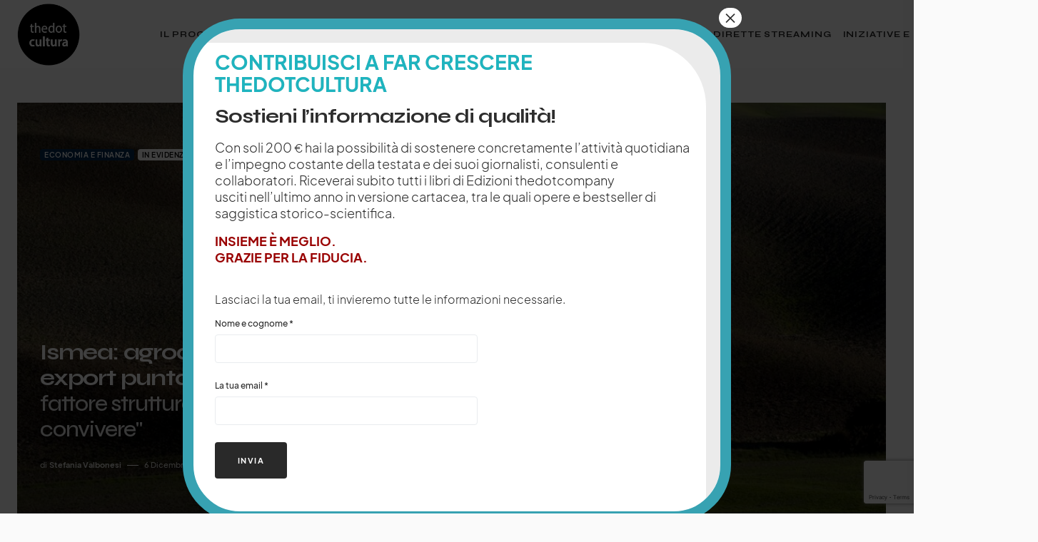

--- FILE ---
content_type: text/html; charset=UTF-8
request_url: https://www.thedotcultura.it/?book=la-seconda-eta-della-macchina-dagli-usa-il-manifesto-della-rivoluzione-digitale
body_size: 31948
content:
<!doctype html>
<html lang="it-IT">
<head>
	<!-- must be corrected to activate only on cookie accepted -->
	<!-- Google tag (gtag.js) -->
	<script async src="https://www.googletagmanager.com/gtag/js?id=G-9ZJM29HPSW"></script>
	<script>
	  window.dataLayer = window.dataLayer || [];
	  function gtag(){dataLayer.push(arguments);}
	  gtag('js', new Date());

	  gtag('config', 'G-9ZJM29HPSW');
	</script>
	
	<meta charset="UTF-8" />
	<meta name="viewport" content="width=device-width, initial-scale=1" />
	<link rel="profile" href="https://gmpg.org/xfn/11" />
	<meta name='robots' content='index, follow, max-image-preview:large, max-snippet:-1, max-video-preview:-1' />

	<!-- This site is optimized with the Yoast SEO plugin v26.5 - https://yoast.com/wordpress/plugins/seo/ -->
	<title>thedotcultura magazine</title>
	<meta name="description" content="Politica, società, economia, cultura, attualità. Magazine online di approfondimenti e punti di vista sui grandi temi di attualità e sugli eventi che, in modo sempre più accelerato, modificano i punti di riferimento principali, incrinano le generali sicurezze e sconvolgono le convinzioni dei cittadini." />
	<link rel="canonical" href="https://www.thedotcultura.it/" />
	<meta property="og:locale" content="it_IT" />
	<meta property="og:type" content="website" />
	<meta property="og:title" content="thedotcultura magazine" />
	<meta property="og:description" content="Un magazine nazionale diretto dal giornalista Piero Meucci. Approfondimenti e punti di vista sui grandi temi di attualità e sugli eventi che, in modo sempre più accelerato, modificano i punti di riferimento principali, incrinano le generali sicurezze e sconvolgono le convinzioni dei cittadini. Grazie alla collaborazione con la Fondazione Circoli Rosselli e con l’Associazione delle Riviste culturali italiane, nonché ai contributi qualificati che giungeranno alla redazione da parte di intellettuali e professionisti competenti, aperti al confronto e allo scambio delle idee, thedotcultura partecipa al dibattito nazionale sulle questioni e le tendenze più importanti del momento" />
	<meta property="og:url" content="https://www.thedotcultura.it/" />
	<meta property="og:site_name" content="thedotcultura" />
	<meta property="article:publisher" content="https://www.facebook.com/thedotcultura" />
	<meta property="article:modified_time" content="2024-07-10T07:00:13+00:00" />
	<meta property="og:image" content="https://www.thedotcultura.it/wp-content/uploads/2022/09/Logo-DEF-circle1_nero-.png" />
	<meta property="og:image:width" content="1493" />
	<meta property="og:image:height" content="1492" />
	<meta property="og:image:type" content="image/png" />
	<meta name="twitter:card" content="summary_large_image" />
	<meta name="twitter:title" content="thedotcultura magazine" />
	<meta name="twitter:description" content="Un magazine nazionale diretto dal giornalista Piero Meucci. Approfondimenti e punti di vista sui grandi temi di attualità e sugli eventi che, in modo sempre più accelerato, modificano i punti di riferimento principali, incrinano le generali sicurezze e sconvolgono le convinzioni dei cittadini. Grazie alla collaborazione con la Fondazione Circoli Rosselli e con l’Associazione delle Riviste culturali italiane, nonché ai contributi qualificati che giungeranno alla redazione da parte di intellettuali e professionisti competenti, aperti al confronto e allo scambio delle idee, thedotcultura partecipa al dibattito nazionale sulle questioni e le tendenze più importanti del momento" />
	<meta name="twitter:image" content="https://www.thedotcultura.it/wp-content/uploads/2022/09/Logo-DEF-circle1_nero-.png" />
	<script type="application/ld+json" class="yoast-schema-graph">{"@context":"https://schema.org","@graph":[{"@type":"WebPage","@id":"https://www.thedotcultura.it/","url":"https://www.thedotcultura.it/","name":"thedotcultura magazine","isPartOf":{"@id":"https://www.thedotcultura.it/#website"},"about":{"@id":"https://www.thedotcultura.it/#organization"},"primaryImageOfPage":{"@id":"https://www.thedotcultura.it/#primaryimage"},"image":{"@id":"https://www.thedotcultura.it/#primaryimage"},"thumbnailUrl":"https://www.thedotcultura.it/wp-content/uploads/2023/04/Logo-Giano-tondo-con-payoff-300x300-1.png","datePublished":"2022-03-21T12:31:23+00:00","dateModified":"2024-07-10T07:00:13+00:00","description":"Politica, società, economia, cultura, attualità. Magazine online di approfondimenti e punti di vista sui grandi temi di attualità e sugli eventi che, in modo sempre più accelerato, modificano i punti di riferimento principali, incrinano le generali sicurezze e sconvolgono le convinzioni dei cittadini.","breadcrumb":{"@id":"https://www.thedotcultura.it/#breadcrumb"},"inLanguage":"it-IT","potentialAction":[{"@type":"ReadAction","target":["https://www.thedotcultura.it/"]}]},{"@type":"ImageObject","inLanguage":"it-IT","@id":"https://www.thedotcultura.it/#primaryimage","url":"https://www.thedotcultura.it/wp-content/uploads/2023/04/Logo-Giano-tondo-con-payoff-300x300-1.png","contentUrl":"https://www.thedotcultura.it/wp-content/uploads/2023/04/Logo-Giano-tondo-con-payoff-300x300-1.png","width":300,"height":300},{"@type":"BreadcrumbList","@id":"https://www.thedotcultura.it/#breadcrumb","itemListElement":[{"@type":"ListItem","position":1,"name":"Home"}]},{"@type":"WebSite","@id":"https://www.thedotcultura.it/#website","url":"https://www.thedotcultura.it/","name":"thedotcultura","description":"Cultura e attualità","publisher":{"@id":"https://www.thedotcultura.it/#organization"},"potentialAction":[{"@type":"SearchAction","target":{"@type":"EntryPoint","urlTemplate":"https://www.thedotcultura.it/?s={search_term_string}"},"query-input":{"@type":"PropertyValueSpecification","valueRequired":true,"valueName":"search_term_string"}}],"inLanguage":"it-IT"},{"@type":"Organization","@id":"https://www.thedotcultura.it/#organization","name":"thedotcultura","url":"https://www.thedotcultura.it/","logo":{"@type":"ImageObject","inLanguage":"it-IT","@id":"https://www.thedotcultura.it/#/schema/logo/image/","url":"https://www.thedotcultura.it/wp-content/uploads/2022/09/Logo-DEF-circle1_nero-.png","contentUrl":"https://www.thedotcultura.it/wp-content/uploads/2022/09/Logo-DEF-circle1_nero-.png","width":1493,"height":1492,"caption":"thedotcultura"},"image":{"@id":"https://www.thedotcultura.it/#/schema/logo/image/"},"sameAs":["https://www.facebook.com/thedotcultura"]}]}</script>
	<!-- / Yoast SEO plugin. -->


<link rel='dns-prefetch' href='//fonts.googleapis.com' />
<link href='https://fonts.gstatic.com' crossorigin rel='preconnect' />
<link rel="alternate" type="application/rss+xml" title="thedotcultura &raquo; Feed" href="https://www.thedotcultura.it/feed/" />
<link rel="alternate" type="application/rss+xml" title="thedotcultura &raquo; Feed dei commenti" href="https://www.thedotcultura.it/comments/feed/" />
<link rel="alternate" title="oEmbed (JSON)" type="application/json+oembed" href="https://www.thedotcultura.it/wp-json/oembed/1.0/embed?url=https%3A%2F%2Fwww.thedotcultura.it%2F" />
<link rel="alternate" title="oEmbed (XML)" type="text/xml+oembed" href="https://www.thedotcultura.it/wp-json/oembed/1.0/embed?url=https%3A%2F%2Fwww.thedotcultura.it%2F&#038;format=xml" />
			<link rel="preload" href="https://www.thedotcultura.it/wp-content/plugins/canvas/assets/fonts/canvas-icons.woff" as="font" type="font/woff" crossorigin>
			<style id='wp-img-auto-sizes-contain-inline-css'>
img:is([sizes=auto i],[sizes^="auto," i]){contain-intrinsic-size:3000px 1500px}
/*# sourceURL=wp-img-auto-sizes-contain-inline-css */
</style>
<link rel='stylesheet' id='canvas-css' href='https://www.thedotcultura.it/wp-content/plugins/canvas/assets/css/canvas.css?ver=2.5.1' media='all' />
<link rel='alternate stylesheet' id='powerkit-icons-css' href='https://www.thedotcultura.it/wp-content/plugins/powerkit/assets/fonts/powerkit-icons.woff?ver=3.0.4' as='font' type='font/wof' crossorigin />
<link rel='stylesheet' id='powerkit-css' href='https://www.thedotcultura.it/wp-content/plugins/powerkit/assets/css/powerkit.css?ver=3.0.4' media='all' />
<style id='wp-emoji-styles-inline-css'>

	img.wp-smiley, img.emoji {
		display: inline !important;
		border: none !important;
		box-shadow: none !important;
		height: 1em !important;
		width: 1em !important;
		margin: 0 0.07em !important;
		vertical-align: -0.1em !important;
		background: none !important;
		padding: 0 !important;
	}
/*# sourceURL=wp-emoji-styles-inline-css */
</style>
<style id='wp-block-library-inline-css'>
:root{--wp-block-synced-color:#7a00df;--wp-block-synced-color--rgb:122,0,223;--wp-bound-block-color:var(--wp-block-synced-color);--wp-editor-canvas-background:#ddd;--wp-admin-theme-color:#007cba;--wp-admin-theme-color--rgb:0,124,186;--wp-admin-theme-color-darker-10:#006ba1;--wp-admin-theme-color-darker-10--rgb:0,107,160.5;--wp-admin-theme-color-darker-20:#005a87;--wp-admin-theme-color-darker-20--rgb:0,90,135;--wp-admin-border-width-focus:2px}@media (min-resolution:192dpi){:root{--wp-admin-border-width-focus:1.5px}}.wp-element-button{cursor:pointer}:root .has-very-light-gray-background-color{background-color:#eee}:root .has-very-dark-gray-background-color{background-color:#313131}:root .has-very-light-gray-color{color:#eee}:root .has-very-dark-gray-color{color:#313131}:root .has-vivid-green-cyan-to-vivid-cyan-blue-gradient-background{background:linear-gradient(135deg,#00d084,#0693e3)}:root .has-purple-crush-gradient-background{background:linear-gradient(135deg,#34e2e4,#4721fb 50%,#ab1dfe)}:root .has-hazy-dawn-gradient-background{background:linear-gradient(135deg,#faaca8,#dad0ec)}:root .has-subdued-olive-gradient-background{background:linear-gradient(135deg,#fafae1,#67a671)}:root .has-atomic-cream-gradient-background{background:linear-gradient(135deg,#fdd79a,#004a59)}:root .has-nightshade-gradient-background{background:linear-gradient(135deg,#330968,#31cdcf)}:root .has-midnight-gradient-background{background:linear-gradient(135deg,#020381,#2874fc)}:root{--wp--preset--font-size--normal:16px;--wp--preset--font-size--huge:42px}.has-regular-font-size{font-size:1em}.has-larger-font-size{font-size:2.625em}.has-normal-font-size{font-size:var(--wp--preset--font-size--normal)}.has-huge-font-size{font-size:var(--wp--preset--font-size--huge)}.has-text-align-center{text-align:center}.has-text-align-left{text-align:left}.has-text-align-right{text-align:right}.has-fit-text{white-space:nowrap!important}#end-resizable-editor-section{display:none}.aligncenter{clear:both}.items-justified-left{justify-content:flex-start}.items-justified-center{justify-content:center}.items-justified-right{justify-content:flex-end}.items-justified-space-between{justify-content:space-between}.screen-reader-text{border:0;clip-path:inset(50%);height:1px;margin:-1px;overflow:hidden;padding:0;position:absolute;width:1px;word-wrap:normal!important}.screen-reader-text:focus{background-color:#ddd;clip-path:none;color:#444;display:block;font-size:1em;height:auto;left:5px;line-height:normal;padding:15px 23px 14px;text-decoration:none;top:5px;width:auto;z-index:100000}html :where(.has-border-color){border-style:solid}html :where([style*=border-top-color]){border-top-style:solid}html :where([style*=border-right-color]){border-right-style:solid}html :where([style*=border-bottom-color]){border-bottom-style:solid}html :where([style*=border-left-color]){border-left-style:solid}html :where([style*=border-width]){border-style:solid}html :where([style*=border-top-width]){border-top-style:solid}html :where([style*=border-right-width]){border-right-style:solid}html :where([style*=border-bottom-width]){border-bottom-style:solid}html :where([style*=border-left-width]){border-left-style:solid}html :where(img[class*=wp-image-]){height:auto;max-width:100%}:where(figure){margin:0 0 1em}html :where(.is-position-sticky){--wp-admin--admin-bar--position-offset:var(--wp-admin--admin-bar--height,0px)}@media screen and (max-width:600px){html :where(.is-position-sticky){--wp-admin--admin-bar--position-offset:0px}}

/*# sourceURL=wp-block-library-inline-css */
</style><style id='wp-block-archives-inline-css'>
.wp-block-archives{box-sizing:border-box}.wp-block-archives-dropdown label{display:block}
/*# sourceURL=https://www.thedotcultura.it/wp-includes/blocks/archives/style.min.css */
</style>
<style id='wp-block-categories-inline-css'>
.wp-block-categories{box-sizing:border-box}.wp-block-categories.alignleft{margin-right:2em}.wp-block-categories.alignright{margin-left:2em}.wp-block-categories.wp-block-categories-dropdown.aligncenter{text-align:center}.wp-block-categories .wp-block-categories__label{display:block;width:100%}
/*# sourceURL=https://www.thedotcultura.it/wp-includes/blocks/categories/style.min.css */
</style>
<style id='wp-block-heading-inline-css'>
h1:where(.wp-block-heading).has-background,h2:where(.wp-block-heading).has-background,h3:where(.wp-block-heading).has-background,h4:where(.wp-block-heading).has-background,h5:where(.wp-block-heading).has-background,h6:where(.wp-block-heading).has-background{padding:1.25em 2.375em}h1.has-text-align-left[style*=writing-mode]:where([style*=vertical-lr]),h1.has-text-align-right[style*=writing-mode]:where([style*=vertical-rl]),h2.has-text-align-left[style*=writing-mode]:where([style*=vertical-lr]),h2.has-text-align-right[style*=writing-mode]:where([style*=vertical-rl]),h3.has-text-align-left[style*=writing-mode]:where([style*=vertical-lr]),h3.has-text-align-right[style*=writing-mode]:where([style*=vertical-rl]),h4.has-text-align-left[style*=writing-mode]:where([style*=vertical-lr]),h4.has-text-align-right[style*=writing-mode]:where([style*=vertical-rl]),h5.has-text-align-left[style*=writing-mode]:where([style*=vertical-lr]),h5.has-text-align-right[style*=writing-mode]:where([style*=vertical-rl]),h6.has-text-align-left[style*=writing-mode]:where([style*=vertical-lr]),h6.has-text-align-right[style*=writing-mode]:where([style*=vertical-rl]){rotate:180deg}
/*# sourceURL=https://www.thedotcultura.it/wp-includes/blocks/heading/style.min.css */
</style>
<style id='wp-block-image-inline-css'>
.wp-block-image>a,.wp-block-image>figure>a{display:inline-block}.wp-block-image img{box-sizing:border-box;height:auto;max-width:100%;vertical-align:bottom}@media not (prefers-reduced-motion){.wp-block-image img.hide{visibility:hidden}.wp-block-image img.show{animation:show-content-image .4s}}.wp-block-image[style*=border-radius] img,.wp-block-image[style*=border-radius]>a{border-radius:inherit}.wp-block-image.has-custom-border img{box-sizing:border-box}.wp-block-image.aligncenter{text-align:center}.wp-block-image.alignfull>a,.wp-block-image.alignwide>a{width:100%}.wp-block-image.alignfull img,.wp-block-image.alignwide img{height:auto;width:100%}.wp-block-image .aligncenter,.wp-block-image .alignleft,.wp-block-image .alignright,.wp-block-image.aligncenter,.wp-block-image.alignleft,.wp-block-image.alignright{display:table}.wp-block-image .aligncenter>figcaption,.wp-block-image .alignleft>figcaption,.wp-block-image .alignright>figcaption,.wp-block-image.aligncenter>figcaption,.wp-block-image.alignleft>figcaption,.wp-block-image.alignright>figcaption{caption-side:bottom;display:table-caption}.wp-block-image .alignleft{float:left;margin:.5em 1em .5em 0}.wp-block-image .alignright{float:right;margin:.5em 0 .5em 1em}.wp-block-image .aligncenter{margin-left:auto;margin-right:auto}.wp-block-image :where(figcaption){margin-bottom:1em;margin-top:.5em}.wp-block-image.is-style-circle-mask img{border-radius:9999px}@supports ((-webkit-mask-image:none) or (mask-image:none)) or (-webkit-mask-image:none){.wp-block-image.is-style-circle-mask img{border-radius:0;-webkit-mask-image:url('data:image/svg+xml;utf8,<svg viewBox="0 0 100 100" xmlns="http://www.w3.org/2000/svg"><circle cx="50" cy="50" r="50"/></svg>');mask-image:url('data:image/svg+xml;utf8,<svg viewBox="0 0 100 100" xmlns="http://www.w3.org/2000/svg"><circle cx="50" cy="50" r="50"/></svg>');mask-mode:alpha;-webkit-mask-position:center;mask-position:center;-webkit-mask-repeat:no-repeat;mask-repeat:no-repeat;-webkit-mask-size:contain;mask-size:contain}}:root :where(.wp-block-image.is-style-rounded img,.wp-block-image .is-style-rounded img){border-radius:9999px}.wp-block-image figure{margin:0}.wp-lightbox-container{display:flex;flex-direction:column;position:relative}.wp-lightbox-container img{cursor:zoom-in}.wp-lightbox-container img:hover+button{opacity:1}.wp-lightbox-container button{align-items:center;backdrop-filter:blur(16px) saturate(180%);background-color:#5a5a5a40;border:none;border-radius:4px;cursor:zoom-in;display:flex;height:20px;justify-content:center;opacity:0;padding:0;position:absolute;right:16px;text-align:center;top:16px;width:20px;z-index:100}@media not (prefers-reduced-motion){.wp-lightbox-container button{transition:opacity .2s ease}}.wp-lightbox-container button:focus-visible{outline:3px auto #5a5a5a40;outline:3px auto -webkit-focus-ring-color;outline-offset:3px}.wp-lightbox-container button:hover{cursor:pointer;opacity:1}.wp-lightbox-container button:focus{opacity:1}.wp-lightbox-container button:focus,.wp-lightbox-container button:hover,.wp-lightbox-container button:not(:hover):not(:active):not(.has-background){background-color:#5a5a5a40;border:none}.wp-lightbox-overlay{box-sizing:border-box;cursor:zoom-out;height:100vh;left:0;overflow:hidden;position:fixed;top:0;visibility:hidden;width:100%;z-index:100000}.wp-lightbox-overlay .close-button{align-items:center;cursor:pointer;display:flex;justify-content:center;min-height:40px;min-width:40px;padding:0;position:absolute;right:calc(env(safe-area-inset-right) + 16px);top:calc(env(safe-area-inset-top) + 16px);z-index:5000000}.wp-lightbox-overlay .close-button:focus,.wp-lightbox-overlay .close-button:hover,.wp-lightbox-overlay .close-button:not(:hover):not(:active):not(.has-background){background:none;border:none}.wp-lightbox-overlay .lightbox-image-container{height:var(--wp--lightbox-container-height);left:50%;overflow:hidden;position:absolute;top:50%;transform:translate(-50%,-50%);transform-origin:top left;width:var(--wp--lightbox-container-width);z-index:9999999999}.wp-lightbox-overlay .wp-block-image{align-items:center;box-sizing:border-box;display:flex;height:100%;justify-content:center;margin:0;position:relative;transform-origin:0 0;width:100%;z-index:3000000}.wp-lightbox-overlay .wp-block-image img{height:var(--wp--lightbox-image-height);min-height:var(--wp--lightbox-image-height);min-width:var(--wp--lightbox-image-width);width:var(--wp--lightbox-image-width)}.wp-lightbox-overlay .wp-block-image figcaption{display:none}.wp-lightbox-overlay button{background:none;border:none}.wp-lightbox-overlay .scrim{background-color:#fff;height:100%;opacity:.9;position:absolute;width:100%;z-index:2000000}.wp-lightbox-overlay.active{visibility:visible}@media not (prefers-reduced-motion){.wp-lightbox-overlay.active{animation:turn-on-visibility .25s both}.wp-lightbox-overlay.active img{animation:turn-on-visibility .35s both}.wp-lightbox-overlay.show-closing-animation:not(.active){animation:turn-off-visibility .35s both}.wp-lightbox-overlay.show-closing-animation:not(.active) img{animation:turn-off-visibility .25s both}.wp-lightbox-overlay.zoom.active{animation:none;opacity:1;visibility:visible}.wp-lightbox-overlay.zoom.active .lightbox-image-container{animation:lightbox-zoom-in .4s}.wp-lightbox-overlay.zoom.active .lightbox-image-container img{animation:none}.wp-lightbox-overlay.zoom.active .scrim{animation:turn-on-visibility .4s forwards}.wp-lightbox-overlay.zoom.show-closing-animation:not(.active){animation:none}.wp-lightbox-overlay.zoom.show-closing-animation:not(.active) .lightbox-image-container{animation:lightbox-zoom-out .4s}.wp-lightbox-overlay.zoom.show-closing-animation:not(.active) .lightbox-image-container img{animation:none}.wp-lightbox-overlay.zoom.show-closing-animation:not(.active) .scrim{animation:turn-off-visibility .4s forwards}}@keyframes show-content-image{0%{visibility:hidden}99%{visibility:hidden}to{visibility:visible}}@keyframes turn-on-visibility{0%{opacity:0}to{opacity:1}}@keyframes turn-off-visibility{0%{opacity:1;visibility:visible}99%{opacity:0;visibility:visible}to{opacity:0;visibility:hidden}}@keyframes lightbox-zoom-in{0%{transform:translate(calc((-100vw + var(--wp--lightbox-scrollbar-width))/2 + var(--wp--lightbox-initial-left-position)),calc(-50vh + var(--wp--lightbox-initial-top-position))) scale(var(--wp--lightbox-scale))}to{transform:translate(-50%,-50%) scale(1)}}@keyframes lightbox-zoom-out{0%{transform:translate(-50%,-50%) scale(1);visibility:visible}99%{visibility:visible}to{transform:translate(calc((-100vw + var(--wp--lightbox-scrollbar-width))/2 + var(--wp--lightbox-initial-left-position)),calc(-50vh + var(--wp--lightbox-initial-top-position))) scale(var(--wp--lightbox-scale));visibility:hidden}}
/*# sourceURL=https://www.thedotcultura.it/wp-includes/blocks/image/style.min.css */
</style>
<style id='wp-block-latest-posts-inline-css'>
.wp-block-latest-posts{box-sizing:border-box}.wp-block-latest-posts.alignleft{margin-right:2em}.wp-block-latest-posts.alignright{margin-left:2em}.wp-block-latest-posts.wp-block-latest-posts__list{list-style:none}.wp-block-latest-posts.wp-block-latest-posts__list li{clear:both;overflow-wrap:break-word}.wp-block-latest-posts.is-grid{display:flex;flex-wrap:wrap}.wp-block-latest-posts.is-grid li{margin:0 1.25em 1.25em 0;width:100%}@media (min-width:600px){.wp-block-latest-posts.columns-2 li{width:calc(50% - .625em)}.wp-block-latest-posts.columns-2 li:nth-child(2n){margin-right:0}.wp-block-latest-posts.columns-3 li{width:calc(33.33333% - .83333em)}.wp-block-latest-posts.columns-3 li:nth-child(3n){margin-right:0}.wp-block-latest-posts.columns-4 li{width:calc(25% - .9375em)}.wp-block-latest-posts.columns-4 li:nth-child(4n){margin-right:0}.wp-block-latest-posts.columns-5 li{width:calc(20% - 1em)}.wp-block-latest-posts.columns-5 li:nth-child(5n){margin-right:0}.wp-block-latest-posts.columns-6 li{width:calc(16.66667% - 1.04167em)}.wp-block-latest-posts.columns-6 li:nth-child(6n){margin-right:0}}:root :where(.wp-block-latest-posts.is-grid){padding:0}:root :where(.wp-block-latest-posts.wp-block-latest-posts__list){padding-left:0}.wp-block-latest-posts__post-author,.wp-block-latest-posts__post-date{display:block;font-size:.8125em}.wp-block-latest-posts__post-excerpt,.wp-block-latest-posts__post-full-content{margin-bottom:1em;margin-top:.5em}.wp-block-latest-posts__featured-image a{display:inline-block}.wp-block-latest-posts__featured-image img{height:auto;max-width:100%;width:auto}.wp-block-latest-posts__featured-image.alignleft{float:left;margin-right:1em}.wp-block-latest-posts__featured-image.alignright{float:right;margin-left:1em}.wp-block-latest-posts__featured-image.aligncenter{margin-bottom:1em;text-align:center}
/*# sourceURL=https://www.thedotcultura.it/wp-includes/blocks/latest-posts/style.min.css */
</style>
<style id='wp-block-columns-inline-css'>
.wp-block-columns{box-sizing:border-box;display:flex;flex-wrap:wrap!important}@media (min-width:782px){.wp-block-columns{flex-wrap:nowrap!important}}.wp-block-columns{align-items:normal!important}.wp-block-columns.are-vertically-aligned-top{align-items:flex-start}.wp-block-columns.are-vertically-aligned-center{align-items:center}.wp-block-columns.are-vertically-aligned-bottom{align-items:flex-end}@media (max-width:781px){.wp-block-columns:not(.is-not-stacked-on-mobile)>.wp-block-column{flex-basis:100%!important}}@media (min-width:782px){.wp-block-columns:not(.is-not-stacked-on-mobile)>.wp-block-column{flex-basis:0;flex-grow:1}.wp-block-columns:not(.is-not-stacked-on-mobile)>.wp-block-column[style*=flex-basis]{flex-grow:0}}.wp-block-columns.is-not-stacked-on-mobile{flex-wrap:nowrap!important}.wp-block-columns.is-not-stacked-on-mobile>.wp-block-column{flex-basis:0;flex-grow:1}.wp-block-columns.is-not-stacked-on-mobile>.wp-block-column[style*=flex-basis]{flex-grow:0}:where(.wp-block-columns){margin-bottom:1.75em}:where(.wp-block-columns.has-background){padding:1.25em 2.375em}.wp-block-column{flex-grow:1;min-width:0;overflow-wrap:break-word;word-break:break-word}.wp-block-column.is-vertically-aligned-top{align-self:flex-start}.wp-block-column.is-vertically-aligned-center{align-self:center}.wp-block-column.is-vertically-aligned-bottom{align-self:flex-end}.wp-block-column.is-vertically-aligned-stretch{align-self:stretch}.wp-block-column.is-vertically-aligned-bottom,.wp-block-column.is-vertically-aligned-center,.wp-block-column.is-vertically-aligned-top{width:100%}
/*# sourceURL=https://www.thedotcultura.it/wp-includes/blocks/columns/style.min.css */
</style>
<style id='wp-block-group-inline-css'>
.wp-block-group{box-sizing:border-box}:where(.wp-block-group.wp-block-group-is-layout-constrained){position:relative}
/*# sourceURL=https://www.thedotcultura.it/wp-includes/blocks/group/style.min.css */
</style>
<style id='wp-block-spacer-inline-css'>
.wp-block-spacer{clear:both}
/*# sourceURL=https://www.thedotcultura.it/wp-includes/blocks/spacer/style.min.css */
</style>
<link rel='stylesheet' id='canvas-block-section-heading-style-css' href='https://www.thedotcultura.it/wp-content/plugins/canvas/components/basic-elements/block-section-heading/block.css?ver=1750339920' media='all' />
<style id='global-styles-inline-css'>
:root{--wp--preset--aspect-ratio--square: 1;--wp--preset--aspect-ratio--4-3: 4/3;--wp--preset--aspect-ratio--3-4: 3/4;--wp--preset--aspect-ratio--3-2: 3/2;--wp--preset--aspect-ratio--2-3: 2/3;--wp--preset--aspect-ratio--16-9: 16/9;--wp--preset--aspect-ratio--9-16: 9/16;--wp--preset--color--black: #000000;--wp--preset--color--cyan-bluish-gray: #abb8c3;--wp--preset--color--white: #FFFFFF;--wp--preset--color--pale-pink: #f78da7;--wp--preset--color--vivid-red: #cf2e2e;--wp--preset--color--luminous-vivid-orange: #ff6900;--wp--preset--color--luminous-vivid-amber: #fcb900;--wp--preset--color--light-green-cyan: #7bdcb5;--wp--preset--color--vivid-green-cyan: #00d084;--wp--preset--color--pale-cyan-blue: #8ed1fc;--wp--preset--color--vivid-cyan-blue: #0693e3;--wp--preset--color--vivid-purple: #9b51e0;--wp--preset--color--blue: #1830cc;--wp--preset--color--green: #03a988;--wp--preset--color--orange: #FFBC49;--wp--preset--color--red: #fb0d48;--wp--preset--color--secondary-bg: #f8f3ee;--wp--preset--color--accent-bg: #ddefe9;--wp--preset--color--secondary: #818181;--wp--preset--color--primary: #292929;--wp--preset--color--gray-50: #f8f9fa;--wp--preset--color--gray-100: #f8f9fb;--wp--preset--color--gray-200: #e9ecef;--wp--preset--color--gray-300: #dee2e6;--wp--preset--gradient--vivid-cyan-blue-to-vivid-purple: linear-gradient(135deg,rgb(6,147,227) 0%,rgb(155,81,224) 100%);--wp--preset--gradient--light-green-cyan-to-vivid-green-cyan: linear-gradient(135deg,rgb(122,220,180) 0%,rgb(0,208,130) 100%);--wp--preset--gradient--luminous-vivid-amber-to-luminous-vivid-orange: linear-gradient(135deg,rgb(252,185,0) 0%,rgb(255,105,0) 100%);--wp--preset--gradient--luminous-vivid-orange-to-vivid-red: linear-gradient(135deg,rgb(255,105,0) 0%,rgb(207,46,46) 100%);--wp--preset--gradient--very-light-gray-to-cyan-bluish-gray: linear-gradient(135deg,rgb(238,238,238) 0%,rgb(169,184,195) 100%);--wp--preset--gradient--cool-to-warm-spectrum: linear-gradient(135deg,rgb(74,234,220) 0%,rgb(151,120,209) 20%,rgb(207,42,186) 40%,rgb(238,44,130) 60%,rgb(251,105,98) 80%,rgb(254,248,76) 100%);--wp--preset--gradient--blush-light-purple: linear-gradient(135deg,rgb(255,206,236) 0%,rgb(152,150,240) 100%);--wp--preset--gradient--blush-bordeaux: linear-gradient(135deg,rgb(254,205,165) 0%,rgb(254,45,45) 50%,rgb(107,0,62) 100%);--wp--preset--gradient--luminous-dusk: linear-gradient(135deg,rgb(255,203,112) 0%,rgb(199,81,192) 50%,rgb(65,88,208) 100%);--wp--preset--gradient--pale-ocean: linear-gradient(135deg,rgb(255,245,203) 0%,rgb(182,227,212) 50%,rgb(51,167,181) 100%);--wp--preset--gradient--electric-grass: linear-gradient(135deg,rgb(202,248,128) 0%,rgb(113,206,126) 100%);--wp--preset--gradient--midnight: linear-gradient(135deg,rgb(2,3,129) 0%,rgb(40,116,252) 100%);--wp--preset--font-size--small: 13px;--wp--preset--font-size--medium: 20px;--wp--preset--font-size--large: 36px;--wp--preset--font-size--x-large: 42px;--wp--preset--font-size--regular: 16px;--wp--preset--font-size--huge: 48px;--wp--preset--spacing--20: 0.44rem;--wp--preset--spacing--30: 0.67rem;--wp--preset--spacing--40: 1rem;--wp--preset--spacing--50: 1.5rem;--wp--preset--spacing--60: 2.25rem;--wp--preset--spacing--70: 3.38rem;--wp--preset--spacing--80: 5.06rem;--wp--preset--shadow--natural: 6px 6px 9px rgba(0, 0, 0, 0.2);--wp--preset--shadow--deep: 12px 12px 50px rgba(0, 0, 0, 0.4);--wp--preset--shadow--sharp: 6px 6px 0px rgba(0, 0, 0, 0.2);--wp--preset--shadow--outlined: 6px 6px 0px -3px rgb(255, 255, 255), 6px 6px rgb(0, 0, 0);--wp--preset--shadow--crisp: 6px 6px 0px rgb(0, 0, 0);}:where(.is-layout-flex){gap: 0.5em;}:where(.is-layout-grid){gap: 0.5em;}body .is-layout-flex{display: flex;}.is-layout-flex{flex-wrap: wrap;align-items: center;}.is-layout-flex > :is(*, div){margin: 0;}body .is-layout-grid{display: grid;}.is-layout-grid > :is(*, div){margin: 0;}:where(.wp-block-columns.is-layout-flex){gap: 2em;}:where(.wp-block-columns.is-layout-grid){gap: 2em;}:where(.wp-block-post-template.is-layout-flex){gap: 1.25em;}:where(.wp-block-post-template.is-layout-grid){gap: 1.25em;}.has-black-color{color: var(--wp--preset--color--black) !important;}.has-cyan-bluish-gray-color{color: var(--wp--preset--color--cyan-bluish-gray) !important;}.has-white-color{color: var(--wp--preset--color--white) !important;}.has-pale-pink-color{color: var(--wp--preset--color--pale-pink) !important;}.has-vivid-red-color{color: var(--wp--preset--color--vivid-red) !important;}.has-luminous-vivid-orange-color{color: var(--wp--preset--color--luminous-vivid-orange) !important;}.has-luminous-vivid-amber-color{color: var(--wp--preset--color--luminous-vivid-amber) !important;}.has-light-green-cyan-color{color: var(--wp--preset--color--light-green-cyan) !important;}.has-vivid-green-cyan-color{color: var(--wp--preset--color--vivid-green-cyan) !important;}.has-pale-cyan-blue-color{color: var(--wp--preset--color--pale-cyan-blue) !important;}.has-vivid-cyan-blue-color{color: var(--wp--preset--color--vivid-cyan-blue) !important;}.has-vivid-purple-color{color: var(--wp--preset--color--vivid-purple) !important;}.has-black-background-color{background-color: var(--wp--preset--color--black) !important;}.has-cyan-bluish-gray-background-color{background-color: var(--wp--preset--color--cyan-bluish-gray) !important;}.has-white-background-color{background-color: var(--wp--preset--color--white) !important;}.has-pale-pink-background-color{background-color: var(--wp--preset--color--pale-pink) !important;}.has-vivid-red-background-color{background-color: var(--wp--preset--color--vivid-red) !important;}.has-luminous-vivid-orange-background-color{background-color: var(--wp--preset--color--luminous-vivid-orange) !important;}.has-luminous-vivid-amber-background-color{background-color: var(--wp--preset--color--luminous-vivid-amber) !important;}.has-light-green-cyan-background-color{background-color: var(--wp--preset--color--light-green-cyan) !important;}.has-vivid-green-cyan-background-color{background-color: var(--wp--preset--color--vivid-green-cyan) !important;}.has-pale-cyan-blue-background-color{background-color: var(--wp--preset--color--pale-cyan-blue) !important;}.has-vivid-cyan-blue-background-color{background-color: var(--wp--preset--color--vivid-cyan-blue) !important;}.has-vivid-purple-background-color{background-color: var(--wp--preset--color--vivid-purple) !important;}.has-black-border-color{border-color: var(--wp--preset--color--black) !important;}.has-cyan-bluish-gray-border-color{border-color: var(--wp--preset--color--cyan-bluish-gray) !important;}.has-white-border-color{border-color: var(--wp--preset--color--white) !important;}.has-pale-pink-border-color{border-color: var(--wp--preset--color--pale-pink) !important;}.has-vivid-red-border-color{border-color: var(--wp--preset--color--vivid-red) !important;}.has-luminous-vivid-orange-border-color{border-color: var(--wp--preset--color--luminous-vivid-orange) !important;}.has-luminous-vivid-amber-border-color{border-color: var(--wp--preset--color--luminous-vivid-amber) !important;}.has-light-green-cyan-border-color{border-color: var(--wp--preset--color--light-green-cyan) !important;}.has-vivid-green-cyan-border-color{border-color: var(--wp--preset--color--vivid-green-cyan) !important;}.has-pale-cyan-blue-border-color{border-color: var(--wp--preset--color--pale-cyan-blue) !important;}.has-vivid-cyan-blue-border-color{border-color: var(--wp--preset--color--vivid-cyan-blue) !important;}.has-vivid-purple-border-color{border-color: var(--wp--preset--color--vivid-purple) !important;}.has-vivid-cyan-blue-to-vivid-purple-gradient-background{background: var(--wp--preset--gradient--vivid-cyan-blue-to-vivid-purple) !important;}.has-light-green-cyan-to-vivid-green-cyan-gradient-background{background: var(--wp--preset--gradient--light-green-cyan-to-vivid-green-cyan) !important;}.has-luminous-vivid-amber-to-luminous-vivid-orange-gradient-background{background: var(--wp--preset--gradient--luminous-vivid-amber-to-luminous-vivid-orange) !important;}.has-luminous-vivid-orange-to-vivid-red-gradient-background{background: var(--wp--preset--gradient--luminous-vivid-orange-to-vivid-red) !important;}.has-very-light-gray-to-cyan-bluish-gray-gradient-background{background: var(--wp--preset--gradient--very-light-gray-to-cyan-bluish-gray) !important;}.has-cool-to-warm-spectrum-gradient-background{background: var(--wp--preset--gradient--cool-to-warm-spectrum) !important;}.has-blush-light-purple-gradient-background{background: var(--wp--preset--gradient--blush-light-purple) !important;}.has-blush-bordeaux-gradient-background{background: var(--wp--preset--gradient--blush-bordeaux) !important;}.has-luminous-dusk-gradient-background{background: var(--wp--preset--gradient--luminous-dusk) !important;}.has-pale-ocean-gradient-background{background: var(--wp--preset--gradient--pale-ocean) !important;}.has-electric-grass-gradient-background{background: var(--wp--preset--gradient--electric-grass) !important;}.has-midnight-gradient-background{background: var(--wp--preset--gradient--midnight) !important;}.has-small-font-size{font-size: var(--wp--preset--font-size--small) !important;}.has-medium-font-size{font-size: var(--wp--preset--font-size--medium) !important;}.has-large-font-size{font-size: var(--wp--preset--font-size--large) !important;}.has-x-large-font-size{font-size: var(--wp--preset--font-size--x-large) !important;}
:where(.wp-block-columns.is-layout-flex){gap: 2em;}:where(.wp-block-columns.is-layout-grid){gap: 2em;}
/*# sourceURL=global-styles-inline-css */
</style>
<style id='core-block-supports-inline-css'>
.wp-container-core-columns-is-layout-9d6595d7{flex-wrap:nowrap;}
/*# sourceURL=core-block-supports-inline-css */
</style>

<style id='classic-theme-styles-inline-css'>
/*! This file is auto-generated */
.wp-block-button__link{color:#fff;background-color:#32373c;border-radius:9999px;box-shadow:none;text-decoration:none;padding:calc(.667em + 2px) calc(1.333em + 2px);font-size:1.125em}.wp-block-file__button{background:#32373c;color:#fff;text-decoration:none}
/*# sourceURL=/wp-includes/css/classic-themes.min.css */
</style>
<link rel='stylesheet' id='canvas-block-posts-sidebar-css' href='https://www.thedotcultura.it/wp-content/plugins/canvas/components/posts/block-posts-sidebar/block-posts-sidebar.css?ver=1750339920' media='all' />
<link rel='stylesheet' id='wp-components-css' href='https://www.thedotcultura.it/wp-includes/css/dist/components/style.min.css?ver=6.9' media='all' />
<link rel='stylesheet' id='wp-preferences-css' href='https://www.thedotcultura.it/wp-includes/css/dist/preferences/style.min.css?ver=6.9' media='all' />
<link rel='stylesheet' id='wp-block-editor-css' href='https://www.thedotcultura.it/wp-includes/css/dist/block-editor/style.min.css?ver=6.9' media='all' />
<link rel='stylesheet' id='popup-maker-block-library-style-css' href='https://www.thedotcultura.it/wp-content/plugins/popup-maker/dist/packages/block-library-style.css?ver=dbea705cfafe089d65f1' media='all' />
<link rel='stylesheet' id='absolute-reviews-css' href='https://www.thedotcultura.it/wp-content/plugins/absolute-reviews/public/css/absolute-reviews-public.css?ver=1.1.6' media='all' />
<link rel='stylesheet' id='advanced-popups-css' href='https://www.thedotcultura.it/wp-content/plugins/advanced-popups/public/css/advanced-popups-public.css?ver=1.2.2' media='all' />
<link rel='stylesheet' id='canvas-block-heading-style-css' href='https://www.thedotcultura.it/wp-content/plugins/canvas/components/content-formatting/block-heading/block.css?ver=1750339920' media='all' />
<link rel='stylesheet' id='canvas-block-list-style-css' href='https://www.thedotcultura.it/wp-content/plugins/canvas/components/content-formatting/block-list/block.css?ver=1750339920' media='all' />
<link rel='stylesheet' id='canvas-block-paragraph-style-css' href='https://www.thedotcultura.it/wp-content/plugins/canvas/components/content-formatting/block-paragraph/block.css?ver=1750339920' media='all' />
<link rel='stylesheet' id='canvas-block-separator-style-css' href='https://www.thedotcultura.it/wp-content/plugins/canvas/components/content-formatting/block-separator/block.css?ver=1750339920' media='all' />
<link rel='stylesheet' id='canvas-block-group-style-css' href='https://www.thedotcultura.it/wp-content/plugins/canvas/components/basic-elements/block-group/block.css?ver=1750339920' media='all' />
<link rel='stylesheet' id='canvas-block-cover-style-css' href='https://www.thedotcultura.it/wp-content/plugins/canvas/components/basic-elements/block-cover/block.css?ver=1750339920' media='all' />
<link rel='stylesheet' id='gn-frontend-gnfollow-style-css' href='https://www.thedotcultura.it/wp-content/plugins/gn-publisher/assets/css/gn-frontend-gnfollow.min.css?ver=1.5.25' media='all' />
<link rel='stylesheet' id='powerkit-author-box-css' href='https://www.thedotcultura.it/wp-content/plugins/powerkit/modules/author-box/public/css/public-powerkit-author-box.css?ver=3.0.4' media='all' />
<link rel='stylesheet' id='powerkit-basic-elements-css' href='https://www.thedotcultura.it/wp-content/plugins/powerkit/modules/basic-elements/public/css/public-powerkit-basic-elements.css?ver=3.0.4' media='screen' />
<link rel='stylesheet' id='powerkit-content-formatting-css' href='https://www.thedotcultura.it/wp-content/plugins/powerkit/modules/content-formatting/public/css/public-powerkit-content-formatting.css?ver=3.0.4' media='all' />
<link rel='stylesheet' id='powerkit-сontributors-css' href='https://www.thedotcultura.it/wp-content/plugins/powerkit/modules/contributors/public/css/public-powerkit-contributors.css?ver=3.0.4' media='all' />
<link rel='stylesheet' id='powerkit-facebook-css' href='https://www.thedotcultura.it/wp-content/plugins/powerkit/modules/facebook/public/css/public-powerkit-facebook.css?ver=3.0.4' media='all' />
<link rel='stylesheet' id='powerkit-featured-categories-css' href='https://www.thedotcultura.it/wp-content/plugins/powerkit/modules/featured-categories/public/css/public-powerkit-featured-categories.css?ver=3.0.4' media='all' />
<link rel='stylesheet' id='powerkit-inline-posts-css' href='https://www.thedotcultura.it/wp-content/plugins/powerkit/modules/inline-posts/public/css/public-powerkit-inline-posts.css?ver=3.0.4' media='all' />
<link rel='stylesheet' id='powerkit-instagram-css' href='https://www.thedotcultura.it/wp-content/plugins/powerkit/modules/instagram/public/css/public-powerkit-instagram.css?ver=3.0.4' media='all' />
<link rel='stylesheet' id='powerkit-justified-gallery-css' href='https://www.thedotcultura.it/wp-content/plugins/powerkit/modules/justified-gallery/public/css/public-powerkit-justified-gallery.css?ver=3.0.4' media='all' />
<link rel='stylesheet' id='glightbox-css' href='https://www.thedotcultura.it/wp-content/plugins/powerkit/modules/lightbox/public/css/glightbox.min.css?ver=3.0.4' media='all' />
<link rel='stylesheet' id='powerkit-lightbox-css' href='https://www.thedotcultura.it/wp-content/plugins/powerkit/modules/lightbox/public/css/public-powerkit-lightbox.css?ver=3.0.4' media='all' />
<link rel='stylesheet' id='powerkit-opt-in-forms-css' href='https://www.thedotcultura.it/wp-content/plugins/powerkit/modules/opt-in-forms/public/css/public-powerkit-opt-in-forms.css?ver=3.0.4' media='all' />
<link rel='stylesheet' id='powerkit-widget-posts-css' href='https://www.thedotcultura.it/wp-content/plugins/powerkit/modules/posts/public/css/public-powerkit-widget-posts.css?ver=3.0.4' media='all' />
<link rel='stylesheet' id='powerkit-scroll-to-top-css' href='https://www.thedotcultura.it/wp-content/plugins/powerkit/modules/scroll-to-top/public/css/public-powerkit-scroll-to-top.css?ver=3.0.4' media='all' />
<link rel='stylesheet' id='powerkit-share-buttons-css' href='https://www.thedotcultura.it/wp-content/plugins/powerkit/modules/share-buttons/public/css/public-powerkit-share-buttons.css?ver=3.0.4' media='all' />
<link rel='stylesheet' id='powerkit-slider-gallery-css' href='https://www.thedotcultura.it/wp-content/plugins/powerkit/modules/slider-gallery/public/css/public-powerkit-slider-gallery.css?ver=3.0.4' media='all' />
<link rel='stylesheet' id='powerkit-social-links-css' href='https://www.thedotcultura.it/wp-content/plugins/powerkit/modules/social-links/public/css/public-powerkit-social-links.css?ver=3.0.4' media='all' />
<link rel='stylesheet' id='powerkit-table-of-contents-css' href='https://www.thedotcultura.it/wp-content/plugins/powerkit/modules/table-of-contents/public/css/public-powerkit-table-of-contents.css?ver=3.0.4' media='all' />
<link rel='stylesheet' id='powerkit-twitter-css' href='https://www.thedotcultura.it/wp-content/plugins/powerkit/modules/twitter/public/css/public-powerkit-twitter.css?ver=3.0.4' media='all' />
<link rel='stylesheet' id='powerkit-widget-about-css' href='https://www.thedotcultura.it/wp-content/plugins/powerkit/modules/widget-about/public/css/public-powerkit-widget-about.css?ver=3.0.4' media='all' />
<link rel='stylesheet' id='parent-style-css' href='https://www.thedotcultura.it/wp-content/themes/blueprint/style.css?ver=6.9' media='all' />
<link rel='stylesheet' id='csco-styles-css' href='https://www.thedotcultura.it/wp-content/themes/blueprint/style.css?ver=1.0.5' media='all' />
<style id='csco-styles-inline-css'>
.searchwp-live-search-no-min-chars:after { content: "Continue typing" }
/*# sourceURL=csco-styles-inline-css */
</style>
<link rel='stylesheet' id='popup-maker-site-css' href='//www.thedotcultura.it/wp-content/uploads/pum/pum-site-styles.css?generated=1755178326&#038;ver=1.21.5' media='all' />
<link rel='stylesheet' id='contact-form-7-css' href='https://www.thedotcultura.it/wp-content/plugins/contact-form-7/includes/css/styles.css?ver=6.1.4' media='all' />
<link rel='stylesheet' id='8252f87b832814eff0448c5a4ee4357a-css' href='https://fonts.googleapis.com/css?family=Syne%3A700%2C500%2C600%2C400&#038;subset=latin%2Clatin-ext%2Ccyrillic%2Ccyrillic-ext%2Cvietnamese&#038;display=swap&#038;ver=1.0.5' media='all' />
<style id='csco-theme-fonts-inline-css'>
@font-face {font-family: plus-jakarta-sans;src: url('https://www.thedotcultura.it/wp-content/themes/blueprint/assets/static/fonts/plus-jakarta-sans-300.woff2') format('woff2'),url('https://www.thedotcultura.it/wp-content/themes/blueprint/assets/static/fonts/plus-jakarta-sans-300.woff') format('woff');font-weight: 300;font-style: normal;font-display: swap;}@font-face {font-family: plus-jakarta-sans;src: url('https://www.thedotcultura.it/wp-content/themes/blueprint/assets/static/fonts/plus-jakarta-sans-regular.woff2') format('woff2'),url('https://www.thedotcultura.it/wp-content/themes/blueprint/assets/static/fonts/plus-jakarta-sans-regular.woff') format('woff');font-weight: 400;font-style: normal;font-display: swap;}@font-face {font-family: plus-jakarta-sans;src: url('https://www.thedotcultura.it/wp-content/themes/blueprint/assets/static/fonts/plus-jakarta-sans-500.woff2') format('woff2'),url('https://www.thedotcultura.it/wp-content/themes/blueprint/assets/static/fonts/plus-jakarta-sans-500.woff') format('woff');font-weight: 500;font-style: normal;font-display: swap;}@font-face {font-family: plus-jakarta-sans;src: url('https://www.thedotcultura.it/wp-content/themes/blueprint/assets/static/fonts/plus-jakarta-sans-600.woff2') format('woff2'),url('https://www.thedotcultura.it/wp-content/themes/blueprint/assets/static/fonts/plus-jakarta-sans-600.woff') format('woff');font-weight: 600;font-style: normal;font-display: swap;}@font-face {font-family: plus-jakarta-sans;src: url('https://www.thedotcultura.it/wp-content/themes/blueprint/assets/static/fonts/plus-jakarta-sans-700.woff2') format('woff2'),url('https://www.thedotcultura.it/wp-content/themes/blueprint/assets/static/fonts/plus-jakarta-sans-700.woff') format('woff');font-weight: 700;font-style: normal;font-display: swap;}
/*# sourceURL=csco-theme-fonts-inline-css */
</style>
<style id='csco-customizer-output-styles-inline-css'>
:root, [data-site-scheme="default"]{--cs-color-site-background:#fafafa;--cs-color-header-background:#ffffff;--cs-color-header-background-alpha:rgba(255,255,255,0.85);--cs-color-submenu-background:rgba(255,255,255,0.85);--cs-color-search-background:rgba(255,255,255,0.85);--cs-color-multi-column-background:rgba(255,255,255,0.85);--cs-color-fullscreen-menu-background:rgba(255,255,255,0.85);--cs-color-footer-background:#292929;--cs-color-footer-bottom-background:#fafafa;}:root, [data-scheme="default"]{--cs-color-overlay-background:rgba(0,0,0,0.15);--cs-color-overlay-secondary-background:rgba(0,0,0,0.35);--cs-color-link:#000000;--cs-color-link-hover:#a3a3a3;--cs-color-accent:#191919;--cs-color-secondary:#a3a3a3;--cs-palette-color-secondary:#a3a3a3;--cs-color-button:#292929;--cs-color-button-contrast:#ffffff;--cs-color-button-hover:#515151;--cs-color-button-hover-contrast:#ffffff;--cs-color-category:#e9e9eb;--cs-color-category-contrast:#000000;--cs-color-category-hover:#454558;--cs-color-category-hover-contrast:#ffffff;--cs-color-tags:#ededed;--cs-color-tags-contrast:#292929;--cs-color-tags-hover:#000000;--cs-color-tags-hover-contrast:#ffffff;--cs-color-post-meta:#292929;--cs-color-post-meta-link:#292929;--cs-color-post-meta-link-hover:#818181;--cs-color-excerpt:#717275;--cs-color-badge-primary:#484f7e;--cs-color-badge-secondary:#ededed;--cs-color-badge-success:#9db8ad;--cs-color-badge-danger:#cfa0b1;--cs-color-badge-warning:#cac6b4;--cs-color-badge-info:#5c6693;--cs-color-badge-dark:#000000;--cs-color-badge-light:#fafafa;}[data-scheme="default"] [class*="-badge"][class*="-primary"]{--cs-color-badge-dark-contrast:#ffffff;}[data-scheme="default"] [class*="-badge"][class*="-secondary"]{--cs-color-badge-light-contrast:#000000;}[data-scheme="default"] [class*="-badge"][class*="-success"]{--cs-color-badge-dark-contrast:#ffffff;}[data-scheme="default"] [class*="-badge"][class*="-danger"]{--cs-color-badge-dark-contrast:#ffffff;}[data-scheme="default"] [class*="-badge"][class*="-warning"]{--cs-color-badge-dark-contrast:#ffffff;}[data-scheme="default"] [class*="-badge"][class*="-info"]{--cs-color-badge-dark-contrast:#ffffff;}[data-scheme="default"] [class*="-badge"][class*="-dark"]{--cs-color-badge-dark-contrast:#ffffff;}[data-scheme="default"] [class*="-badge"][class*="-light"]{--cs-color-badge-light-contrast:#000000;}[data-site-scheme="dark"]{--cs-color-site-background:#1c1c1c;--cs-color-header-background:#1c1c1c;--cs-color-header-background-alpha:rgba(28,28,28,0.85);--cs-color-submenu-background:rgba(28,28,28,0.85);--cs-color-search-background:rgba(28,28,28,0.85);--cs-color-multi-column-background:rgba(28,28,28,0.85);--cs-color-fullscreen-menu-background:rgba(28,28,28,0.85);--cs-color-footer-background:#292929;--cs-color-footer-bottom-background:#1c1c1c;--cs-color-overlay-background:rgba(0,0,0,0.15);--cs-color-overlay-secondary-background:rgba(0,0,0,0.35);--cs-color-link:#ffffff;--cs-color-link-hover:rgba(255,255,255,0.75);}:root{--cs-color-submenu-background-dark:rgba(28,28,28,0.85);--cs-color-search-background-dark:rgba(28,28,28,0.85);--cs-color-multi-column-background-dark:rgba(28,28,28,0.85);--cs-layout-elements-border-radius:0px;--cs-thumbnail-border-radius:0px;--cs-button-border-radius:4px;--cnvs-tabs-border-radius:4px;--cs-input-border-radius:4px;--cs-badge-border-radius:4px;--cs-category-label-border-radius:4px;--cs-header-initial-height:96px;}[data-scheme="dark"]{--cs-color-accent:#191919;--cs-color-secondary:#bcbcbc;--cs-palette-color-secondary:#bcbcbc;--cs-color-button:#292929;--cs-color-button-contrast:#ffffff;--cs-color-button-hover:#7a7a7a;--cs-color-button-hover-contrast:#ffffff;--cs-color-category:#e9e9eb;--cs-color-category-contrast:#000000;--cs-color-category-hover:#818181;--cs-color-category-hover-contrast:#ffffff;--cs-color-post-meta:#ffffff;--cs-color-post-meta-link:#ffffff;--cs-color-post-meta-link-hover:#818181;--cs-color-excerpt:#e0e0e0;--cs-color-badge-primary:#484f7e;--cs-color-badge-secondary:#ededed;--cs-color-badge-success:#9db8ad;--cs-color-badge-danger:#cfa0b1;--cs-color-badge-warning:#cac6b4;--cs-color-badge-info:#5c6693;--cs-color-badge-dark:rgba(255,255,255,0.7);--cs-color-badge-light:rgb(238,238,238);}[data-scheme="dark"] [class*="-badge"][class*="-primary"]{--cs-color-badge-dark-contrast:#ffffff;}[data-scheme="dark"] [class*="-badge"][class*="-secondary"]{--cs-color-badge-light-contrast:#000000;}[data-scheme="dark"] [class*="-badge"][class*="-success"]{--cs-color-badge-dark-contrast:#ffffff;}[data-scheme="dark"] [class*="-badge"][class*="-danger"]{--cs-color-badge-dark-contrast:#ffffff;}[data-scheme="dark"] [class*="-badge"][class*="-warning"]{--cs-color-badge-dark-contrast:#ffffff;}[data-scheme="dark"] [class*="-badge"][class*="-info"]{--cs-color-badge-dark-contrast:#ffffff;}[data-scheme="dark"] [class*="-badge"][class*="-dark"]{--cs-color-badge-dark-contrast:#ffffff;}[data-scheme="dark"] [class*="-badge"][class*="-light"]{--cs-color-badge-light-contrast:#020202;}:root .cnvs-block-section-heading, [data-scheme="default"] .cnvs-block-section-heading, [data-scheme="dark"] [data-scheme="default"] .cnvs-block-section-heading{--cnvs-section-heading-border-color:#d5d5d5;}[data-scheme="dark"] .cnvs-block-section-heading{--cnvs-section-heading-border-color:#494949;}
/*# sourceURL=csco-customizer-output-styles-inline-css */
</style>
<script src="https://www.thedotcultura.it/wp-includes/js/jquery/jquery.min.js?ver=3.7.1" id="jquery-core-js"></script>
<script src="https://www.thedotcultura.it/wp-includes/js/jquery/jquery-migrate.min.js?ver=3.4.1" id="jquery-migrate-js"></script>
<script src="https://www.thedotcultura.it/wp-content/plugins/advanced-popups/public/js/advanced-popups-public.js?ver=1.2.2" id="advanced-popups-js"></script>
<link rel="https://api.w.org/" href="https://www.thedotcultura.it/wp-json/" /><link rel="alternate" title="JSON" type="application/json" href="https://www.thedotcultura.it/wp-json/wp/v2/pages/4117" /><link rel="EditURI" type="application/rsd+xml" title="RSD" href="https://www.thedotcultura.it/xmlrpc.php?rsd" />
<meta name="generator" content="WordPress 6.9" />
<link rel='shortlink' href='https://www.thedotcultura.it/' />
		<link rel="preload" href="https://www.thedotcultura.it/wp-content/plugins/absolute-reviews/fonts/absolute-reviews-icons.woff" as="font" type="font/woff" crossorigin>
				<link rel="preload" href="https://www.thedotcultura.it/wp-content/plugins/advanced-popups/fonts/advanced-popups-icons.woff" as="font" type="font/woff" crossorigin>
		
<style type="text/css" media="all" id="canvas-blocks-dynamic-styles">
.cnvs-block-posts-1639462325492 .cs-posts-area__main { --cs-posts-area-grid-columns: 1!important; }@media (max-width: 1536px) { .cnvs-block-posts-1639462325492 .cs-posts-area__main { --cs-posts-area-grid-columns: 1!important; } }@media (max-width: 1279px) { .cnvs-block-posts-1639462325492 .cs-posts-area__main { --cs-posts-area-grid-columns: 1!important; } }@media (max-width: 599px) { .cnvs-block-posts-1639462325492 .cs-posts-area__main { --cs-posts-area-grid-columns: 1!important; } }.cnvs-block-posts-1639462325492 .cs-posts-area__main { --cs-posts-area-grid-gap: 48px!important; }@media (max-width: 1536px) { .cnvs-block-posts-1639462325492 .cs-posts-area__main { --cs-posts-area-grid-gap: 48px!important; } }@media (max-width: 1279px) { .cnvs-block-posts-1639462325492 .cs-posts-area__main { --cs-posts-area-grid-gap: 48px!important; } }@media (max-width: 599px) { .cnvs-block-posts-1639462325492 .cs-posts-area__main { --cs-posts-area-grid-gap: 48px!important; } }.cnvs-block-posts-1639462325492 .cs-entry__outer { min-height: 580px!important; }.cnvs-block-posts-1639462325492 .cs-entry__title-wrapper { --cs-font-headings-size: 2.5rem!important; }@media (max-width: 1536px) { .cnvs-block-posts-1639462325492 .cs-entry__title-wrapper { --cs-font-headings-size: 2rem!important; } }@media (max-width: 1279px) { .cnvs-block-posts-1639462325492 .cs-entry__title-wrapper { --cs-font-headings-size: 1.75rem!important; } }.cnvs-block-posts-1639462325492 .cs-entry__excerpt { --cs-font-headings-excerpt-size: 2.5rem!important; }@media (max-width: 1536px) { .cnvs-block-posts-1639462325492 .cs-entry__excerpt { --cs-font-headings-excerpt-size: 2rem!important; } }@media (max-width: 1279px) { .cnvs-block-posts-1639462325492 .cs-entry__excerpt { --cs-font-headings-excerpt-size: 1.75rem!important; } }.cnvs-block-posts-1604419680639 { border-style: solid;border-width: 0; } .cnvs-block-posts-1604419680639 { border-color: #dee2e6; } [data-scheme="dark"] .cnvs-block-posts-1604419680639 { border-color: #606062; } .cnvs-block-posts-1604419680639 { border-top-width: 1px !important; border-bottom-width: 1px !important; border-left-width: 1px !important; border-right-width: 1px !important;  } .cnvs-block-posts-1604419680639 .cs-posts-area__main { --cs-posts-area-grid-columns: 3!important; }@media (max-width: 1536px) { .cnvs-block-posts-1604419680639 .cs-posts-area__main { --cs-posts-area-grid-columns: 3!important; } }@media (max-width: 1279px) { .cnvs-block-posts-1604419680639 .cs-posts-area__main { --cs-posts-area-grid-columns: 1!important; } }@media (max-width: 599px) { .cnvs-block-posts-1604419680639 .cs-posts-area__main { --cs-posts-area-grid-columns: 1!important; } }.cnvs-block-posts-1604419680639 .cs-posts-area__main { --cs-posts-area-grid-gap: 0px!important; }@media (max-width: 1536px) { .cnvs-block-posts-1604419680639 .cs-posts-area__main { --cs-posts-area-grid-gap: 0px!important; } }@media (max-width: 1279px) { .cnvs-block-posts-1604419680639 .cs-posts-area__main { --cs-posts-area-grid-gap: 0px!important; } }@media (max-width: 599px) { .cnvs-block-posts-1604419680639 .cs-posts-area__main { --cs-posts-area-grid-gap: 0px!important; } }.cnvs-block-posts-1604419680639 .cs-entry__outer { min-height: initial!important; }.cnvs-block-posts-1604419680639 .cs-entry__outer { --cs-thumbnail-border-radius: 0px; }.cnvs-block-posts-1604419680639 .cs-entry__title-wrapper { --cs-font-headings-size: 1.75rem!important; }@media (max-width: 1536px) { .cnvs-block-posts-1604419680639 .cs-entry__title-wrapper { --cs-font-headings-size: 1.625rem!important; } }@media (max-width: 1279px) { .cnvs-block-posts-1604419680639 .cs-entry__title-wrapper { --cs-font-headings-size: 1.75rem!important; } }@media (max-width: 599px) { .cnvs-block-posts-1604419680639 .cs-entry__title-wrapper { --cs-font-headings-size: 1.5rem!important; } }.cnvs-block-posts-1604419680639 .cs-entry__excerpt { --cs-font-headings-excerpt-size: 1.75rem!important; }@media (max-width: 1536px) { .cnvs-block-posts-1604419680639 .cs-entry__excerpt { --cs-font-headings-excerpt-size: 1.625rem!important; } }@media (max-width: 1279px) { .cnvs-block-posts-1604419680639 .cs-entry__excerpt { --cs-font-headings-excerpt-size: 1.75rem!important; } }@media (max-width: 599px) { .cnvs-block-posts-1604419680639 .cs-entry__excerpt { --cs-font-headings-excerpt-size: 1.5rem!important; } }.cnvs-block-posts-1639462402834 .cs-posts-area__main { --cs-posts-area-grid-columns: 1!important; }@media (max-width: 1536px) { .cnvs-block-posts-1639462402834 .cs-posts-area__main { --cs-posts-area-grid-columns: 1!important; } }@media (max-width: 1279px) { .cnvs-block-posts-1639462402834 .cs-posts-area__main { --cs-posts-area-grid-columns: 1!important; } }@media (max-width: 599px) { .cnvs-block-posts-1639462402834 .cs-posts-area__main { --cs-posts-area-grid-columns: 1!important; } }.cnvs-block-posts-1639462402834 .cs-posts-area__main { --cs-posts-area-grid-gap: 48px!important; }@media (max-width: 1536px) { .cnvs-block-posts-1639462402834 .cs-posts-area__main { --cs-posts-area-grid-gap: 48px!important; } }@media (max-width: 1279px) { .cnvs-block-posts-1639462402834 .cs-posts-area__main { --cs-posts-area-grid-gap: 48px!important; } }@media (max-width: 599px) { .cnvs-block-posts-1639462402834 .cs-posts-area__main { --cs-posts-area-grid-gap: 48px!important; } }.cnvs-block-posts-1639462402834 .cs-posts-area__main { --cs-posts-area-content-gap: 48px!important; }@media (max-width: 1536px) { .cnvs-block-posts-1639462402834 .cs-posts-area__main { --cs-posts-area-content-gap: 48px!important; } }@media (max-width: 1279px) { .cnvs-block-posts-1639462402834 .cs-posts-area__main { --cs-posts-area-content-gap: 32px!important; } }@media (max-width: 599px) { .cnvs-block-posts-1639462402834 .cs-posts-area__main { --cs-posts-area-content-gap: 32px!important; } }.cnvs-block-posts-1639462402834 .cs-posts-area__main { --cs-post-area-align-content: center; }.cnvs-block-posts-1639462402834 .cs-posts-area__main { --cs-post-area-align-image: flex-start; }.cnvs-block-posts-1639462402834 .cs-entry__title-wrapper { --cs-font-headings-size: 1.75rem!important; }@media (max-width: 1536px) { .cnvs-block-posts-1639462402834 .cs-entry__title-wrapper { --cs-font-headings-size: 1.625rem!important; } }@media (max-width: 1279px) { .cnvs-block-posts-1639462402834 .cs-entry__title-wrapper { --cs-font-headings-size: 1.5rem!important; } }.cnvs-block-posts-1639462402834 .cs-entry__excerpt { --cs-font-headings-excerpt-size: 1.75rem!important; }@media (max-width: 1536px) { .cnvs-block-posts-1639462402834 .cs-entry__excerpt { --cs-font-headings-excerpt-size: 1.625rem!important; } }@media (max-width: 1279px) { .cnvs-block-posts-1639462402834 .cs-entry__excerpt { --cs-font-headings-excerpt-size: 1.5rem!important; } }.cnvs-block-section-heading-1698412935163 .cnvs-section-title { font-size: 18px!important; }.cnvs-block-section-heading-1698413048745 .cnvs-section-title { font-size: 18px!important; }.cnvs-block-featured-categories-1648043836467 .pk-featured-item .pk-featured-content:before { opacity: 0.3!important; }.cnvs-block-core-group-1648043253514 { margin-top: -16px !important; padding-top: 16px !important; padding-bottom: 16px !important; padding-left: 16px !important; padding-right: 16px !important;  } .cnvs-block-section-1639462290354 .cnvs-block-section-inner { --cs-block-section-gap: 60px!important; }@media (max-width: 1536px) { .cnvs-block-section-1639462290354 .cnvs-block-section-inner { --cs-block-section-gap: 48px!important; } }@media (max-width: 1279px) { .cnvs-block-section-1639462290354 .cnvs-block-section-inner { --cs-block-section-gap: 40px!important; } }@media (max-width: 1019px) { .cnvs-block-section-1639462290354 .cnvs-block-section-inner { --cs-block-section-gap: 48px!important; } }.cnvs-block-section-1639462290354 .cnvs-block-section-inner { --cs-block-section-sidebar-width: 300px!important; }@media (max-width: 1536px) { .cnvs-block-section-1639462290354 .cnvs-block-section-inner { --cs-block-section-sidebar-width: 300px!important; } }@media (max-width: 1279px) { .cnvs-block-section-1639462290354 .cnvs-block-section-inner { --cs-block-section-sidebar-width: 300px!important; } }@media (max-width: 599px) { .cnvs-block-section-1639462290354 .cnvs-block-section-inner { --cs-block-section-sidebar-width: 300px!important; } }.cnvs-block-section-1649058623600 .cnvs-block-section-inner { --cs-block-section-gap: 60px!important; }@media (max-width: 1536px) { .cnvs-block-section-1649058623600 .cnvs-block-section-inner { --cs-block-section-gap: 48px!important; } }@media (max-width: 1279px) { .cnvs-block-section-1649058623600 .cnvs-block-section-inner { --cs-block-section-gap: 40px!important; } }@media (max-width: 1019px) { .cnvs-block-section-1649058623600 .cnvs-block-section-inner { --cs-block-section-gap: 48px!important; } }.cnvs-block-section-1649058623600 .cnvs-block-section-inner { --cs-block-section-sidebar-width: 300px!important; }@media (max-width: 1536px) { .cnvs-block-section-1649058623600 .cnvs-block-section-inner { --cs-block-section-sidebar-width: 300px!important; } }@media (max-width: 1279px) { .cnvs-block-section-1649058623600 .cnvs-block-section-inner { --cs-block-section-sidebar-width: 300px!important; } }@media (max-width: 599px) { .cnvs-block-section-1649058623600 .cnvs-block-section-inner { --cs-block-section-sidebar-width: 300px!important; } }.cnvs-block-section-1639462385659 .cnvs-block-section-inner { --cs-block-section-gap: 60px!important; }@media (max-width: 1536px) { .cnvs-block-section-1639462385659 .cnvs-block-section-inner { --cs-block-section-gap: 48px!important; } }@media (max-width: 1279px) { .cnvs-block-section-1639462385659 .cnvs-block-section-inner { --cs-block-section-gap: 40px!important; } }@media (max-width: 1019px) { .cnvs-block-section-1639462385659 .cnvs-block-section-inner { --cs-block-section-gap: 48px!important; } }.cnvs-block-section-1639462385659 .cnvs-block-section-inner { --cs-block-section-sidebar-width: 300px!important; }@media (max-width: 1536px) { .cnvs-block-section-1639462385659 .cnvs-block-section-inner { --cs-block-section-sidebar-width: 300px!important; } }@media (max-width: 1279px) { .cnvs-block-section-1639462385659 .cnvs-block-section-inner { --cs-block-section-sidebar-width: 300px!important; } }@media (max-width: 599px) { .cnvs-block-section-1639462385659 .cnvs-block-section-inner { --cs-block-section-sidebar-width: 300px!important; } }
</style>
<style id="color-categories" type="text/css">.cs-entry__post-meta .cs-meta-category .post-categories a[href="https://www.thedotcultura.it/category/attualita/"]{background:linear-gradient(#71c6c6,#71c6c6);color:#ffffff;} .cs-entry__post-meta .cs-meta-category .post-categories a[href="https://www.thedotcultura.it/category/cultura/"]{background:linear-gradient(#000000,#000000);color:#ffffff;} .cs-entry__post-meta .cs-meta-category .post-categories a[href="https://www.thedotcultura.it/category/economia-e-finanza/"]{background:linear-gradient(#00274f,#00274f);color:#ffffff;} .cs-entry__post-meta .cs-meta-category .post-categories a[href="https://www.thedotcultura.it/category/energia/"]{background:linear-gradient(#1d9191,#1d9191);color:#ffffff;} .cs-entry__post-meta .cs-meta-category .post-categories a[href="https://www.thedotcultura.it/category/in-emilia-romagna/"]{} .cs-entry__post-meta .cs-meta-category .post-categories a[href="https://www.thedotcultura.it/category/in-evidenza/"]{background:linear-gradient(#fcfcfc,#fcfcfc);color:#000000;} .cs-entry__post-meta .cs-meta-category .post-categories a[href="https://www.thedotcultura.it/category/in-toscana/"]{} .cs-entry__post-meta .cs-meta-category .post-categories a[href="https://www.thedotcultura.it/category/innovazione-e-sviluppo/"]{background:linear-gradient(#093a40,#093a40);color:#ffffff;} .cs-entry__post-meta .cs-meta-category .post-categories a[href="https://www.thedotcultura.it/category/istruzione-e-formazione/"]{background:linear-gradient(#0f5959,#0f5959);color:#ffffff;} .cs-entry__post-meta .cs-meta-category .post-categories a[href="https://www.thedotcultura.it/category/maestri-e-modelli/"]{background:linear-gradient(#26c179,#26c179);color:#ffffff;} .cs-entry__post-meta .cs-meta-category .post-categories a[href="https://www.thedotcultura.it/category/nino-prandi/"]{} .cs-entry__post-meta .cs-meta-category .post-categories a[href="https://www.thedotcultura.it/category/pace-e-guerra/"]{background:linear-gradient(#298455,#298455);color:#ffffff;} .cs-entry__post-meta .cs-meta-category .post-categories a[href="https://www.thedotcultura.it/category/politica/"]{background:linear-gradient(#017d93,#017d93);color:#ffffff;} .cs-entry__post-meta .cs-meta-category .post-categories a[href="https://www.thedotcultura.it/category/recensioni/"]{} .cs-entry__post-meta .cs-meta-category .post-categories a[href="https://www.thedotcultura.it/category/societa/"]{background:linear-gradient(#107361,#107361);color:#ffffff;} .cs-entry__post-meta .cs-meta-category .post-categories a[href="https://www.thedotcultura.it/category/transizione-digitale/"]{background:linear-gradient(#578eaa,#578eaa);color:#ffffff;} .cs-entry__post-meta .cs-meta-category .post-categories a[href="https://www.thedotcultura.it/category/transizione-ecologica/"]{background:linear-gradient(#5baf81,#5baf81);color:#ffffff;} </style ><style id="csco-inline-styles">
:root {
	/* Base Font */
	--cs-font-base-family: 'plus-jakarta-sans', sans-serif;
	--cs-font-base-size: 1rem;
	--cs-font-base-weight: 400;
	--cs-font-base-style: normal;
	--cs-font-base-letter-spacing: normal;
	--cs-font-base-line-height: 1.5;

	/* Primary Font */
	--cs-font-primary-family: 'plus-jakarta-sans', sans-serif;
	--cs-font-primary-size: 0.6875rem;
	--cs-font-primary-weight: 700;
	--cs-font-primary-style: normal;
	--cs-font-primary-letter-spacing: 0.125em;
	--cs-font-primary-text-transform: uppercase;

	/* Secondary Font */
	--cs-font-secondary-family: 'plus-jakarta-sans', sans-serif;
	--cs-font-secondary-size: 0.75rem;
	--cs-font-secondary-weight: 500;
	--cs-font-secondary-style: normal;
	--cs-font-secondary-letter-spacing: normal;
	--cs-font-secondary-text-transform: initial;

	/* Category Font */
	--cs-font-category-family 'plus-jakarta-sans', sans-serif;
	--cs-font-category-size: 0.625rem;
	--cs-font-category-weight: 600;
	--cs-font-category-style: normal;
	--cs-font-category-letter-spacing: 0.05em;
	--cs-font-category-text-transform: uppercase;

	/* Tags Font */
	--cs-font-tags-family: 'plus-jakarta-sans', sans-serif;
	--cs-font-tags-size: 0.6875rem;
	--cs-font-tags-weight: 600;
	--cs-font-tags-style: normal;
	--cs-font-tags-letter-spacing: 0.025em;
	--cs-font-tags-text-transform: uppercase;

	/* Post Meta Font */
	--cs-font-post-meta-family: 'plus-jakarta-sans', sans-serif;
	--cs-font-post-meta-size: 0.6875rem;
	--cs-font-post-meta-weight: 500;
	--cs-font-post-meta-style: normal;
	--cs-font-post-meta-letter-spacing: normal;
	--cs-font-post-meta-text-transform: initial;

	/* Input Font */
	--cs-font-input-family: 'plus-jakarta-sans', sans-serif;
	--cs-font-input-size: 0.875rem;
	--cs-font-input-line-height: 1.625rem;
	--cs-font-input-weight: 500;
	--cs-font-input-style: normal;
	--cs-font-input-letter-spacing: normal;
	--cs-font-input-text-transform: initial;

	/* Post Subbtitle */
	--cs-font-post-subtitle-family: 'plus-jakarta-sans', sans-serif;
	--cs-font-post-subtitle-size: 2.25rem;
	--cs-font-post-subtitle-weight: 300;
	--cs-font-post-subtitle-line-height: 1.15;
	--cs-font-post-subtitle-letter-spacing: normal;

	/* Post Content */
	--cs-font-post-content-family: 'plus-jakarta-sans', sans-serif;
	--cs-font-post-content-size: 1rem;
	--cs-font-post-content-letter-spacing: normal;

	/* Summary */
	--cs-font-entry-summary-family: 'plus-jakarta-sans', sans-serif;
	--cs-font-entry-summary-size: 1.25rem;
	--cs-font-entry-summary-letter-spacing: normal;

	/* Entry Excerpt */
	--cs-font-entry-excerpt-family: 'plus-jakarta-sans', sans-serif;
	--cs-font-entry-excerpt-size: 1rem;
	--cs-font-entry-excerpt-line-height: 1.5;
	--cs-font-entry-excerpt-wight: 400;
	--cs-font-entry-excerpt-letter-spacing: normal;

	/* Logos --------------- */

	/* Main Logo */
	--cs-font-main-logo-family: 'plus-jakarta-sans', sans-serif;
	--cs-font-main-logo-size: 1.5rem;
	--cs-font-main-logo-weight: 700;
	--cs-font-main-logo-style: normal;
	--cs-font-main-logo-letter-spacing: -0.05em;
	--cs-font-main-logo-text-transform: initial;

	/* Footer Logo */
	--cs-font-footer-logo-family: 'plus-jakarta-sans', sans-serif;
	--cs-font-footer-logo-size: 1.5rem;
	--cs-font-footer-logo-weight: 700;
	--cs-font-footer-logo-style: normal;
	--cs-font-footer-logo-letter-spacing: -0.05em;
	--cs-font-footer-logo-text-transform: initial;

	/* Headings --------------- */

	/* Headings */
	--cs-font-headings-family: 'Syne', sans-serif;
	--cs-font-headings-weight: 700;
	--cs-font-headings-style: normal;
	--cs-font-headings-line-height: 1.15;
	--cs-font-headings-letter-spacing: -0.0375em;
	--cs-font-headings-text-transform: initial;

	/* Headings Excerpt */
	--cs-font-headings-excerpt-family: 'Syne', sans-serif;
	--cs-font-headings-excerpt-weight: 500;
	--cs-font-headings-excerpt-style: normal;
	--cs-font-headings-excerpt-line-height: 1.15;
	--cs-font-headings-excerpt-letter-spacing: -0.0375em;
	--cs-font-headings-excerpt-text-transform: initial;

	/* Section Headings */
	--cs-font-section-headings-family: 'Syne', sans-serif;
	--cs-font-section-headings-size: 1.25rem;
	--cs-font-section-headings-weight: 600;
	--cs-font-section-headings-style: normal;
	--cs-font-section-headings-letter-spacing: -0.05em;
	--cs-font-section-headings-text-transform: initial;

	/* Primary Menu Font --------------- */
	/* Used for main top level menu elements. */
	--cs-font-primary-menu-family: 'Syne', sans-serif;
	--cs-font-primary-menu-size: 0.75rem;
	--cs-font-primary-menu-weight: 700;
	--cs-font-primary-menu-style: normal;
	--cs-font-primary-menu-letter-spacing: 0.075em;
	--cs-font-primary-menu-text-transform: uppercase;

	/* Primary Submenu Font */
	/* Used for submenu elements. */
	--cs-font-primary-submenu-family: 'Syne', sans-serif;
	--cs-font-primary-submenu-size: 0.75rem;
	--cs-font-primary-submenu-weight: 500;
	--cs-font-primary-submenu-style: normal;
	--cs-font-primary-submenu-letter-spacing: normal;
	--cs-font-primary-submenu-text-transform: initial;

	/* Featured Menu Font */
	/* Used for main top level featured-menu elements. */
	--cs-font-featured-menu-family: 'Syne', sans-serif;
	--cs-font-featured-menu-size: 0.75rem;
	--cs-font-featured-menu-weight: 700;
	--cs-font-featured-menu-style: normal;
	--cs-font-featured-menu-letter-spacing: 0.075em;
	--cs-font-featured-menu-text-transform: uppercase;

	/* Featured Submenu Font */
	/* Used for featured-submenu elements. */
	--cs-font-featured-submenu-family: 'Syne', sans-serif;
	--cs-font-featured-submenu-size: 0.75rem;
	--cs-font-featured-submenu-weight: 400;
	--cs-font-featured-submenu-style: normal;
	--cs-font-featured-submenu-letter-spacing: normal;
	--cs-font-featured-submenu-text-transform: initial;

	/* Fullscreen Menu Font */
	/* Used for main top level fullscreen-menu elements. */
	--cs-font-fullscreen-menu-family: 'Syne', sans-serif;
	--cs-font-fullscreen-menu-size: 2.5rem;
	--cs-font-fullscreen-menu-weight: 600;
	--cs-font-fullscreen-menu-line-height: 1;
	--cs-font-fullscreen-menu-style: normal;
	--cs-font-fullscreen-menu-letter-spacing: -0.05em;
	--cs-font-fullscreen-menu-text-transform: initial;

	/* Fullscreen Submenu Font */
	/* Used for fullscreen-submenu elements. */
	--cs-font-fullscreen-submenu-family: 'Syne', sans-serif;
	--cs-font-fullscreen-submenu-size: 1rem;
	--cs-font-fullscreen-submenu-weight: 500;
	--cs-font-fullscreen-submenu-line-height: 1;
	--cs-font-fullscreen-submenu-style: normal;
	--cs-font-fullscreen-submenu-letter-spacing: normal;
	--cs-font-fullscreen-submenu-text-transform: initial;

	/* Footer Menu Heading Font
	/* Used for main top level footer elements. */
	--cs-font-footer-menu-family: 'Syne', sans-serif;
	--cs-font-footer-menu-size: 1.25rem;
	--cs-font-footer-menu-weight: 600;
	--cs-font-footer-menu-line-height: 1;
	--cs-font-footer-menu-style: normal;
	--cs-font-footer-menu-letter-spacing: -0.05em;
	--cs-font-footer-menu-text-transform: initial;

	/* Footer Submenu Font */
	/* Used footer-submenu elements. */
	--cs-font-footer-submenu-family: 'Syne', sans-serif;
	--cs-font-footer-submenu-size: 0.75rem;
	--cs-font-footer-submenu-weight: 700;
	--cs-font-footer-submenu-line-height: 1.5;
	--cs-font-footer-submenu-style: normal;
	--cs-font-footer-submenu-letter-spacing: 0.075em;
	--cs-font-footer-submenu-text-transform: uppercase;

	/* Footer Bottom Menu Font */
	/* Used footer-bottom-submenu elements. */
	--cs-font-footer-bottom-submenu-family: 'Syne', sans-serif;
	--cs-font-footer-bottom-submenu-size: 0.75rem;
	--cs-font-footer-bottom-submenu-weight: 500;
	--cs-font-footer-bottom-submenu-line-height: 1;
	--cs-font-footer-bottom-submenu-style: normal;
	--cs-font-footer-bottom-submenu-letter-spacing: normal;
	--cs-font-footer-bottom-submenu-text-transform: initial;

	/* Category Letter Font */
	--cs-font-category-letter-family: 'plus-jakarta-sans', sans-serif;
	--cs-font-category-letter-size: 4rem;
	--cs-font-category-letter-weight: 600;
	--cs-font-category-letter-style: normal;

	/* Category label */
	--cs-font-category-label-family: 'plus-jakarta-sans', sans-serif;
	--cs-font-category-label-size: 1.125rem;
	--cs-font-category-label-weight: 400;
	--cs-font-category-label-style: normal;
	--cs-font-category-label-line-height: 1.15;
	--cs-font-category-label-letter-spacing: -0.0125em;
	--cs-font-category-label-text-transform: initial;

	/* Custom-label Font */
	/* Used for custom-label. */
	--cs-font-custom-label-family: 'Syne', sans-serif;
	--cs-font-custom-label-size: 0.75rem;
	--cs-font-custom-label-weight: 500;
	--cs-font-custom-label-style: normal;
	--cs-font-custom-label-letter-spacing: normal;
	--cs-font-custom-label-text-transform: uppercase;

	/* Label */
	--cs-font-label-family: 'Syne', sans-serif;
	--cs-font-label-size: 0.75rem;
	--cs-font-label-weight: 700;
	--cs-font-label-style: normal;
	--cs-font-label-letter-spacing: -0.025em;
	--cs-font-label-text-transform: uppercase;

	/* Header instagram */
	/* Used for Header instagrams. */
	--cs-font-header-instagram-family: 'Syne', sans-serif;
	--cs-font-header-instagram-size: 2rem;
	--cs-font-header-instagram-weight: 400;
	--cs-font-header-instagram-style: normal;
	--cs-font-header-instagram-letter-spacing: normal;
	--cs-font-header-instagram-text-transform: none;

	/* Used badge*/
	--cs-font-badge-family: 'plus-jakarta-sans', sans-serif;
	--cs-font-badge-size: 0.625rem;
	--cs-font-badge-weight: 600;
	--cs-font-badge-style: normal;
	--cs-font-badge-letter-spacing: normal;
	--cs-font-badge-text-transform: uppercase;;
}

</style>
		<link rel="icon" href="https://www.thedotcultura.it/wp-content/uploads/2022/09/cropped-Logo-DEF-circle1_nero--32x32.png" sizes="32x32" />
<link rel="icon" href="https://www.thedotcultura.it/wp-content/uploads/2022/09/cropped-Logo-DEF-circle1_nero--192x192.png" sizes="192x192" />
<link rel="apple-touch-icon" href="https://www.thedotcultura.it/wp-content/uploads/2022/09/cropped-Logo-DEF-circle1_nero--180x180.png" />
<meta name="msapplication-TileImage" content="https://www.thedotcultura.it/wp-content/uploads/2022/09/cropped-Logo-DEF-circle1_nero--270x270.png" />
		<style id="wp-custom-css">
			/* edit logo in header */
.cs-header__logo img {max-height: calc(var(--cs-header-initial-height) - 8px);
}

/* edit link in author box */
.pk-widget-author-container .pk-social-links-items:before {
    content: "Seguimi";
}

/* edit footer */
.cs-footer__top {
	display:none
}
.cs-footer__bottom {
	--cs-color-footer-bottom-background: #292929
}
.cs-footer__bottom ul.cs-footer__nav-inner a {
	color: var(--cs-color-secondary)
}

/* display social links also on tablet */
.cs-header .cs-navbar-social-links {
	display:flex;
}		</style>
		</head>

<body class="home wp-singular page-template page-template-template-canvas-fullwidth page-template-template-canvas-fullwidth-php page page-id-4117 wp-embed-responsive wp-theme-blueprint wp-child-theme-blueprint-child cs-page-layout-disabled cs-navbar-smart-enabled cs-sticky-sidebar-enabled cs-stick-to-top" data-scheme='default' data-site-scheme='default'>



	<div class="cs-site-overlay"></div>

	<div class="cs-offcanvas">
		<div class="cs-offcanvas__header" data-scheme="default">
			
			<nav class="cs-offcanvas__nav">
						<div class="cs-logo">
			<a class="cs-header__logo cs-logo-default " href="https://www.thedotcultura.it/">
				<img src="https://www.thedotcultura.it/wp-content/uploads/2022/10/thedotcultura-logo-DEF-2bold.png"  alt="thedotcultura" >			</a>

									<a class="cs-header__logo cs-logo-dark " href="https://www.thedotcultura.it/">
							<img src="https://www.thedotcultura.it/wp-content/uploads/2022/09/Loghi-DEF_-circle-Bianco-.png"  alt="thedotcultura" >						</a>
							</div>
		
				<span class="cs-offcanvas__toggle" role="button"><i class="cs-icon cs-icon-x"></i></span>
			</nav>

					</div>
		<aside class="cs-offcanvas__sidebar">
			<div class="cs-offcanvas__inner cs-offcanvas__area cs-widget-area">
				<div class="widget widget_nav_menu cs-d-xl-none"><div class="menu-primary-container"><ul id="menu-primary" class="menu"><li id="menu-item-577" class="menu-item menu-item-type-custom menu-item-object-custom menu-item-has-children menu-item-577"><a href="#">Il progetto editoriale</a>
<ul class="sub-menu">
	<li id="menu-item-4488" class="menu-item menu-item-type-post_type menu-item-object-page menu-item-4488"><a href="https://www.thedotcultura.it/la-visione/">La visione</a></li>
	<li id="menu-item-4511" class="menu-item menu-item-type-post_type menu-item-object-page menu-item-4511"><a href="https://www.thedotcultura.it/i-giornalisti/">I giornalisti</a></li>
	<li id="menu-item-4500" class="menu-item menu-item-type-post_type menu-item-object-page menu-item-4500"><a href="https://www.thedotcultura.it/collaborazioni/">Fondazione Circoli Rosselli</a></li>
	<li id="menu-item-6580" class="menu-item menu-item-type-post_type menu-item-object-page menu-item-6580"><a href="https://www.thedotcultura.it/sostieni-il-progetto/">Sostieni il progetto</a></li>
</ul>
</li>
<li id="menu-item-509" class="menu-item menu-item-type-custom menu-item-object-custom menu-item-has-children menu-item-509"><a href="#">I canali tematici</a>
<ul class="sub-menu">
	<li id="menu-item-4339" class="menu-item menu-item-type-custom menu-item-object-custom menu-item-4339"><a href="https://www.thedotcultura.it/category/transizione-digitale/">Transizione digitale</a></li>
	<li id="menu-item-4338" class="menu-item menu-item-type-custom menu-item-object-custom menu-item-4338"><a href="https://www.thedotcultura.it/category/transizione-ecologica/">Transizione ecologica</a></li>
	<li id="menu-item-4342" class="menu-item menu-item-type-custom menu-item-object-custom menu-item-4342"><a href="https://www.thedotcultura.it/category/innovazione-e-sviluppo/">Innovazione</a></li>
	<li id="menu-item-4721" class="menu-item menu-item-type-custom menu-item-object-custom menu-item-4721"><a href="https://www.thedotcultura.it/category/politica/">Politica</a></li>
	<li id="menu-item-4464" class="menu-item menu-item-type-custom menu-item-object-custom menu-item-4464"><a href="https://www.thedotcultura.it/category/economia-e-finanza/">Economia e finanza</a></li>
	<li id="menu-item-4575" class="menu-item menu-item-type-custom menu-item-object-custom menu-item-4575"><a href="https://www.thedotcultura.it/category/societa/">Società</a></li>
	<li id="menu-item-4345" class="menu-item menu-item-type-custom menu-item-object-custom menu-item-4345"><a href="https://www.thedotcultura.it/category/cultura/">Cultura</a></li>
	<li id="menu-item-4341" class="menu-item menu-item-type-custom menu-item-object-custom menu-item-4341"><a href="https://www.thedotcultura.it/category/istruzione-e-formazione/">Istruzione e formazione</a></li>
</ul>
</li>
<li id="menu-item-4346" class="menu-item menu-item-type-custom menu-item-object-custom menu-item-has-children menu-item-4346"><a href="#">Le rubriche</a>
<ul class="sub-menu">
	<li id="menu-item-4340" class="menu-item menu-item-type-custom menu-item-object-custom menu-item-4340"><a href="https://www.thedotcultura.it/category/pace-e-guerra/">Pace e guerra</a></li>
	<li id="menu-item-4343" class="menu-item menu-item-type-custom menu-item-object-custom menu-item-4343"><a href="https://www.thedotcultura.it/category/maestri-e-modelli/">Maestri e modelli</a></li>
</ul>
</li>
<li id="menu-item-5006" class="menu-item menu-item-type-post_type menu-item-object-page menu-item-5006"><a href="https://www.thedotcultura.it/libri/">Libri</a></li>
<li id="menu-item-191" class="menu-item menu-item-type-post_type menu-item-object-page menu-item-191"><a href="https://www.thedotcultura.it/contatti/">Contatti</a></li>
<li id="menu-item-6566" class="menu-item menu-item-type-post_type menu-item-object-page menu-item-6566"><a href="https://www.thedotcultura.it/dirette-streaming-eventi/">Eventi e Dirette streaming</a></li>
<li id="menu-item-6597" class="menu-item menu-item-type-custom menu-item-object-custom menu-item-has-children menu-item-6597"><a>Iniziative e Partner</a>
<ul class="sub-menu">
	<li id="menu-item-6598" class="menu-item menu-item-type-custom menu-item-object-custom menu-item-6598"><a target="_blank" href="https://www.giano-festival.it">Giano Festival Cinema</a></li>
	<li id="menu-item-6599" class="menu-item menu-item-type-custom menu-item-object-custom menu-item-6599"><a target="_blank" href="https://www.thedotcompany.it">Thedotcompany</a></li>
	<li id="menu-item-6602" class="menu-item menu-item-type-custom menu-item-object-custom menu-item-6602"><a target="_blank" href="https://www.edizionithedotcompany.it">Edizioni thedotcompany</a></li>
	<li id="menu-item-6600" class="menu-item menu-item-type-custom menu-item-object-custom menu-item-6600"><a target="_blank" href="https://www.energee3.com">Energee3</a></li>
	<li id="menu-item-6601" class="menu-item menu-item-type-custom menu-item-object-custom menu-item-6601"><a target="_blank" href="https://www.energee4.com">Energee4</a></li>
</ul>
</li>
</ul></div></div>
				<div class="widget block-5 widget_block">
<div class="wp-block-group"><div class="wp-block-group__inner-container is-layout-flow wp-block-group-is-layout-flow">
<h2 class="wp-block-heading">Archivi</h2>


<ul class="wp-block-archives-list wp-block-archives">	<li><a href='https://www.thedotcultura.it/2025/12/'>Dicembre 2025</a></li>
	<li><a href='https://www.thedotcultura.it/2025/11/'>Novembre 2025</a></li>
	<li><a href='https://www.thedotcultura.it/2025/10/'>Ottobre 2025</a></li>
	<li><a href='https://www.thedotcultura.it/2025/09/'>Settembre 2025</a></li>
	<li><a href='https://www.thedotcultura.it/2025/08/'>Agosto 2025</a></li>
	<li><a href='https://www.thedotcultura.it/2025/07/'>Luglio 2025</a></li>
	<li><a href='https://www.thedotcultura.it/2025/06/'>Giugno 2025</a></li>
	<li><a href='https://www.thedotcultura.it/2025/05/'>Maggio 2025</a></li>
	<li><a href='https://www.thedotcultura.it/2025/04/'>Aprile 2025</a></li>
	<li><a href='https://www.thedotcultura.it/2025/03/'>Marzo 2025</a></li>
	<li><a href='https://www.thedotcultura.it/2025/02/'>Febbraio 2025</a></li>
	<li><a href='https://www.thedotcultura.it/2025/01/'>Gennaio 2025</a></li>
	<li><a href='https://www.thedotcultura.it/2024/12/'>Dicembre 2024</a></li>
	<li><a href='https://www.thedotcultura.it/2024/11/'>Novembre 2024</a></li>
	<li><a href='https://www.thedotcultura.it/2024/10/'>Ottobre 2024</a></li>
	<li><a href='https://www.thedotcultura.it/2024/09/'>Settembre 2024</a></li>
	<li><a href='https://www.thedotcultura.it/2024/08/'>Agosto 2024</a></li>
	<li><a href='https://www.thedotcultura.it/2024/07/'>Luglio 2024</a></li>
	<li><a href='https://www.thedotcultura.it/2024/06/'>Giugno 2024</a></li>
	<li><a href='https://www.thedotcultura.it/2024/05/'>Maggio 2024</a></li>
	<li><a href='https://www.thedotcultura.it/2024/04/'>Aprile 2024</a></li>
	<li><a href='https://www.thedotcultura.it/2024/03/'>Marzo 2024</a></li>
	<li><a href='https://www.thedotcultura.it/2024/02/'>Febbraio 2024</a></li>
	<li><a href='https://www.thedotcultura.it/2024/01/'>Gennaio 2024</a></li>
	<li><a href='https://www.thedotcultura.it/2023/12/'>Dicembre 2023</a></li>
	<li><a href='https://www.thedotcultura.it/2023/11/'>Novembre 2023</a></li>
	<li><a href='https://www.thedotcultura.it/2023/10/'>Ottobre 2023</a></li>
	<li><a href='https://www.thedotcultura.it/2023/09/'>Settembre 2023</a></li>
	<li><a href='https://www.thedotcultura.it/2023/08/'>Agosto 2023</a></li>
	<li><a href='https://www.thedotcultura.it/2023/07/'>Luglio 2023</a></li>
	<li><a href='https://www.thedotcultura.it/2023/06/'>Giugno 2023</a></li>
	<li><a href='https://www.thedotcultura.it/2023/05/'>Maggio 2023</a></li>
	<li><a href='https://www.thedotcultura.it/2023/04/'>Aprile 2023</a></li>
	<li><a href='https://www.thedotcultura.it/2023/03/'>Marzo 2023</a></li>
	<li><a href='https://www.thedotcultura.it/2023/02/'>Febbraio 2023</a></li>
	<li><a href='https://www.thedotcultura.it/2023/01/'>Gennaio 2023</a></li>
	<li><a href='https://www.thedotcultura.it/2022/12/'>Dicembre 2022</a></li>
	<li><a href='https://www.thedotcultura.it/2022/11/'>Novembre 2022</a></li>
	<li><a href='https://www.thedotcultura.it/2022/10/'>Ottobre 2022</a></li>
	<li><a href='https://www.thedotcultura.it/2022/09/'>Settembre 2022</a></li>
	<li><a href='https://www.thedotcultura.it/2022/08/'>Agosto 2022</a></li>
	<li><a href='https://www.thedotcultura.it/2022/07/'>Luglio 2022</a></li>
	<li><a href='https://www.thedotcultura.it/2022/06/'>Giugno 2022</a></li>
	<li><a href='https://www.thedotcultura.it/2022/05/'>Maggio 2022</a></li>
	<li><a href='https://www.thedotcultura.it/2022/04/'>Aprile 2022</a></li>
	<li><a href='https://www.thedotcultura.it/2022/03/'>Marzo 2022</a></li>
	<li><a href='https://www.thedotcultura.it/2022/02/'>Febbraio 2022</a></li>
	<li><a href='https://www.thedotcultura.it/2022/01/'>Gennaio 2022</a></li>
	<li><a href='https://www.thedotcultura.it/2021/12/'>Dicembre 2021</a></li>
	<li><a href='https://www.thedotcultura.it/2021/11/'>Novembre 2021</a></li>
	<li><a href='https://www.thedotcultura.it/2021/10/'>Ottobre 2021</a></li>
	<li><a href='https://www.thedotcultura.it/2021/09/'>Settembre 2021</a></li>
	<li><a href='https://www.thedotcultura.it/2021/08/'>Agosto 2021</a></li>
	<li><a href='https://www.thedotcultura.it/2021/07/'>Luglio 2021</a></li>
	<li><a href='https://www.thedotcultura.it/2021/06/'>Giugno 2021</a></li>
	<li><a href='https://www.thedotcultura.it/2021/05/'>Maggio 2021</a></li>
	<li><a href='https://www.thedotcultura.it/2021/04/'>Aprile 2021</a></li>
	<li><a href='https://www.thedotcultura.it/2021/03/'>Marzo 2021</a></li>
	<li><a href='https://www.thedotcultura.it/2021/02/'>Febbraio 2021</a></li>
	<li><a href='https://www.thedotcultura.it/2021/01/'>Gennaio 2021</a></li>
	<li><a href='https://www.thedotcultura.it/2020/12/'>Dicembre 2020</a></li>
	<li><a href='https://www.thedotcultura.it/2020/11/'>Novembre 2020</a></li>
	<li><a href='https://www.thedotcultura.it/2020/10/'>Ottobre 2020</a></li>
	<li><a href='https://www.thedotcultura.it/2020/09/'>Settembre 2020</a></li>
	<li><a href='https://www.thedotcultura.it/2020/08/'>Agosto 2020</a></li>
	<li><a href='https://www.thedotcultura.it/2020/07/'>Luglio 2020</a></li>
	<li><a href='https://www.thedotcultura.it/2020/06/'>Giugno 2020</a></li>
	<li><a href='https://www.thedotcultura.it/2020/05/'>Maggio 2020</a></li>
	<li><a href='https://www.thedotcultura.it/2020/04/'>Aprile 2020</a></li>
	<li><a href='https://www.thedotcultura.it/2020/03/'>Marzo 2020</a></li>
	<li><a href='https://www.thedotcultura.it/2020/02/'>Febbraio 2020</a></li>
	<li><a href='https://www.thedotcultura.it/2020/01/'>Gennaio 2020</a></li>
	<li><a href='https://www.thedotcultura.it/2019/12/'>Dicembre 2019</a></li>
	<li><a href='https://www.thedotcultura.it/2019/11/'>Novembre 2019</a></li>
	<li><a href='https://www.thedotcultura.it/2019/10/'>Ottobre 2019</a></li>
	<li><a href='https://www.thedotcultura.it/2019/09/'>Settembre 2019</a></li>
	<li><a href='https://www.thedotcultura.it/2019/08/'>Agosto 2019</a></li>
	<li><a href='https://www.thedotcultura.it/2019/07/'>Luglio 2019</a></li>
	<li><a href='https://www.thedotcultura.it/2019/06/'>Giugno 2019</a></li>
	<li><a href='https://www.thedotcultura.it/2019/05/'>Maggio 2019</a></li>
	<li><a href='https://www.thedotcultura.it/2019/04/'>Aprile 2019</a></li>
	<li><a href='https://www.thedotcultura.it/2019/03/'>Marzo 2019</a></li>
	<li><a href='https://www.thedotcultura.it/2019/02/'>Febbraio 2019</a></li>
	<li><a href='https://www.thedotcultura.it/2019/01/'>Gennaio 2019</a></li>
	<li><a href='https://www.thedotcultura.it/2018/12/'>Dicembre 2018</a></li>
	<li><a href='https://www.thedotcultura.it/2018/11/'>Novembre 2018</a></li>
	<li><a href='https://www.thedotcultura.it/2018/10/'>Ottobre 2018</a></li>
	<li><a href='https://www.thedotcultura.it/2018/09/'>Settembre 2018</a></li>
	<li><a href='https://www.thedotcultura.it/2018/08/'>Agosto 2018</a></li>
	<li><a href='https://www.thedotcultura.it/2018/07/'>Luglio 2018</a></li>
	<li><a href='https://www.thedotcultura.it/2018/06/'>Giugno 2018</a></li>
	<li><a href='https://www.thedotcultura.it/2018/05/'>Maggio 2018</a></li>
	<li><a href='https://www.thedotcultura.it/2018/04/'>Aprile 2018</a></li>
	<li><a href='https://www.thedotcultura.it/2018/03/'>Marzo 2018</a></li>
	<li><a href='https://www.thedotcultura.it/2018/02/'>Febbraio 2018</a></li>
	<li><a href='https://www.thedotcultura.it/2018/01/'>Gennaio 2018</a></li>
	<li><a href='https://www.thedotcultura.it/2017/12/'>Dicembre 2017</a></li>
	<li><a href='https://www.thedotcultura.it/2017/11/'>Novembre 2017</a></li>
	<li><a href='https://www.thedotcultura.it/2017/10/'>Ottobre 2017</a></li>
	<li><a href='https://www.thedotcultura.it/2017/09/'>Settembre 2017</a></li>
	<li><a href='https://www.thedotcultura.it/2017/08/'>Agosto 2017</a></li>
	<li><a href='https://www.thedotcultura.it/2017/07/'>Luglio 2017</a></li>
	<li><a href='https://www.thedotcultura.it/2017/06/'>Giugno 2017</a></li>
	<li><a href='https://www.thedotcultura.it/2017/05/'>Maggio 2017</a></li>
	<li><a href='https://www.thedotcultura.it/2017/04/'>Aprile 2017</a></li>
	<li><a href='https://www.thedotcultura.it/2017/03/'>Marzo 2017</a></li>
	<li><a href='https://www.thedotcultura.it/2017/02/'>Febbraio 2017</a></li>
	<li><a href='https://www.thedotcultura.it/2017/01/'>Gennaio 2017</a></li>
	<li><a href='https://www.thedotcultura.it/2016/12/'>Dicembre 2016</a></li>
	<li><a href='https://www.thedotcultura.it/2016/11/'>Novembre 2016</a></li>
	<li><a href='https://www.thedotcultura.it/2016/10/'>Ottobre 2016</a></li>
	<li><a href='https://www.thedotcultura.it/2016/09/'>Settembre 2016</a></li>
	<li><a href='https://www.thedotcultura.it/2016/08/'>Agosto 2016</a></li>
	<li><a href='https://www.thedotcultura.it/2016/07/'>Luglio 2016</a></li>
	<li><a href='https://www.thedotcultura.it/2016/06/'>Giugno 2016</a></li>
	<li><a href='https://www.thedotcultura.it/2016/05/'>Maggio 2016</a></li>
	<li><a href='https://www.thedotcultura.it/2016/04/'>Aprile 2016</a></li>
	<li><a href='https://www.thedotcultura.it/2016/03/'>Marzo 2016</a></li>
	<li><a href='https://www.thedotcultura.it/2016/02/'>Febbraio 2016</a></li>
	<li><a href='https://www.thedotcultura.it/2016/01/'>Gennaio 2016</a></li>
	<li><a href='https://www.thedotcultura.it/2015/12/'>Dicembre 2015</a></li>
	<li><a href='https://www.thedotcultura.it/2015/11/'>Novembre 2015</a></li>
	<li><a href='https://www.thedotcultura.it/2015/10/'>Ottobre 2015</a></li>
	<li><a href='https://www.thedotcultura.it/2015/09/'>Settembre 2015</a></li>
	<li><a href='https://www.thedotcultura.it/2015/08/'>Agosto 2015</a></li>
	<li><a href='https://www.thedotcultura.it/2015/07/'>Luglio 2015</a></li>
	<li><a href='https://www.thedotcultura.it/2015/06/'>Giugno 2015</a></li>
	<li><a href='https://www.thedotcultura.it/2015/05/'>Maggio 2015</a></li>
	<li><a href='https://www.thedotcultura.it/2015/04/'>Aprile 2015</a></li>
	<li><a href='https://www.thedotcultura.it/2015/03/'>Marzo 2015</a></li>
	<li><a href='https://www.thedotcultura.it/2015/02/'>Febbraio 2015</a></li>
	<li><a href='https://www.thedotcultura.it/2015/01/'>Gennaio 2015</a></li>
	<li><a href='https://www.thedotcultura.it/2014/12/'>Dicembre 2014</a></li>
	<li><a href='https://www.thedotcultura.it/2014/11/'>Novembre 2014</a></li>
	<li><a href='https://www.thedotcultura.it/2014/10/'>Ottobre 2014</a></li>
	<li><a href='https://www.thedotcultura.it/2014/09/'>Settembre 2014</a></li>
	<li><a href='https://www.thedotcultura.it/2014/08/'>Agosto 2014</a></li>
	<li><a href='https://www.thedotcultura.it/2014/07/'>Luglio 2014</a></li>
	<li><a href='https://www.thedotcultura.it/2014/06/'>Giugno 2014</a></li>
	<li><a href='https://www.thedotcultura.it/2014/05/'>Maggio 2014</a></li>
	<li><a href='https://www.thedotcultura.it/2014/04/'>Aprile 2014</a></li>
	<li><a href='https://www.thedotcultura.it/2014/03/'>Marzo 2014</a></li>
	<li><a href='https://www.thedotcultura.it/2014/02/'>Febbraio 2014</a></li>
	<li><a href='https://www.thedotcultura.it/2014/01/'>Gennaio 2014</a></li>
	<li><a href='https://www.thedotcultura.it/2013/12/'>Dicembre 2013</a></li>
	<li><a href='https://www.thedotcultura.it/2013/11/'>Novembre 2013</a></li>
	<li><a href='https://www.thedotcultura.it/2013/10/'>Ottobre 2013</a></li>
	<li><a href='https://www.thedotcultura.it/2013/09/'>Settembre 2013</a></li>
	<li><a href='https://www.thedotcultura.it/2013/08/'>Agosto 2013</a></li>
	<li><a href='https://www.thedotcultura.it/2013/07/'>Luglio 2013</a></li>
	<li><a href='https://www.thedotcultura.it/2013/06/'>Giugno 2013</a></li>
	<li><a href='https://www.thedotcultura.it/2013/05/'>Maggio 2013</a></li>
	<li><a href='https://www.thedotcultura.it/2013/04/'>Aprile 2013</a></li>
	<li><a href='https://www.thedotcultura.it/2013/03/'>Marzo 2013</a></li>
	<li><a href='https://www.thedotcultura.it/2013/02/'>Febbraio 2013</a></li>
	<li><a href='https://www.thedotcultura.it/2013/01/'>Gennaio 2013</a></li>
	<li><a href='https://www.thedotcultura.it/2012/12/'>Dicembre 2012</a></li>
	<li><a href='https://www.thedotcultura.it/2012/11/'>Novembre 2012</a></li>
	<li><a href='https://www.thedotcultura.it/2012/10/'>Ottobre 2012</a></li>
	<li><a href='https://www.thedotcultura.it/2012/09/'>Settembre 2012</a></li>
	<li><a href='https://www.thedotcultura.it/2012/08/'>Agosto 2012</a></li>
	<li><a href='https://www.thedotcultura.it/2012/07/'>Luglio 2012</a></li>
	<li><a href='https://www.thedotcultura.it/2012/06/'>Giugno 2012</a></li>
	<li><a href='https://www.thedotcultura.it/2012/05/'>Maggio 2012</a></li>
	<li><a href='https://www.thedotcultura.it/2012/04/'>Aprile 2012</a></li>
	<li><a href='https://www.thedotcultura.it/2012/03/'>Marzo 2012</a></li>
	<li><a href='https://www.thedotcultura.it/2012/02/'>Febbraio 2012</a></li>
	<li><a href='https://www.thedotcultura.it/2012/01/'>Gennaio 2012</a></li>
	<li><a href='https://www.thedotcultura.it/2011/12/'>Dicembre 2011</a></li>
	<li><a href='https://www.thedotcultura.it/2011/11/'>Novembre 2011</a></li>
	<li><a href='https://www.thedotcultura.it/2011/10/'>Ottobre 2011</a></li>
	<li><a href='https://www.thedotcultura.it/2011/09/'>Settembre 2011</a></li>
	<li><a href='https://www.thedotcultura.it/2011/08/'>Agosto 2011</a></li>
	<li><a href='https://www.thedotcultura.it/2011/07/'>Luglio 2011</a></li>
	<li><a href='https://www.thedotcultura.it/2011/06/'>Giugno 2011</a></li>
	<li><a href='https://www.thedotcultura.it/2011/05/'>Maggio 2011</a></li>
	<li><a href='https://www.thedotcultura.it/2011/04/'>Aprile 2011</a></li>
	<li><a href='https://www.thedotcultura.it/2011/03/'>Marzo 2011</a></li>
	<li><a href='https://www.thedotcultura.it/2010/12/'>Dicembre 2010</a></li>
	<li><a href='https://www.thedotcultura.it/2010/11/'>Novembre 2010</a></li>
</ul></div></div>
</div><div class="widget block-6 widget_block">
<div class="wp-block-group"><div class="wp-block-group__inner-container is-layout-flow wp-block-group-is-layout-flow">
<h2 class="wp-block-heading">Categorie</h2>


<ul class="wp-block-categories-list wp-block-categories">	<li class="cat-item cat-item-1"><a href="https://www.thedotcultura.it/category/attualita/">Attualità</a>
</li>
	<li class="cat-item cat-item-38"><a href="https://www.thedotcultura.it/category/cultura/">Cultura</a>
</li>
	<li class="cat-item cat-item-78"><a href="https://www.thedotcultura.it/category/economia-e-finanza/">Economia e finanza</a>
</li>
	<li class="cat-item cat-item-34"><a href="https://www.thedotcultura.it/category/energia/">Energia</a>
</li>
	<li class="cat-item cat-item-1676"><a href="https://www.thedotcultura.it/category/in-emilia-romagna/">In Emilia Romagna</a>
</li>
	<li class="cat-item cat-item-83"><a href="https://www.thedotcultura.it/category/in-evidenza/">In evidenza</a>
</li>
	<li class="cat-item cat-item-1675"><a href="https://www.thedotcultura.it/category/in-toscana/">In Toscana</a>
</li>
	<li class="cat-item cat-item-35"><a href="https://www.thedotcultura.it/category/innovazione-e-sviluppo/">Innovazione e sviluppo</a>
</li>
	<li class="cat-item cat-item-40"><a href="https://www.thedotcultura.it/category/istruzione-e-formazione/">Istruzione e formazione</a>
</li>
	<li class="cat-item cat-item-37"><a href="https://www.thedotcultura.it/category/maestri-e-modelli/">Maestri e modelli</a>
</li>
	<li class="cat-item cat-item-36"><a href="https://www.thedotcultura.it/category/pace-e-guerra/">Pace e guerra</a>
</li>
	<li class="cat-item cat-item-86"><a href="https://www.thedotcultura.it/category/politica/">Politica</a>
</li>
	<li class="cat-item cat-item-151"><a href="https://www.thedotcultura.it/category/recensioni/">Recensioni</a>
</li>
	<li class="cat-item cat-item-39"><a href="https://www.thedotcultura.it/category/societa/">Società</a>
</li>
	<li class="cat-item cat-item-28"><a href="https://www.thedotcultura.it/category/transizione-digitale/">Transizione digitale</a>
</li>
	<li class="cat-item cat-item-2"><a href="https://www.thedotcultura.it/category/transizione-ecologica/">Transizione ecologica</a>
</li>
</ul></div></div>
</div><div class="widget powerkit_social_links_widget-2 powerkit_social_links_widget">
		<div class="widget-body">
			<h5 class="cs-section-heading cnvs-block-section-heading is-style-cnvs-block-section-heading-default halignleft  "><span class="cnvs-section-title"><span>Social </span></span></h5>	<div class="pk-social-links-wrap  pk-social-links-template-vertical pk-social-links-align-default pk-social-links-scheme-light pk-social-links-titles-disabled pk-social-links-counts-disabled pk-social-links-labels-disabled">
		<div class="pk-social-links-items">
								<div class="pk-social-links-item pk-social-links-facebook  pk-social-links-no-count" data-id="facebook">
						<a href="https://facebook.com/thedotcultura" class="pk-social-links-link" target="_blank" rel="nofollow noopener" aria-label="Facebook">
							<i class="pk-social-links-icon pk-icon pk-icon-facebook"></i>
							
							
							
													</a>
					</div>
							</div>
	</div>
			</div>

		</div><div class="widget block-18 widget_block widget_media_image">
<figure class="wp-block-image size-full"><a href="https://www.giano-festival.it" target="_blank" rel=" noreferrer noopener"><img fetchpriority="high" decoding="async" width="300" height="300" src="https://www.thedotcultura.it/wp-content/uploads/2023/04/Logo-Giano-tondo-con-payoff-300x300-1.png" alt="" class="wp-image-6589" srcset="https://www.thedotcultura.it/wp-content/uploads/2023/04/Logo-Giano-tondo-con-payoff-300x300-1.png 300w, https://www.thedotcultura.it/wp-content/uploads/2023/04/Logo-Giano-tondo-con-payoff-300x300-1-150x150.png 150w, https://www.thedotcultura.it/wp-content/uploads/2023/04/Logo-Giano-tondo-con-payoff-300x300-1-80x80.png 80w, https://www.thedotcultura.it/wp-content/uploads/2023/04/Logo-Giano-tondo-con-payoff-300x300-1-110x110.png 110w" sizes="(max-width: 300px) 100vw, 300px" /></a></figure>
</div><div class="widget block-10 widget_block widget_media_image">
<figure class="wp-block-image size-large"><img decoding="async" width="1024" height="225" src="https://www.thedotcultura.it/wp-content/uploads/2022/10/LOGO-LORIS-ALTA-RIS.-blu-1024x225.jpg" alt="" class="wp-image-4877" srcset="https://www.thedotcultura.it/wp-content/uploads/2022/10/LOGO-LORIS-ALTA-RIS.-blu-1024x225.jpg 1024w, https://www.thedotcultura.it/wp-content/uploads/2022/10/LOGO-LORIS-ALTA-RIS.-blu-300x66.jpg 300w, https://www.thedotcultura.it/wp-content/uploads/2022/10/LOGO-LORIS-ALTA-RIS.-blu-768x169.jpg 768w, https://www.thedotcultura.it/wp-content/uploads/2022/10/LOGO-LORIS-ALTA-RIS.-blu-1536x337.jpg 1536w, https://www.thedotcultura.it/wp-content/uploads/2022/10/LOGO-LORIS-ALTA-RIS.-blu-2048x450.jpg 2048w, https://www.thedotcultura.it/wp-content/uploads/2022/10/LOGO-LORIS-ALTA-RIS.-blu-380x83.jpg 380w, https://www.thedotcultura.it/wp-content/uploads/2022/10/LOGO-LORIS-ALTA-RIS.-blu-800x176.jpg 800w, https://www.thedotcultura.it/wp-content/uploads/2022/10/LOGO-LORIS-ALTA-RIS.-blu-1160x255.jpg 1160w, https://www.thedotcultura.it/wp-content/uploads/2022/10/LOGO-LORIS-ALTA-RIS.-blu-scaled.jpg 2560w" sizes="(max-width: 1024px) 100vw, 1024px" /><figcaption class="wp-element-caption"><a href="https://www.lorisofflorence.com" target="_blank" rel="noreferrer noopener">https://www.lorisofflorence.com</a></figcaption></figure>
</div><div class="widget block-15 widget_block widget_media_image">
<figure class="wp-block-image size-large"><a href="https://www.energee4.com" target="_blank" rel=" noreferrer noopener"><img decoding="async" width="1024" height="423" src="https://www.thedotcultura.it/wp-content/uploads/2023/03/LOGO-ENERGEE4-DEF-BLU--1024x423.png" alt="" class="wp-image-6434" srcset="https://www.thedotcultura.it/wp-content/uploads/2023/03/LOGO-ENERGEE4-DEF-BLU--1024x423.png 1024w, https://www.thedotcultura.it/wp-content/uploads/2023/03/LOGO-ENERGEE4-DEF-BLU--300x124.png 300w, https://www.thedotcultura.it/wp-content/uploads/2023/03/LOGO-ENERGEE4-DEF-BLU--768x317.png 768w, https://www.thedotcultura.it/wp-content/uploads/2023/03/LOGO-ENERGEE4-DEF-BLU--1536x634.png 1536w, https://www.thedotcultura.it/wp-content/uploads/2023/03/LOGO-ENERGEE4-DEF-BLU--2048x846.png 2048w, https://www.thedotcultura.it/wp-content/uploads/2023/03/LOGO-ENERGEE4-DEF-BLU--380x157.png 380w, https://www.thedotcultura.it/wp-content/uploads/2023/03/LOGO-ENERGEE4-DEF-BLU--800x330.png 800w, https://www.thedotcultura.it/wp-content/uploads/2023/03/LOGO-ENERGEE4-DEF-BLU--1160x479.png 1160w, https://www.thedotcultura.it/wp-content/uploads/2023/03/LOGO-ENERGEE4-DEF-BLU-.png 2613w" sizes="(max-width: 1024px) 100vw, 1024px" /></a></figure>
</div>			</div>
		</aside>
	</div>
	
<div id="page" class="cs-site">

	
	<div class="cs-site-inner">

		
		<div class="cs-header-before"></div>

		
<header class="cs-header cs-header-one" data-scheme="default">
	<div class="cs-container">
		<div class="cs-header__inner cs-header__inner-desktop" >
			<div class="cs-header__col cs-col-left">
						<div class="cs-logo">
			<a class="cs-header__logo cs-logo-default " href="https://www.thedotcultura.it/">
				<img src="https://www.thedotcultura.it/wp-content/uploads/2022/10/thedotcultura-logo-DEF-2bold.png"  alt="thedotcultura" >			</a>

									<a class="cs-header__logo cs-logo-dark " href="https://www.thedotcultura.it/">
							<img src="https://www.thedotcultura.it/wp-content/uploads/2022/09/Loghi-DEF_-circle-Bianco-.png"  alt="thedotcultura" >						</a>
							</div>
		<nav class="cs-header__nav"><ul id="menu-primary-1" class="cs-header__nav-inner"><li class="menu-item menu-item-type-custom menu-item-object-custom menu-item-has-children menu-item-577"><a href="#"><span>Il progetto editoriale</span></a>
<ul class="sub-menu" data-scheme="default">
	<li class="menu-item menu-item-type-post_type menu-item-object-page menu-item-4488"><a href="https://www.thedotcultura.it/la-visione/">La visione</a></li>
	<li class="menu-item menu-item-type-post_type menu-item-object-page menu-item-4511"><a href="https://www.thedotcultura.it/i-giornalisti/">I giornalisti</a></li>
	<li class="menu-item menu-item-type-post_type menu-item-object-page menu-item-4500"><a href="https://www.thedotcultura.it/collaborazioni/">Fondazione Circoli Rosselli</a></li>
	<li class="menu-item menu-item-type-post_type menu-item-object-page menu-item-6580"><a href="https://www.thedotcultura.it/sostieni-il-progetto/">Sostieni il progetto</a></li>
</ul>
</li>
<li class="menu-item menu-item-type-custom menu-item-object-custom menu-item-has-children menu-item-509"><a href="#"><span>I canali tematici</span></a>
<ul class="sub-menu" data-scheme="default">
	<li class="menu-item menu-item-type-custom menu-item-object-custom menu-item-4339"><a href="https://www.thedotcultura.it/category/transizione-digitale/">Transizione digitale</a></li>
	<li class="menu-item menu-item-type-custom menu-item-object-custom menu-item-4338"><a href="https://www.thedotcultura.it/category/transizione-ecologica/">Transizione ecologica</a></li>
	<li class="menu-item menu-item-type-custom menu-item-object-custom menu-item-4342"><a href="https://www.thedotcultura.it/category/innovazione-e-sviluppo/">Innovazione</a></li>
	<li class="menu-item menu-item-type-custom menu-item-object-custom menu-item-4721"><a href="https://www.thedotcultura.it/category/politica/">Politica</a></li>
	<li class="menu-item menu-item-type-custom menu-item-object-custom menu-item-4464"><a href="https://www.thedotcultura.it/category/economia-e-finanza/">Economia e finanza</a></li>
	<li class="menu-item menu-item-type-custom menu-item-object-custom menu-item-4575"><a href="https://www.thedotcultura.it/category/societa/">Società</a></li>
	<li class="menu-item menu-item-type-custom menu-item-object-custom menu-item-4345"><a href="https://www.thedotcultura.it/category/cultura/">Cultura</a></li>
	<li class="menu-item menu-item-type-custom menu-item-object-custom menu-item-4341"><a href="https://www.thedotcultura.it/category/istruzione-e-formazione/">Istruzione e formazione</a></li>
</ul>
</li>
<li class="menu-item menu-item-type-custom menu-item-object-custom menu-item-has-children menu-item-4346"><a href="#"><span>Le rubriche</span></a>
<ul class="sub-menu" data-scheme="default">
	<li class="menu-item menu-item-type-custom menu-item-object-custom menu-item-4340"><a href="https://www.thedotcultura.it/category/pace-e-guerra/">Pace e guerra</a></li>
	<li class="menu-item menu-item-type-custom menu-item-object-custom menu-item-4343"><a href="https://www.thedotcultura.it/category/maestri-e-modelli/">Maestri e modelli</a></li>
</ul>
</li>
<li class="menu-item menu-item-type-post_type menu-item-object-page menu-item-5006"><a href="https://www.thedotcultura.it/libri/"><span>Libri</span></a></li>
<li class="menu-item menu-item-type-post_type menu-item-object-page menu-item-191"><a href="https://www.thedotcultura.it/contatti/"><span>Contatti</span></a></li>
<li class="menu-item menu-item-type-post_type menu-item-object-page menu-item-6566"><a href="https://www.thedotcultura.it/dirette-streaming-eventi/"><span>Eventi e Dirette streaming</span></a></li>
<li class="menu-item menu-item-type-custom menu-item-object-custom menu-item-has-children menu-item-6597"><a><span>Iniziative e Partner</span></a>
<ul class="sub-menu" data-scheme="default">
	<li class="menu-item menu-item-type-custom menu-item-object-custom menu-item-6598"><a target="_blank" href="https://www.giano-festival.it">Giano Festival Cinema</a></li>
	<li class="menu-item menu-item-type-custom menu-item-object-custom menu-item-6599"><a target="_blank" href="https://www.thedotcompany.it">Thedotcompany</a></li>
	<li class="menu-item menu-item-type-custom menu-item-object-custom menu-item-6602"><a target="_blank" href="https://www.edizionithedotcompany.it">Edizioni thedotcompany</a></li>
	<li class="menu-item menu-item-type-custom menu-item-object-custom menu-item-6600"><a target="_blank" href="https://www.energee3.com">Energee3</a></li>
	<li class="menu-item menu-item-type-custom menu-item-object-custom menu-item-6601"><a target="_blank" href="https://www.energee4.com">Energee4</a></li>
</ul>
</li>
</ul></nav>			</div>
			<div class="cs-header__col cs-col-right">
						<div class="cs-navbar-social-links">
				<div class="pk-social-links-wrap  pk-social-links-template-nav pk-social-links-align-default pk-social-links-scheme-default pk-social-links-titles-disabled pk-social-links-counts-disabled pk-social-links-labels-disabled">
		<div class="pk-social-links-items">
								<div class="pk-social-links-item pk-social-links-facebook  pk-social-links-no-count" data-id="facebook">
						<a href="https://facebook.com/thedotcultura" class="pk-social-links-link" target="_blank" rel="nofollow noopener" aria-label="Facebook">
							<i class="pk-social-links-icon pk-icon pk-icon-facebook"></i>
							
							
							
													</a>
					</div>
							</div>
	</div>
			</div>
				<span class="cs-header__search-toggle" role="button">
			<i class="cs-icon cs-icon-search"></i>
		</span>
					</div>
		</div>

		
<div class="cs-header__inner cs-header__inner-mobile">
	<div class="cs-header__col cs-col-left">
						<span class="cs-header__offcanvas-toggle" role="button">
					<span></span>
				</span>
				</div>
	<div class="cs-header__col cs-col-center">
				<div class="cs-logo">
			<a class="cs-header__logo cs-logo-default " href="https://www.thedotcultura.it/">
				<img src="https://www.thedotcultura.it/wp-content/uploads/2022/10/thedotcultura-logo-DEF-2bold.png"  alt="thedotcultura" >			</a>

									<a class="cs-header__logo cs-logo-dark " href="https://www.thedotcultura.it/">
							<img src="https://www.thedotcultura.it/wp-content/uploads/2022/09/Loghi-DEF_-circle-Bianco-.png"  alt="thedotcultura" >						</a>
							</div>
			</div>
	<div class="cs-header__col cs-col-right">
						<span class="cs-header__search-toggle" role="button">
			<i class="cs-icon cs-icon-search"></i>
		</span>
			</div>
</div>
	</div>

	
<div class="cs-search" data-scheme="default">
	<div class="cs-container">

		<div class="cs-search__wrapper">
			<form role="search" method="get" class="cs-search__nav-form" action="https://www.thedotcultura.it/">
				<div class="cs-search__group">
					<input data-swpparentel=".cs-header .cs-search-live-result" required class="cs-search__input" data-swplive="true" type="search" value="" name="s" placeholder="Cerca">
					<button class="cs-search__submit">Cerca</button>
				</div>
				<div class="cs-search-live-result"></div>
			</form>

						<div class="cs-search__tags-wrapper">
				<h5 class="cs-section-heading cnvs-block-section-heading is-style-cnvs-block-section-heading-default halignleft  "><span class="cnvs-section-title"><span>Suggerimenti</span></span></h5>				<div class="cs-search__tags">
					<ul>
													<li>
								<a href="https://www.thedotcultura.it/tag/zuppi/" rel="tag">
									Zuppi								</a>
							</li>
													<li>
								<a href="https://www.thedotcultura.it/tag/zuckerberg/" rel="tag">
									Zuckerberg								</a>
							</li>
													<li>
								<a href="https://www.thedotcultura.it/tag/zucchero-cittadino-onorario-reggio-emilia/" rel="tag">
									Zucchero cittadino onorario Reggio Emilia								</a>
							</li>
													<li>
								<a href="https://www.thedotcultura.it/tag/zubin-mehta/" rel="tag">
									Zubin Mehta								</a>
							</li>
													<li>
								<a href="https://www.thedotcultura.it/tag/zoologo/" rel="tag">
									zoologo								</a>
							</li>
													<li>
								<a href="https://www.thedotcultura.it/tag/zoo/" rel="tag">
									zoo								</a>
							</li>
													<li>
								<a href="https://www.thedotcultura.it/tag/zone-rosse/" rel="tag">
									zone rosse								</a>
							</li>
													<li>
								<a href="https://www.thedotcultura.it/tag/zona-di-interesse/" rel="tag">
									Zona di interesse								</a>
							</li>
													<li>
								<a href="https://www.thedotcultura.it/tag/zombie/" rel="tag">
									zombie								</a>
							</li>
													<li>
								<a href="https://www.thedotcultura.it/tag/zola/" rel="tag">
									Zola								</a>
							</li>
													<li>
								<a href="https://www.thedotcultura.it/tag/zia/" rel="tag">
									zia								</a>
							</li>
													<li>
								<a href="https://www.thedotcultura.it/tag/zes/" rel="tag">
									Zes								</a>
							</li>
													<li>
								<a href="https://www.thedotcultura.it/tag/zerynthia-cassandra/" rel="tag">
									Zerynthia cassandra								</a>
							</li>
													<li>
								<a href="https://www.thedotcultura.it/tag/zero-waste/" rel="tag">
									Zero Waste								</a>
							</li>
													<li>
								<a href="https://www.thedotcultura.it/tag/zero-wasre/" rel="tag">
									Zero Wasre								</a>
							</li>
													<li>
								<a href="https://www.thedotcultura.it/tag/zero/" rel="tag">
									zero								</a>
							</li>
													<li>
								<a href="https://www.thedotcultura.it/tag/zeno/" rel="tag">
									Zeno								</a>
							</li>
													<li>
								<a href="https://www.thedotcultura.it/tag/zen/" rel="tag">
									zen								</a>
							</li>
													<li>
								<a href="https://www.thedotcultura.it/tag/zelensky/" rel="tag">
									Zelensky								</a>
							</li>
													<li>
								<a href="https://www.thedotcultura.it/tag/zelanti/" rel="tag">
									zelanti								</a>
							</li>
											</ul>
				</div>
			</div>
			
		</div>

					<div class="cs-search__posts-wrapper">
				<h5 class="cs-section-heading cnvs-block-section-heading is-style-cnvs-block-section-heading-default halignleft  "><span class="cnvs-section-title"><span>Articoli recenti</span></span><a href="" class="cs-section-link">Guarda tutti</a></h5>
				<div class="cs-search__posts">
											<article class="post-384057 post type-post status-publish format-standard has-post-thumbnail category-economia-e-finanza category-in-evidenza tag-agricoltura tag-agroalimentare tag-export tag-fabio-del-bravo tag-francesco-lollobrigida tag-industria-di-trsgiformazione tag-ismea tag-marco-lupo tag-rapporto-ismea-2025 tag-risultati-positivi tag-sergio-marchi cs-entry cs-video-wrap">
							<div class="cs-entry__outer">

																	<div class="cs-entry__inner cs-entry__thumbnail cs-entry__overlay cs-overlay-ratio cs-ratio-landscape-16-9">
										<div class="cs-overlay-background cs-overlay-transparent">
											<img width="380" height="280" src="https://www.thedotcultura.it/wp-content/uploads/2024/02/campagna-toscana-luca-grillandini-380x280.jpg" class="attachment-csco-thumbnail size-csco-thumbnail wp-post-image" alt="" decoding="async" />										</div>

										<a href="https://www.thedotcultura.it/ismea-agroalimentare-in-buona-salute-export-punta-di-diamante/" class="cs-overlay-link"></a>
									</div>
								
								<div class="cs-entry__inner cs-entry__content">
									
									<a href="https://www.thedotcultura.it/ismea-agroalimentare-in-buona-salute-export-punta-di-diamante/" class="cs-entry__title-wrapper">
										<span class="cs-entry__title-effect">
											<h2 class="cs-entry__title">Ismea: agroalimentare in buona salute, export punta di diamante</h2>																							<p class="cs-entry__excerpt">L&#039;incertezza, “un fattore strutturale con cui le imprese devono convivere&quot; </p>
																					</span>
									</a>

									<div class="cs-entry__post-meta" ><div class="cs-meta-author"><span class="cs-by">di</span><a class="cs-meta-author-inner url fn n" href="https://www.thedotcultura.it/author/stefania-valbonesi/" title="Vedi tutti gli articoli di Stefania Valbonesi"><span class="cs-author">Stefania Valbonesi</span></a></div><div class="cs-meta-date">6 Dicembre 2025</div></div>
								</div>
							</div>
						</article>

											<article class="post-384120 post type-post status-publish format-standard has-post-thumbnail category-in-toscana tag-bach tag-lirica tag-passione-secondo-san-matteo tag-romeo-castellucci tag-teatro-del-maggio cs-entry cs-video-wrap">
							<div class="cs-entry__outer">

																	<div class="cs-entry__inner cs-entry__thumbnail cs-entry__overlay cs-overlay-ratio cs-ratio-landscape-16-9">
										<div class="cs-overlay-background cs-overlay-transparent">
											<img width="380" height="280" src="https://www.thedotcultura.it/wp-content/uploads/2025/05/teatro-del-maggio-380x280.jpg" class="attachment-csco-thumbnail size-csco-thumbnail wp-post-image" alt="" decoding="async" />										</div>

										<a href="https://www.thedotcultura.it/maggio-matthaus-passion-secondo-castellucci/" class="cs-overlay-link"></a>
									</div>
								
								<div class="cs-entry__inner cs-entry__content">
									
									<a href="https://www.thedotcultura.it/maggio-matthaus-passion-secondo-castellucci/" class="cs-entry__title-wrapper">
										<span class="cs-entry__title-effect">
											<h2 class="cs-entry__title">Maggio, Matthäus-Passion secondo Castellucci</h2>																							<p class="cs-entry__excerpt">Grande occasione per assistere all&#039;opera di un artista amatissimo in Europa</p>
																					</span>
									</a>

									<div class="cs-entry__post-meta" ><div class="cs-meta-author"><span class="cs-by">di</span><a class="cs-meta-author-inner url fn n" href="https://www.thedotcultura.it/author/gabriele-rizza/" title="Vedi tutti gli articoli di Gabriele Rizza"><span class="cs-author">Gabriele Rizza</span></a></div><div class="cs-meta-date">5 Dicembre 2025</div></div>
								</div>
							</div>
						</article>

											<article class="post-384112 post type-post status-publish format-standard has-post-thumbnail category-in-toscana tag-atto tag-bilancio-comunale tag-bilancio-di-previsione-225-26 tag-bilancio-passa-in-giunta tag-funaro tag-sindaca-sara-funaro cs-entry cs-video-wrap">
							<div class="cs-entry__outer">

																	<div class="cs-entry__inner cs-entry__thumbnail cs-entry__overlay cs-overlay-ratio cs-ratio-landscape-16-9">
										<div class="cs-overlay-background cs-overlay-transparent">
											<img width="380" height="280" src="https://www.thedotcultura.it/wp-content/uploads/2025/12/IMG-20251205-WA0021-380x280.jpg" class="attachment-csco-thumbnail size-csco-thumbnail wp-post-image" alt="" decoding="async" />										</div>

										<a href="https://www.thedotcultura.it/bilancio-di-previsione-rinforzi-a-sociale-cultura-istruzione-e-giovani/" class="cs-overlay-link"></a>
									</div>
								
								<div class="cs-entry__inner cs-entry__content">
									
									<a href="https://www.thedotcultura.it/bilancio-di-previsione-rinforzi-a-sociale-cultura-istruzione-e-giovani/" class="cs-entry__title-wrapper">
										<span class="cs-entry__title-effect">
											<h2 class="cs-entry__title">Bilancio di previsione,  rinforzi a sociale, cultura, istruzione e giovani</h2>																							<p class="cs-entry__excerpt">L&#039;atto passa in giunta, atteso in Consiglio Comunale </p>
																					</span>
									</a>

									<div class="cs-entry__post-meta" ><div class="cs-meta-author"><span class="cs-by">di</span><a class="cs-meta-author-inner url fn n" href="https://www.thedotcultura.it/author/redazione/" title="Vedi tutti gli articoli di Redazione"><span class="cs-author">Redazione</span></a></div><div class="cs-meta-date">5 Dicembre 2025</div></div>
								</div>
							</div>
						</article>

											<article class="post-383799 post type-post status-publish format-standard has-post-thumbnail category-cultura tag-assessorato tag-costituzione tag-diritto tag-felicita tag-giani tag-regione tag-toscana cs-entry cs-video-wrap">
							<div class="cs-entry__outer">

																	<div class="cs-entry__inner cs-entry__thumbnail cs-entry__overlay cs-overlay-ratio cs-ratio-landscape-16-9">
										<div class="cs-overlay-background cs-overlay-transparent">
											<img width="380" height="280" src="https://www.thedotcultura.it/wp-content/uploads/2025/11/felicita-380x280.jpg" class="attachment-csco-thumbnail size-csco-thumbnail wp-post-image" alt="" decoding="async" />										</div>

										<a href="https://www.thedotcultura.it/il-paradosso-di-unamministrazione-che-deve-garantire-la-felicita-per-tutti/" class="cs-overlay-link"></a>
									</div>
								
								<div class="cs-entry__inner cs-entry__content">
									
									<a href="https://www.thedotcultura.it/il-paradosso-di-unamministrazione-che-deve-garantire-la-felicita-per-tutti/" class="cs-entry__title-wrapper">
										<span class="cs-entry__title-effect">
											<h2 class="cs-entry__title">Il paradosso di un&#8217;amministrazione che deve garantire la felicità per tutti</h2>																							<p class="cs-entry__excerpt">Un diritto nato per elevare l’uomo può essere gestito da una burocrazia?</p>
																					</span>
									</a>

									<div class="cs-entry__post-meta" ><div class="cs-meta-author"><span class="cs-by">di</span><a class="cs-meta-author-inner url fn n" href="https://www.thedotcultura.it/author/massimo-lensi/" title="Vedi tutti gli articoli di Massimo Lensi"><span class="cs-author">Massimo Lensi</span></a></div><div class="cs-meta-date">5 Dicembre 2025</div></div>
								</div>
							</div>
						</article>

									</div>
			</div>
			
	</div>
</div>
</header>

		
		<main id="main" class="cs-site-primary">

			
			<div class="cs-site-content cs-sidebar-disabled cs-metabar-disabled section-heading-default-style-1">

				
				<div class="cs-container">

					
					<div id="content" class="cs-main-content">

										<div id="canvas-content" class="canvas-content entry-content">
					<div class="cnvs-block-section cnvs-block-section-1639462290354 cnvs-block-section-layout-full cnvs-block-section-fullwidth" >
		<div class="cnvs-block-section-outer" style="">
			<div class="cnvs-block-section-inner">
				

<div class="cnvs-block-section-content cnvs-block-section-content-1639462314050" >
	<div class="cnvs-block-section-content-inner">
		
	<div class="cnvs-block-posts cnvs-block-posts-1639462325492 cnvs-block-posts-layout-tile-type-1" data-layout="tile-type-1" data-min-height="580px">
		<div class="cs-posts-area" data-posts-area="">
			<div class="cs-posts-area__outer">
				<div class="cs-posts-area__main cs-block-posts-layout-tile-type-1 cs-display-column">
					
<article class="post-384057 post type-post status-publish format-standard has-post-thumbnail category-economia-e-finanza category-in-evidenza tag-agricoltura tag-agroalimentare tag-export tag-fabio-del-bravo tag-francesco-lollobrigida tag-industria-di-trsgiformazione tag-ismea tag-marco-lupo tag-rapporto-ismea-2025 tag-risultati-positivi tag-sergio-marchi cs-entry cs-video-wrap">
	<div class="cs-entry__outer cs-entry__overlay cs-overlay-ratio cs-ratio-wide" data-scheme="inverse">
							<div class="cs-entry__inner cs-entry__thumbnail">
					<div class="cs-overlay-background">
				<img loading="lazy" decoding="async" width="1160" height="773" src="https://www.thedotcultura.it/wp-content/uploads/2024/02/campagna-toscana-luca-grillandini-1160x773.jpg" class="attachment-csco-large-uncropped size-csco-large-uncropped wp-post-image" alt="" srcset="https://www.thedotcultura.it/wp-content/uploads/2024/02/campagna-toscana-luca-grillandini-1160x773.jpg 1160w, https://www.thedotcultura.it/wp-content/uploads/2024/02/campagna-toscana-luca-grillandini-300x200.jpg 300w, https://www.thedotcultura.it/wp-content/uploads/2024/02/campagna-toscana-luca-grillandini-1024x682.jpg 1024w, https://www.thedotcultura.it/wp-content/uploads/2024/02/campagna-toscana-luca-grillandini-768x512.jpg 768w, https://www.thedotcultura.it/wp-content/uploads/2024/02/campagna-toscana-luca-grillandini-1536x1023.jpg 1536w, https://www.thedotcultura.it/wp-content/uploads/2024/02/campagna-toscana-luca-grillandini-380x253.jpg 380w, https://www.thedotcultura.it/wp-content/uploads/2024/02/campagna-toscana-luca-grillandini-800x533.jpg 800w, https://www.thedotcultura.it/wp-content/uploads/2024/02/campagna-toscana-luca-grillandini.jpg 1600w" sizes="auto, (max-width: 1160px) 100vw, 1160px" />
											</div>
					</div>
						<div class="cs-entry__inner cs-overlay-content cs-entry__content">
			<div class="cs-entry__post-meta" ><div class="cs-meta-category"><ul class="post-categories">
	<li><a href="https://www.thedotcultura.it/category/economia-e-finanza/" rel="category tag">Economia e finanza</a></li>
	<li><a href="https://www.thedotcultura.it/category/in-evidenza/" rel="category tag">In evidenza</a></li></ul></div></div>			<div class="cs-entry__content-inner">
				<a href="https://www.thedotcultura.it/ismea-agroalimentare-in-buona-salute-export-punta-di-diamante/" class="cs-entry__title-wrapper">
					<span class="cs-entry__title-effect">
							<h2 class="cs-entry__title ">
		Ismea: agroalimentare in buona salute, export punta di diamante	</h2>
				<p class="cs-entry__excerpt">
				L&#039;incertezza, “un fattore strutturale con cui le imprese devono convivere&quot; 			</p>
								</span>
				</a>
				<div class="cs-entry__post-meta" ><div class="cs-meta-author"><span class="cs-by">di</span><a class="cs-meta-author-inner url fn n" href="https://www.thedotcultura.it/author/stefania-valbonesi/" title="Vedi tutti gli articoli di Stefania Valbonesi"><span class="cs-author">Stefania Valbonesi</span></a></div><div class="cs-meta-date">6 Dicembre 2025</div></div>			</div>
		</div>
		<a href="https://www.thedotcultura.it/ismea-agroalimentare-in-buona-salute-export-punta-di-diamante/" class="cs-overlay-link"></a>
	</div>
</article>
				</div>
			</div>

					</div>

			</div>
	
	</div>
</div>

			</div>
		</div>
	</div>

	

	<div class="cnvs-block-section cnvs-block-section-1649058623600 cnvs-block-section-layout-full cnvs-block-section-fullwidth" >
		<div class="cnvs-block-section-outer" style="">
			<div class="cnvs-block-section-inner">
				

<div class="cnvs-block-section-content cnvs-block-section-content-1649058635591" >
	<div class="cnvs-block-section-content-inner">
		
	<div class="cnvs-block-posts cnvs-block-posts-1604419680639 cnvs-block-posts-layout-tile-type-2" data-layout="tile-type-2" data-min-height="initial">
		<div class="cs-posts-area" data-posts-area="">
			<div class="cs-posts-area__outer">
				<div class="cs-posts-area__main cs-block-posts-layout-tile-type-2 cs-display-borders-between-posts">
					
<article class="post-383799 post type-post status-publish format-standard has-post-thumbnail category-cultura tag-assessorato tag-costituzione tag-diritto tag-felicita tag-giani tag-regione tag-toscana cs-entry cs-video-wrap">
	<div class="cs-entry__outer cs-entry__overlay cs-overlay-ratio">
		<div class="cs-entry__wrapper">
								<div class="cs-entry__inner cs-entry__thumbnail">
					<div class="cs-overlay-background">
				<img loading="lazy" decoding="async" width="800" height="500" src="https://www.thedotcultura.it/wp-content/uploads/2025/11/felicita-800x500.jpg" class="attachment-csco-medium size-csco-medium wp-post-image" alt="" srcset="https://www.thedotcultura.it/wp-content/uploads/2025/11/felicita-800x500.jpg 800w, https://www.thedotcultura.it/wp-content/uploads/2025/11/felicita-300x188.jpg 300w, https://www.thedotcultura.it/wp-content/uploads/2025/11/felicita-380x238.jpg 380w, https://www.thedotcultura.it/wp-content/uploads/2025/11/felicita-1160x727.jpg 1160w" sizes="auto, (max-width: 800px) 100vw, 800px" />
											</div>
					</div>
							<div class="cs-entry__content cs-overlay-content cs-entry__inner">
								<span class="cs-entry__title-wrapper">
						<h2 class="cs-entry__title ">
		Il paradosso di un&#8217;amministrazione che deve garantire la felicità per tutti	</h2>
				<p class="cs-entry__excerpt">
				Un diritto nato per elevare l’uomo può essere gestito da una burocrazia?			</p>
							</span>
				<div class="cs-entry__post-meta" ></div>			</div>
			<a href="https://www.thedotcultura.it/il-paradosso-di-unamministrazione-che-deve-garantire-la-felicita-per-tutti/" class="cs-overlay-link"></a>
		</div>
	</div>
</article>

<article class="post-384074 post type-post status-publish format-standard has-post-thumbnail category-attualita category-in-evidenza category-transizione-digitale tag-calo tag-cina tag-demografico tag-europa tag-fiera-tokyo tag-irex-2025 tag-italia tag-manodopera tag-paura tag-robot tag-robotica tag-umanoidi cs-entry cs-video-wrap">
	<div class="cs-entry__outer cs-entry__overlay cs-overlay-ratio">
		<div class="cs-entry__wrapper">
								<div class="cs-entry__inner cs-entry__thumbnail">
					<div class="cs-overlay-background">
				<img loading="lazy" decoding="async" width="720" height="405" src="https://www.thedotcultura.it/wp-content/uploads/2025/12/robot-tokyo.jpg" class="attachment-csco-medium size-csco-medium wp-post-image" alt="" srcset="https://www.thedotcultura.it/wp-content/uploads/2025/12/robot-tokyo.jpg 720w, https://www.thedotcultura.it/wp-content/uploads/2025/12/robot-tokyo-300x169.jpg 300w, https://www.thedotcultura.it/wp-content/uploads/2025/12/robot-tokyo-380x214.jpg 380w" sizes="auto, (max-width: 720px) 100vw, 720px" />
											</div>
					</div>
							<div class="cs-entry__content cs-overlay-content cs-entry__inner">
								<span class="cs-entry__title-wrapper">
						<h2 class="cs-entry__title ">
		La svolta degli umanoidi a Irex2025	</h2>
				<p class="cs-entry__excerpt">
				La fiera giapponese segnerà l’ingresso dei robot nella politica			</p>
							</span>
				<div class="cs-entry__post-meta" ></div>			</div>
			<a href="https://www.thedotcultura.it/irex-2025-e-la-svolta-degli-umanoidi/" class="cs-overlay-link"></a>
		</div>
	</div>
</article>

<article class="post-384088 post type-post status-publish format-standard has-post-thumbnail category-attualita tag-iris tag-italia tag-marocco tag-senza-veli-sulla-lingua tag-violenza-di-genere tag-violenza-sulle-donne cs-entry cs-video-wrap">
	<div class="cs-entry__outer cs-entry__overlay cs-overlay-ratio">
		<div class="cs-entry__wrapper">
								<div class="cs-entry__inner cs-entry__thumbnail">
					<div class="cs-overlay-background">
				<img loading="lazy" decoding="async" width="800" height="500" src="https://www.thedotcultura.it/wp-content/uploads/2025/12/image0-27-800x500.jpeg" class="attachment-csco-medium size-csco-medium wp-post-image" alt="" />
											</div>
					</div>
							<div class="cs-entry__content cs-overlay-content cs-entry__inner">
								<span class="cs-entry__title-wrapper">
						<h2 class="cs-entry__title ">
		Nasce un IRIS contro la violenza sulle donne	</h2>
				<p class="cs-entry__excerpt">
				Senza Veli Sulla Lingua apre una frontiera di protezione fra Italia e Marocco			</p>
							</span>
				<div class="cs-entry__post-meta" ></div>			</div>
			<a href="https://www.thedotcultura.it/nasce-un-iris-contro-la-violenza-sulle-donne/" class="cs-overlay-link"></a>
		</div>
	</div>
</article>
				</div>
			</div>

					</div>

			</div>
	
	</div>
</div>

			</div>
		</div>
	</div>

	

	<div class="cnvs-block-section cnvs-block-section-1639462385659 cnvs-block-section-layout-with-sidebar cnvs-block-section-sidebar-sticky-top-last-block cnvs-block-section-sidebar-position-right" >
		<div class="cnvs-block-section-outer" style="">
			<div class="cnvs-block-section-inner">
				

<div class="cnvs-block-section-content cnvs-block-section-content-1639462387410" >
	<div class="cnvs-block-section-content-inner">
		
	<div class="cnvs-block-posts cnvs-block-posts-1639462402834 cnvs-block-posts-layout-horizontal-type-1" data-layout="horizontal-type-1" data-min-height="">
		<div class="cs-posts-area" data-posts-area="[base64]">
			<div class="cs-posts-area__outer">
				<div class="cs-posts-area__main cs-block-posts-layout-horizontal-type-1 cs-display-column cs-posts-area__image-width-half">
					
<article class="post-384068 post type-post status-publish format-standard has-post-thumbnail category-cultura tag-cric tag-evento tag-libero tag-piu-libri tag-piu-libri-piu-liberi tag-politica tag-riviste tag-sentimenti tag-valdo-spini cs-entry cs-video-wrap">
	<div class="cs-entry__outer">
				<div class="cs-entry__inner cs-entry__thumbnail cs-entry__overlay cs-overlay-ratio cs-ratio-original">
			<div class="cs-overlay-background cs-overlay-transparent">
				<img loading="lazy" decoding="async" width="800" height="500" src="https://www.thedotcultura.it/wp-content/uploads/2025/01/Valdo-Spini-10-gennaio-2025-800x500.jpg" class="attachment-csco-medium size-csco-medium wp-post-image" alt="" />
				
							</div>

			
			<a class="cs-overlay-link" href="https://www.thedotcultura.it/cric-a-piu-libri-piu-liberi-la-politica-fra-ragione-e-sentimento/"></a>
		</div>
		
		<div class="cs-entry__inner cs-entry__content">
			<div class="cs-entry__content-inner">
				<div class="cs-entry__post-meta" ><div class="cs-meta-category"><ul class="post-categories">
	<li><a href="https://www.thedotcultura.it/category/cultura/" rel="category tag">Cultura</a></li></ul></div></div>				<a href="https://www.thedotcultura.it/cric-a-piu-libri-piu-liberi-la-politica-fra-ragione-e-sentimento/" class="cs-entry__title-wrapper">
					<span class="cs-entry__title-effect">
							<h2 class="cs-entry__title ">
		Cric a Più Libri Più Liberi, la politica fra ragione e sentimento	</h2>
				<p class="cs-entry__excerpt">
				Spini: &quot;Le riviste puntano su riflessioni nel tempo lungo&quot; 			</p>
								</span>
				</a>
			</div>

			<div class="cs-entry__post-meta" ><div class="cs-meta-author"><span class="cs-by">di</span><a class="cs-meta-author-inner url fn n" href="https://www.thedotcultura.it/author/redazione/" title="Vedi tutti gli articoli di Redazione"><span class="cs-author">Redazione</span></a></div><div class="cs-meta-date">4 Dicembre 2025</div></div>		</div>
	</div>
</article>

<article class="post-384063 post type-post status-publish format-standard has-post-thumbnail category-attualita category-cultura tag-giorgione tag-mostra tag-palazzo-barberini cs-entry cs-video-wrap">
	<div class="cs-entry__outer">
				<div class="cs-entry__inner cs-entry__thumbnail cs-entry__overlay cs-overlay-ratio cs-ratio-original">
			<div class="cs-overlay-background cs-overlay-transparent">
				<img loading="lazy" decoding="async" width="583" height="500" src="https://www.thedotcultura.it/wp-content/uploads/2025/12/giorgione-583x500.jpg" class="attachment-csco-medium size-csco-medium wp-post-image" alt="" />
				
							</div>

			
			<a class="cs-overlay-link" href="https://www.thedotcultura.it/larte-di-giorgione-nei-ritratti-di-due-giovani-lenigma-e-la-malinconia/"></a>
		</div>
		
		<div class="cs-entry__inner cs-entry__content">
			<div class="cs-entry__content-inner">
				<div class="cs-entry__post-meta" ><div class="cs-meta-category"><ul class="post-categories">
	<li><a href="https://www.thedotcultura.it/category/attualita/" rel="category tag">Attualità</a></li>
	<li><a href="https://www.thedotcultura.it/category/cultura/" rel="category tag">Cultura</a></li></ul></div></div>				<a href="https://www.thedotcultura.it/larte-di-giorgione-nei-ritratti-di-due-giovani-lenigma-e-la-malinconia/" class="cs-entry__title-wrapper">
					<span class="cs-entry__title-effect">
							<h2 class="cs-entry__title ">
		L&#8217;arte di Giorgione nei ritratti di due giovani: l&#8217;enigma e la malinconia	</h2>
				<p class="cs-entry__excerpt">
				la mostra alle Gallerie Nazionali di Arte Antica di Palazzo Barberini			</p>
								</span>
				</a>
			</div>

			<div class="cs-entry__post-meta" ><div class="cs-meta-author"><span class="cs-by">di</span><a class="cs-meta-author-inner url fn n" href="https://www.thedotcultura.it/author/cecilia-chiavistelli/" title="Vedi tutti gli articoli di Cecilia Chiavistelli"><span class="cs-author">Cecilia Chiavistelli</span></a></div><div class="cs-meta-date">4 Dicembre 2025</div></div>		</div>
	</div>
</article>

<article class="post-384034 post type-post status-publish format-standard has-post-thumbnail category-attualita category-in-evidenza category-pace-e-guerra tag-armi tag-disarmo tag-giuseppe-cavo-dragone tag-guerra tag-nucleari tag-pace tag-putin tag-rete tag-scienza tag-scienziati cs-entry cs-video-wrap">
	<div class="cs-entry__outer">
				<div class="cs-entry__inner cs-entry__thumbnail cs-entry__overlay cs-overlay-ratio cs-ratio-original">
			<div class="cs-overlay-background cs-overlay-transparent">
				<img loading="lazy" decoding="async" width="296" height="170" src="https://www.thedotcultura.it/wp-content/uploads/2025/12/henry-rousseau.jpg" class="attachment-csco-medium size-csco-medium wp-post-image" alt="" />
				
							</div>

			
			<a class="cs-overlay-link" href="https://www.thedotcultura.it/guerra-e-pace-la-scienza-e-neutra-gli-scienziati-si-dividono-in-falchi-e-colombe/"></a>
		</div>
		
		<div class="cs-entry__inner cs-entry__content">
			<div class="cs-entry__content-inner">
				<div class="cs-entry__post-meta" ><div class="cs-meta-category"><ul class="post-categories">
	<li><a href="https://www.thedotcultura.it/category/attualita/" rel="category tag">Attualità</a></li>
	<li><a href="https://www.thedotcultura.it/category/in-evidenza/" rel="category tag">In evidenza</a></li>
	<li><a href="https://www.thedotcultura.it/category/pace-e-guerra/" rel="category tag">Pace e guerra</a></li></ul></div></div>				<a href="https://www.thedotcultura.it/guerra-e-pace-la-scienza-e-neutra-gli-scienziati-si-dividono-in-falchi-e-colombe/" class="cs-entry__title-wrapper">
					<span class="cs-entry__title-effect">
							<h2 class="cs-entry__title ">
		Guerra e pace: la scienza è neutra, gli scienziati si dividono in falchi e colombe	</h2>
				<p class="cs-entry__excerpt">
				Molti  prendono posizioni pubbliche sui rischi della corsa agli armamenti			</p>
								</span>
				</a>
			</div>

			<div class="cs-entry__post-meta" ><div class="cs-meta-author"><span class="cs-by">di</span><a class="cs-meta-author-inner url fn n" href="https://www.thedotcultura.it/author/roberto-fieschi/" title="Vedi tutti gli articoli di Roberto Fieschi"><span class="cs-author">Roberto Fieschi</span></a></div><div class="cs-meta-date">4 Dicembre 2025</div></div>		</div>
	</div>
</article>

<article class="post-384022 post type-post status-publish format-standard has-post-thumbnail category-societa tag-1212-rapporto-dell-osservatorio-sulla-poverta-sanitaria tag-osservatorio-sulla-poverta-sanitaria tag-poverta-sanitaria tag-rinuncia-alle-cure cs-entry cs-video-wrap">
	<div class="cs-entry__outer">
				<div class="cs-entry__inner cs-entry__thumbnail cs-entry__overlay cs-overlay-ratio cs-ratio-original">
			<div class="cs-overlay-background cs-overlay-transparent">
				<img loading="lazy" decoding="async" width="640" height="357" src="https://www.thedotcultura.it/wp-content/uploads/2023/10/medici-e-infermieri-in-corsia.jpg" class="attachment-csco-medium size-csco-medium wp-post-image" alt="" srcset="https://www.thedotcultura.it/wp-content/uploads/2023/10/medici-e-infermieri-in-corsia.jpg 640w, https://www.thedotcultura.it/wp-content/uploads/2023/10/medici-e-infermieri-in-corsia-300x167.jpg 300w, https://www.thedotcultura.it/wp-content/uploads/2023/10/medici-e-infermieri-in-corsia-380x212.jpg 380w" sizes="auto, (max-width: 640px) 100vw, 640px" />
				
							</div>

			
			<a class="cs-overlay-link" href="https://www.thedotcultura.it/poverta-sanitaria-cresce-la-rinuncia-alle-cure/"></a>
		</div>
		
		<div class="cs-entry__inner cs-entry__content">
			<div class="cs-entry__content-inner">
				<div class="cs-entry__post-meta" ><div class="cs-meta-category"><ul class="post-categories">
	<li><a href="https://www.thedotcultura.it/category/societa/" rel="category tag">Società</a></li></ul></div></div>				<a href="https://www.thedotcultura.it/poverta-sanitaria-cresce-la-rinuncia-alle-cure/" class="cs-entry__title-wrapper">
					<span class="cs-entry__title-effect">
							<h2 class="cs-entry__title ">
		Povertà sanitaria, cresce la rinuncia alle cure	</h2>
				<p class="cs-entry__excerpt">
				I dati del 12° Rapporto dell&#039; Osservatorio del Banco Sanitario			</p>
								</span>
				</a>
			</div>

			<div class="cs-entry__post-meta" ><div class="cs-meta-author"><span class="cs-by">di</span><a class="cs-meta-author-inner url fn n" href="https://www.thedotcultura.it/author/stefania-valbonesi/" title="Vedi tutti gli articoli di Stefania Valbonesi"><span class="cs-author">Stefania Valbonesi</span></a></div><div class="cs-meta-date">3 Dicembre 2025</div></div>		</div>
	</div>
</article>

<article class="post-384017 post type-post status-publish format-standard has-post-thumbnail category-attualita category-economia-e-finanza category-in-evidenza category-politica tag-ambientali tag-appalti tag-concorrenza tag-corte-dei-conti tag-criticita tag-direttiva tag-finanziamenti tag-matteo-salvini tag-motivazioni tag-ponte tag-stretto tag-vincoli cs-entry cs-video-wrap">
	<div class="cs-entry__outer">
				<div class="cs-entry__inner cs-entry__thumbnail cs-entry__overlay cs-overlay-ratio cs-ratio-original">
			<div class="cs-overlay-background cs-overlay-transparent">
				<img loading="lazy" decoding="async" width="800" height="500" src="https://www.thedotcultura.it/wp-content/uploads/2025/12/ponte-stretto-800x500.jpg" class="attachment-csco-medium size-csco-medium wp-post-image" alt="" />
				
							</div>

			
			<a class="cs-overlay-link" href="https://www.thedotcultura.it/il-ponte-stretto-tra-scilla-la-corte-dei-conti-e-cariddi-le-direttive-ue/"></a>
		</div>
		
		<div class="cs-entry__inner cs-entry__content">
			<div class="cs-entry__content-inner">
				<div class="cs-entry__post-meta" ><div class="cs-meta-category"><ul class="post-categories">
	<li><a href="https://www.thedotcultura.it/category/attualita/" rel="category tag">Attualità</a></li>
	<li><a href="https://www.thedotcultura.it/category/economia-e-finanza/" rel="category tag">Economia e finanza</a></li>
	<li><a href="https://www.thedotcultura.it/category/in-evidenza/" rel="category tag">In evidenza</a></li>
	<li><a href="https://www.thedotcultura.it/category/politica/" rel="category tag">Politica</a></li></ul></div></div>				<a href="https://www.thedotcultura.it/il-ponte-stretto-tra-scilla-la-corte-dei-conti-e-cariddi-le-direttive-ue/" class="cs-entry__title-wrapper">
					<span class="cs-entry__title-effect">
							<h2 class="cs-entry__title ">
		Il Ponte stretto tra Scilla (la Corte dei Conti) e Cariddi (le direttive Ue)	</h2>
				<p class="cs-entry__excerpt">
				Le motivazioni della sentenza dei magistrati contabili			</p>
								</span>
				</a>
			</div>

			<div class="cs-entry__post-meta" ><div class="cs-meta-author"><span class="cs-by">di</span><a class="cs-meta-author-inner url fn n" href="https://www.thedotcultura.it/author/teresa-corsaro/" title="Vedi tutti gli articoli di Teresa Corsaro"><span class="cs-author">Teresa Corsaro</span></a></div><div class="cs-meta-date">3 Dicembre 2025</div></div>		</div>
	</div>
</article>

<article class="post-383998 post type-post status-publish format-standard has-post-thumbnail category-attualita category-economia-e-finanza category-in-evidenza category-societa tag-contratto tag-formazione tag-metalmeccanici tag-precariato tag-salario tag-sciopero tag-sicurezza tag-sindacati cs-entry cs-video-wrap">
	<div class="cs-entry__outer">
				<div class="cs-entry__inner cs-entry__thumbnail cs-entry__overlay cs-overlay-ratio cs-ratio-original">
			<div class="cs-overlay-background cs-overlay-transparent">
				<img loading="lazy" decoding="async" width="800" height="500" src="https://www.thedotcultura.it/wp-content/uploads/2025/12/metalmeccanici-800x500.webp" class="attachment-csco-medium size-csco-medium wp-post-image" alt="" />
				
							</div>

			
			<a class="cs-overlay-link" href="https://www.thedotcultura.it/metalmeccanici-avanti-su-sicurezza-precariato-e-politiche-di-genere/"></a>
		</div>
		
		<div class="cs-entry__inner cs-entry__content">
			<div class="cs-entry__content-inner">
				<div class="cs-entry__post-meta" ><div class="cs-meta-category"><ul class="post-categories">
	<li><a href="https://www.thedotcultura.it/category/attualita/" rel="category tag">Attualità</a></li>
	<li><a href="https://www.thedotcultura.it/category/economia-e-finanza/" rel="category tag">Economia e finanza</a></li>
	<li><a href="https://www.thedotcultura.it/category/in-evidenza/" rel="category tag">In evidenza</a></li>
	<li><a href="https://www.thedotcultura.it/category/societa/" rel="category tag">Società</a></li></ul></div></div>				<a href="https://www.thedotcultura.it/metalmeccanici-avanti-su-sicurezza-precariato-e-politiche-di-genere/" class="cs-entry__title-wrapper">
					<span class="cs-entry__title-effect">
							<h2 class="cs-entry__title ">
		Metalmeccanici: avanti su sicurezza, precariato e politiche di genere	</h2>
				<p class="cs-entry__excerpt">
				Secondo Fim, Fiom e Uilm nel contratto raggiunto il massimo ottenibile			</p>
								</span>
				</a>
			</div>

			<div class="cs-entry__post-meta" ><div class="cs-meta-author"><span class="cs-by">di</span><a class="cs-meta-author-inner url fn n" href="https://www.thedotcultura.it/author/ilaria-ciuti/" title="Vedi tutti gli articoli di Ilaria Ciuti"><span class="cs-author">Ilaria Ciuti</span></a></div><div class="cs-meta-date">2 Dicembre 2025</div></div>		</div>
	</div>
</article>

<article class="post-383956 post type-post status-publish format-standard has-post-thumbnail category-attualita category-in-evidenza category-transizione-digitale tag-centro-europeo tag-contrattazione tag-digitale tag-etica tag-giorgio-parisi tag-ia tag-modelli tag-pacchetto tag-regole tag-vaccini cs-entry cs-video-wrap">
	<div class="cs-entry__outer">
				<div class="cs-entry__inner cs-entry__thumbnail cs-entry__overlay cs-overlay-ratio cs-ratio-original">
			<div class="cs-overlay-background cs-overlay-transparent">
				<img loading="lazy" decoding="async" width="800" height="500" src="https://www.thedotcultura.it/wp-content/uploads/2025/11/parisi-e-rettore-di-pietra-800x500.jpg" class="attachment-csco-medium size-csco-medium wp-post-image" alt="" />
				
							</div>

			
			<a class="cs-overlay-link" href="https://www.thedotcultura.it/ia-il-nobel-giorgio-parisi-la-via-europea-e-quella-giusta/"></a>
		</div>
		
		<div class="cs-entry__inner cs-entry__content">
			<div class="cs-entry__content-inner">
				<div class="cs-entry__post-meta" ><div class="cs-meta-category"><ul class="post-categories">
	<li><a href="https://www.thedotcultura.it/category/attualita/" rel="category tag">Attualità</a></li>
	<li><a href="https://www.thedotcultura.it/category/in-evidenza/" rel="category tag">In evidenza</a></li>
	<li><a href="https://www.thedotcultura.it/category/transizione-digitale/" rel="category tag">Transizione digitale</a></li></ul></div></div>				<a href="https://www.thedotcultura.it/ia-il-nobel-giorgio-parisi-la-via-europea-e-quella-giusta/" class="cs-entry__title-wrapper">
					<span class="cs-entry__title-effect">
							<h2 class="cs-entry__title ">
		IA, il Nobel Giorgio Parisi: &#8220;La via europea è quella giusta&#8221;	</h2>
				<p class="cs-entry__excerpt">
				“Uno sviluppo secondo le direttrici della deregulation sarà un disastro”			</p>
								</span>
				</a>
			</div>

			<div class="cs-entry__post-meta" ><div class="cs-meta-author"><span class="cs-by">di</span><a class="cs-meta-author-inner url fn n" href="https://www.thedotcultura.it/author/daniele-magrini/" title="Vedi tutti gli articoli di Daniele Magrini"><span class="cs-author">Daniele Magrini</span></a></div><div class="cs-meta-date">1 Dicembre 2025</div></div>		</div>
	</div>
</article>

<article class="post-383833 post type-post status-publish format-standard has-post-thumbnail category-attualita category-economia-e-finanza category-in-evidenza category-innovazione-e-sviluppo tag-ambiente tag-collezione-uomo tag-esplorazione tag-explorer tag-foto tag-moda tag-niccolo-ricci tag-puma tag-scatto tag-spedizione tag-stefano-ricci tag-steve-mccurry tag-zahi-hawass cs-entry cs-video-wrap">
	<div class="cs-entry__outer">
				<div class="cs-entry__inner cs-entry__thumbnail cs-entry__overlay cs-overlay-ratio cs-ratio-original">
			<div class="cs-overlay-background cs-overlay-transparent">
				<img loading="lazy" decoding="async" width="800" height="500" src="https://www.thedotcultura.it/wp-content/uploads/2025/11/niccoloricci-800x500.jpg" class="attachment-csco-medium size-csco-medium wp-post-image" alt="" />
				
							</div>

			
			<a class="cs-overlay-link" href="https://www.thedotcultura.it/moda-e-ambiente-grandi-fotografi-e-famosi-esploratori-a-caccia-di-idee/"></a>
		</div>
		
		<div class="cs-entry__inner cs-entry__content">
			<div class="cs-entry__content-inner">
				<div class="cs-entry__post-meta" ><div class="cs-meta-category"><ul class="post-categories">
	<li><a href="https://www.thedotcultura.it/category/attualita/" rel="category tag">Attualità</a></li>
	<li><a href="https://www.thedotcultura.it/category/economia-e-finanza/" rel="category tag">Economia e finanza</a></li>
	<li><a href="https://www.thedotcultura.it/category/in-evidenza/" rel="category tag">In evidenza</a></li>
	<li><a href="https://www.thedotcultura.it/category/innovazione-e-sviluppo/" rel="category tag">Innovazione e sviluppo</a></li></ul></div></div>				<a href="https://www.thedotcultura.it/moda-e-ambiente-grandi-fotografi-e-famosi-esploratori-a-caccia-di-idee/" class="cs-entry__title-wrapper">
					<span class="cs-entry__title-effect">
							<h2 class="cs-entry__title ">
		Moda e ambiente: grandi fotografi e  famosi esploratori  a caccia di idee	</h2>
				<p class="cs-entry__excerpt">
				Le avventure con cui la Maison Stefano Ricci presenta le sue collezioni			</p>
								</span>
				</a>
			</div>

			<div class="cs-entry__post-meta" ><div class="cs-meta-author"><span class="cs-by">di</span><a class="cs-meta-author-inner url fn n" href="https://www.thedotcultura.it/author/ilaria-ciuti/" title="Vedi tutti gli articoli di Ilaria Ciuti"><span class="cs-author">Ilaria Ciuti</span></a></div><div class="cs-meta-date">30 Novembre 2025</div></div>		</div>
	</div>
</article>

<article class="post-383917 post type-post status-publish format-standard has-post-thumbnail category-attualita category-in-evidenza category-transizione-digitale tag-commercio-digitale tag-contenuti-illeciti tag-digitale tag-giacomo-menegus tag-norme-giuridiche-di-tutela-digitale tag-segnalatori-attendibili cs-entry cs-video-wrap">
	<div class="cs-entry__outer">
				<div class="cs-entry__inner cs-entry__thumbnail cs-entry__overlay cs-overlay-ratio cs-ratio-original">
			<div class="cs-overlay-background cs-overlay-transparent">
				<img loading="lazy" decoding="async" width="694" height="385" src="https://www.thedotcultura.it/wp-content/uploads/2025/11/menegus-unimore.jpg" class="attachment-csco-medium size-csco-medium wp-post-image" alt="" srcset="https://www.thedotcultura.it/wp-content/uploads/2025/11/menegus-unimore.jpg 694w, https://www.thedotcultura.it/wp-content/uploads/2025/11/menegus-unimore-300x166.jpg 300w, https://www.thedotcultura.it/wp-content/uploads/2025/11/menegus-unimore-380x211.jpg 380w" sizes="auto, (max-width: 694px) 100vw, 694px" />
				
							</div>

			
			<a class="cs-overlay-link" href="https://www.thedotcultura.it/economia-digitale-un-decalogo-per-tutelare-il-consumatore-online/"></a>
		</div>
		
		<div class="cs-entry__inner cs-entry__content">
			<div class="cs-entry__content-inner">
				<div class="cs-entry__post-meta" ><div class="cs-meta-category"><ul class="post-categories">
	<li><a href="https://www.thedotcultura.it/category/attualita/" rel="category tag">Attualità</a></li>
	<li><a href="https://www.thedotcultura.it/category/in-evidenza/" rel="category tag">In evidenza</a></li>
	<li><a href="https://www.thedotcultura.it/category/transizione-digitale/" rel="category tag">Transizione digitale</a></li></ul></div></div>				<a href="https://www.thedotcultura.it/economia-digitale-un-decalogo-per-tutelare-il-consumatore-online/" class="cs-entry__title-wrapper">
					<span class="cs-entry__title-effect">
							<h2 class="cs-entry__title ">
		Economia digitale: un decalogo per tutelare il consumatore online	</h2>
				<p class="cs-entry__excerpt">
				&quot;Segnalatori attendibili&quot; velocizzano la rimozione di contenuti illeciti			</p>
								</span>
				</a>
			</div>

			<div class="cs-entry__post-meta" ><div class="cs-meta-author"><span class="cs-by">di</span><a class="cs-meta-author-inner url fn n" href="https://www.thedotcultura.it/author/stefania-valbonesi/" title="Vedi tutti gli articoli di Stefania Valbonesi"><span class="cs-author">Stefania Valbonesi</span></a></div><div class="cs-meta-date">29 Novembre 2025</div></div>		</div>
	</div>
</article>

<article class="post-383887 post type-post status-publish format-standard has-post-thumbnail category-attualita category-economia-e-finanza category-energia category-in-evidenza tag-eni tag-gas tag-libia tag-licenze tag-major tag-mix-energetico tag-petrolio tag-rischio cs-entry cs-video-wrap">
	<div class="cs-entry__outer">
				<div class="cs-entry__inner cs-entry__thumbnail cs-entry__overlay cs-overlay-ratio cs-ratio-original">
			<div class="cs-overlay-background cs-overlay-transparent">
				<img loading="lazy" decoding="async" width="800" height="500" src="https://www.thedotcultura.it/wp-content/uploads/2025/11/hero-africa-libia_horizontal-4-3-800x500.jpg" class="attachment-csco-medium size-csco-medium wp-post-image" alt="" />
				
							</div>

			
			<a class="cs-overlay-link" href="https://www.thedotcultura.it/libia-riapre-alle-major-nuova-corsa-al-petrolio-e-gas-nel-mediterraneo/"></a>
		</div>
		
		<div class="cs-entry__inner cs-entry__content">
			<div class="cs-entry__content-inner">
				<div class="cs-entry__post-meta" ><div class="cs-meta-category"><ul class="post-categories">
	<li><a href="https://www.thedotcultura.it/category/attualita/" rel="category tag">Attualità</a></li>
	<li><a href="https://www.thedotcultura.it/category/economia-e-finanza/" rel="category tag">Economia e finanza</a></li>
	<li><a href="https://www.thedotcultura.it/category/energia/" rel="category tag">Energia</a></li>
	<li><a href="https://www.thedotcultura.it/category/in-evidenza/" rel="category tag">In evidenza</a></li></ul></div></div>				<a href="https://www.thedotcultura.it/libia-riapre-alle-major-nuova-corsa-al-petrolio-e-gas-nel-mediterraneo/" class="cs-entry__title-wrapper">
					<span class="cs-entry__title-effect">
							<h2 class="cs-entry__title ">
		Libia riapre alle major: nuova corsa al petrolio e al gas nel Mediterraneo	</h2>
				<p class="cs-entry__excerpt">
				Opportunità per l’Italia, ma anche nuovi rischi geopolitici per ENI e UE			</p>
								</span>
				</a>
			</div>

			<div class="cs-entry__post-meta" ><div class="cs-meta-author"><span class="cs-by">di</span><a class="cs-meta-author-inner url fn n" href="https://www.thedotcultura.it/author/armando-sternieri/" title="Vedi tutti gli articoli di Armando Sternieri"><span class="cs-author">Armando Sternieri</span></a></div><div class="cs-meta-date">27 Novembre 2025</div></div>		</div>
	</div>
</article>
				</div>
			</div>

					</div>

			</div>
	
	</div>
</div>



<div class="cnvs-block-section-sidebar cnvs-block-section-sidebar-1639462387413" >
	<div class="cnvs-block-section-sidebar-inner">
		

<div class="wp-block-group"><div class="wp-block-group__inner-container is-layout-flow wp-block-group-is-layout-flow">
<h2 id="in-toscana" class="cnvs-block-section-heading cnvs-block-section-heading-1698412935163 haligncenter" >
	<span class="cnvs-section-title">
		<span><a href="https://www.thedotcultura.it/category/in-toscana/">IN TOSCANA</a></span>
	</span>
</h2>


<ul class="wp-block-latest-posts__list has-dates aligncenter wp-block-latest-posts"><li><div class="wp-block-latest-posts__featured-image aligncenter"><img loading="lazy" decoding="async" width="300" height="199" src="https://www.thedotcultura.it/wp-content/uploads/2025/05/teatro-del-maggio-300x199.jpg" class="attachment-medium size-medium wp-post-image" alt="" style="" srcset="https://www.thedotcultura.it/wp-content/uploads/2025/05/teatro-del-maggio-300x199.jpg 300w, https://www.thedotcultura.it/wp-content/uploads/2025/05/teatro-del-maggio-380x252.jpg 380w, https://www.thedotcultura.it/wp-content/uploads/2025/05/teatro-del-maggio.jpg 709w" sizes="auto, (max-width: 300px) 100vw, 300px" /></div><a class="wp-block-latest-posts__post-title" href="https://www.thedotcultura.it/maggio-matthaus-passion-secondo-castellucci/">Maggio, Matthäus-Passion secondo Castellucci</a><time datetime="2025-12-05T22:43:08+01:00" class="wp-block-latest-posts__post-date">5 Dicembre 2025</time><div class="wp-block-latest-posts__post-excerpt">Grande occasione per assistere all&#8217;opera di un artista amatissimo in Europa</div></li>
</ul>


<h2 id="in-emilia-romagna" class="cnvs-block-section-heading cnvs-block-section-heading-1698413048745 haligncenter" >
	<span class="cnvs-section-title">
		<span><a href="https://www.thedotcultura.it/category/in-emilia-romagna/">IN EMILIA ROMAGNA</a></span>
	</span>
</h2>


<ul class="wp-block-latest-posts__list has-dates wp-block-latest-posts"><li><div class="wp-block-latest-posts__featured-image aligncenter"><img loading="lazy" decoding="async" width="300" height="169" src="https://www.thedotcultura.it/wp-content/uploads/2025/10/Casa-Gioia-70-800x450-1-300x169.jpg" class="attachment-medium size-medium wp-post-image" alt="" style="" srcset="https://www.thedotcultura.it/wp-content/uploads/2025/10/Casa-Gioia-70-800x450-1-300x169.jpg 300w, https://www.thedotcultura.it/wp-content/uploads/2025/10/Casa-Gioia-70-800x450-1-768x432.jpg 768w, https://www.thedotcultura.it/wp-content/uploads/2025/10/Casa-Gioia-70-800x450-1-380x214.jpg 380w, https://www.thedotcultura.it/wp-content/uploads/2025/10/Casa-Gioia-70-800x450-1.jpg 800w" sizes="auto, (max-width: 300px) 100vw, 300px" /></div><a class="wp-block-latest-posts__post-title" href="https://www.thedotcultura.it/camlogic-a-casa-gioia-per-un-innovativo-progetto-di-team-building-sociale/">CamLogic a Casa Gioia per un innovativo progetto di team building sociale</a><time datetime="2025-10-21T17:00:10+02:00" class="wp-block-latest-posts__post-date">21 Ottobre 2025</time><div class="wp-block-latest-posts__post-excerpt">Volontari per un giorno i professionisti dell&#8217;automazione industriale</div></li>
</ul>


<h2 id="canali-tematici" class="cnvs-block-section-heading cnvs-block-section-heading-1698413083381 halignleft" >
	<span class="cnvs-section-title">
		<span>CANALI TEMATICI</span>
	</span>
</h2>


<div class="cnvs-block-featured-categories cnvs-block-featured-categories-1648043836467 cnvs-block-featured-categories-layout-vertical-list" >	<div class="pk-featured-categories pk-featured-categories-vertical-list">
					<div class="pk-featured-item">
				
				<div class="pk-featured-content">
					<div class="pk-featured-inner">
						<div class="pk-featured-name">
							Attualità						</div>

													<div class="pk-featured-count">
								<span class="pk-featured-number">1277</span>
								<span class="pk-featured-label"> Posts</span>
							</div>
											</div>
				</div>

				<a class="pk-featured-link" href="https://www.thedotcultura.it/category/attualita/">
					<span>Vedi articoli</span>
				</a>
			</div>
						<div class="pk-featured-item">
				
				<div class="pk-featured-content">
					<div class="pk-featured-inner">
						<div class="pk-featured-name">
							Cultura						</div>

													<div class="pk-featured-count">
								<span class="pk-featured-number">546</span>
								<span class="pk-featured-label"> Posts</span>
							</div>
											</div>
				</div>

				<a class="pk-featured-link" href="https://www.thedotcultura.it/category/cultura/">
					<span>Vedi articoli</span>
				</a>
			</div>
						<div class="pk-featured-item">
				
				<div class="pk-featured-content">
					<div class="pk-featured-inner">
						<div class="pk-featured-name">
							Economia e finanza						</div>

													<div class="pk-featured-count">
								<span class="pk-featured-number">325</span>
								<span class="pk-featured-label"> Posts</span>
							</div>
											</div>
				</div>

				<a class="pk-featured-link" href="https://www.thedotcultura.it/category/economia-e-finanza/">
					<span>Vedi articoli</span>
				</a>
			</div>
						<div class="pk-featured-item">
				
				<div class="pk-featured-content">
					<div class="pk-featured-inner">
						<div class="pk-featured-name">
							Energia						</div>

													<div class="pk-featured-count">
								<span class="pk-featured-number">35</span>
								<span class="pk-featured-label"> Posts</span>
							</div>
											</div>
				</div>

				<a class="pk-featured-link" href="https://www.thedotcultura.it/category/energia/">
					<span>Vedi articoli</span>
				</a>
			</div>
						<div class="pk-featured-item">
				
				<div class="pk-featured-content">
					<div class="pk-featured-inner">
						<div class="pk-featured-name">
							In Emilia Romagna						</div>

													<div class="pk-featured-count">
								<span class="pk-featured-number">15245</span>
								<span class="pk-featured-label"> Posts</span>
							</div>
											</div>
				</div>

				<a class="pk-featured-link" href="https://www.thedotcultura.it/category/in-emilia-romagna/">
					<span>Vedi articoli</span>
				</a>
			</div>
						<div class="pk-featured-item">
				
				<div class="pk-featured-content">
					<div class="pk-featured-inner">
						<div class="pk-featured-name">
							In evidenza						</div>

													<div class="pk-featured-count">
								<span class="pk-featured-number">1083</span>
								<span class="pk-featured-label"> Posts</span>
							</div>
											</div>
				</div>

				<a class="pk-featured-link" href="https://www.thedotcultura.it/category/in-evidenza/">
					<span>Vedi articoli</span>
				</a>
			</div>
						<div class="pk-featured-item">
				
				<div class="pk-featured-content">
					<div class="pk-featured-inner">
						<div class="pk-featured-name">
							In Toscana						</div>

													<div class="pk-featured-count">
								<span class="pk-featured-number">59652</span>
								<span class="pk-featured-label"> Posts</span>
							</div>
											</div>
				</div>

				<a class="pk-featured-link" href="https://www.thedotcultura.it/category/in-toscana/">
					<span>Vedi articoli</span>
				</a>
			</div>
						<div class="pk-featured-item">
				
				<div class="pk-featured-content">
					<div class="pk-featured-inner">
						<div class="pk-featured-name">
							Innovazione e sviluppo						</div>

													<div class="pk-featured-count">
								<span class="pk-featured-number">74</span>
								<span class="pk-featured-label"> Posts</span>
							</div>
											</div>
				</div>

				<a class="pk-featured-link" href="https://www.thedotcultura.it/category/innovazione-e-sviluppo/">
					<span>Vedi articoli</span>
				</a>
			</div>
						<div class="pk-featured-item">
				
				<div class="pk-featured-content">
					<div class="pk-featured-inner">
						<div class="pk-featured-name">
							Istruzione e formazione						</div>

													<div class="pk-featured-count">
								<span class="pk-featured-number">18</span>
								<span class="pk-featured-label"> Posts</span>
							</div>
											</div>
				</div>

				<a class="pk-featured-link" href="https://www.thedotcultura.it/category/istruzione-e-formazione/">
					<span>Vedi articoli</span>
				</a>
			</div>
						<div class="pk-featured-item">
				
				<div class="pk-featured-content">
					<div class="pk-featured-inner">
						<div class="pk-featured-name">
							Maestri e modelli						</div>

													<div class="pk-featured-count">
								<span class="pk-featured-number">55</span>
								<span class="pk-featured-label"> Posts</span>
							</div>
											</div>
				</div>

				<a class="pk-featured-link" href="https://www.thedotcultura.it/category/maestri-e-modelli/">
					<span>Vedi articoli</span>
				</a>
			</div>
						<div class="pk-featured-item">
				
				<div class="pk-featured-content">
					<div class="pk-featured-inner">
						<div class="pk-featured-name">
							Pace e guerra						</div>

													<div class="pk-featured-count">
								<span class="pk-featured-number">188</span>
								<span class="pk-featured-label"> Posts</span>
							</div>
											</div>
				</div>

				<a class="pk-featured-link" href="https://www.thedotcultura.it/category/pace-e-guerra/">
					<span>Vedi articoli</span>
				</a>
			</div>
						<div class="pk-featured-item">
				
				<div class="pk-featured-content">
					<div class="pk-featured-inner">
						<div class="pk-featured-name">
							Politica						</div>

													<div class="pk-featured-count">
								<span class="pk-featured-number">385</span>
								<span class="pk-featured-label"> Posts</span>
							</div>
											</div>
				</div>

				<a class="pk-featured-link" href="https://www.thedotcultura.it/category/politica/">
					<span>Vedi articoli</span>
				</a>
			</div>
						<div class="pk-featured-item">
				
				<div class="pk-featured-content">
					<div class="pk-featured-inner">
						<div class="pk-featured-name">
							Recensioni						</div>

													<div class="pk-featured-count">
								<span class="pk-featured-number">172</span>
								<span class="pk-featured-label"> Posts</span>
							</div>
											</div>
				</div>

				<a class="pk-featured-link" href="https://www.thedotcultura.it/category/recensioni/">
					<span>Vedi articoli</span>
				</a>
			</div>
						<div class="pk-featured-item">
				
				<div class="pk-featured-content">
					<div class="pk-featured-inner">
						<div class="pk-featured-name">
							Società						</div>

													<div class="pk-featured-count">
								<span class="pk-featured-number">252</span>
								<span class="pk-featured-label"> Posts</span>
							</div>
											</div>
				</div>

				<a class="pk-featured-link" href="https://www.thedotcultura.it/category/societa/">
					<span>Vedi articoli</span>
				</a>
			</div>
						<div class="pk-featured-item">
				
				<div class="pk-featured-content">
					<div class="pk-featured-inner">
						<div class="pk-featured-name">
							Transizione digitale						</div>

													<div class="pk-featured-count">
								<span class="pk-featured-number">176</span>
								<span class="pk-featured-label"> Posts</span>
							</div>
											</div>
				</div>

				<a class="pk-featured-link" href="https://www.thedotcultura.it/category/transizione-digitale/">
					<span>Vedi articoli</span>
				</a>
			</div>
						<div class="pk-featured-item">
				
				<div class="pk-featured-content">
					<div class="pk-featured-inner">
						<div class="pk-featured-name">
							Transizione ecologica						</div>

													<div class="pk-featured-count">
								<span class="pk-featured-number">110</span>
								<span class="pk-featured-label"> Posts</span>
							</div>
											</div>
				</div>

				<a class="pk-featured-link" href="https://www.thedotcultura.it/category/transizione-ecologica/">
					<span>Vedi articoli</span>
				</a>
			</div>
				</div>
	</div></div></div>



<div class="wp-block-group"><div class="wp-block-group__inner-container is-layout-flow wp-block-group-is-layout-flow">
<h2 id="ultimi-articoli" class="cnvs-block-section-heading cnvs-block-section-heading-1639463002423 is-style-default halignleft" >
	<span class="cnvs-section-title">
		<span>Ultimi articoli</span>
	</span>
</h2>


<ul class="wp-block-latest-posts__list wp-block-latest-posts"><li><a class="wp-block-latest-posts__post-title" href="https://www.thedotcultura.it/ismea-agroalimentare-in-buona-salute-export-punta-di-diamante/">Ismea: agroalimentare in buona salute, export punta di diamante</a></li>
<li><a class="wp-block-latest-posts__post-title" href="https://www.thedotcultura.it/maggio-matthaus-passion-secondo-castellucci/">Maggio, Matthäus-Passion secondo Castellucci</a></li>
<li><a class="wp-block-latest-posts__post-title" href="https://www.thedotcultura.it/bilancio-di-previsione-rinforzi-a-sociale-cultura-istruzione-e-giovani/">Bilancio di previsione,  rinforzi a sociale, cultura, istruzione e giovani</a></li>
<li><a class="wp-block-latest-posts__post-title" href="https://www.thedotcultura.it/il-paradosso-di-unamministrazione-che-deve-garantire-la-felicita-per-tutti/">Il paradosso di un&#8217;amministrazione che deve garantire la felicità per tutti</a></li>
<li><a class="wp-block-latest-posts__post-title" href="https://www.thedotcultura.it/irex-2025-e-la-svolta-degli-umanoidi/">La svolta degli umanoidi a Irex2025</a></li>
</ul></div></div>



<div class="wp-block-group"><div class="wp-block-group__inner-container is-layout-flow wp-block-group-is-layout-flow">
<h2 id="seguici-su" class="cnvs-block-section-heading cnvs-block-section-heading-1648043253500 is-style-default halignleft" >
	<span class="cnvs-section-title">
		<span>Seguici su</span>
	</span>
</h2>



<div class="wp-block-group has-white-background-color has-background cnvs-block-core-group-1648043253514"><div class="wp-block-group__inner-container is-layout-flow wp-block-group-is-layout-flow"><div class="cnvs-block-social-links cnvs-block-social-links-1648043275486" >	<div class="pk-social-links-wrap  pk-social-links-template-inline pk-social-links-align-default pk-social-links-scheme-gutenberg-block pk-social-links-titles-disabled pk-social-links-counts-enabled pk-social-links-labels-disabled pk-social-links-mode-php pk-social-links-mode-rest">
		<div class="pk-social-links-items">
								<div class="pk-social-links-item pk-social-links-facebook  pk-social-links-no-count" data-id="facebook">
						<a href="https://facebook.com/thedotcultura" class="pk-social-links-link" target="_blank" rel="nofollow noopener" aria-label="Facebook">
							<i class="pk-social-links-icon pk-icon pk-icon-facebook"></i>
							
															<span class="pk-social-links-count pk-font-secondary">0</span>
							
							
													</a>
					</div>
							</div>
	</div>
	</div></div></div>
</div></div>



<div style="height:5px" aria-hidden="true" class="wp-block-spacer"></div>



<figure class="wp-block-image size-full"><a href="https://www.giano-festival.it" target="_blank" rel="noreferrer noopener"><img loading="lazy" decoding="async" width="300" height="300" src="https://www.thedotcultura.it/wp-content/uploads/2023/04/Logo-Giano-tondo-con-payoff-300x300-1.png" alt="" class="wp-image-6589" srcset="https://www.thedotcultura.it/wp-content/uploads/2023/04/Logo-Giano-tondo-con-payoff-300x300-1.png 300w, https://www.thedotcultura.it/wp-content/uploads/2023/04/Logo-Giano-tondo-con-payoff-300x300-1-150x150.png 150w, https://www.thedotcultura.it/wp-content/uploads/2023/04/Logo-Giano-tondo-con-payoff-300x300-1-80x80.png 80w, https://www.thedotcultura.it/wp-content/uploads/2023/04/Logo-Giano-tondo-con-payoff-300x300-1-110x110.png 110w" sizes="auto, (max-width: 300px) 100vw, 300px" /></a></figure>



<div style="height:11px" aria-hidden="true" class="wp-block-spacer"></div>



<figure class="wp-block-image size-large"><a href="https://www.energee3.com" target="_blank" rel="https://www.energee3.com noopener"><img loading="lazy" decoding="async" width="1024" height="933" src="https://www.thedotcultura.it/wp-content/uploads/2022/10/PUBBLICITa-ENERGEE3-SITO-WEB-BANNER-1024x933.png" alt="" class="wp-image-5046" srcset="https://www.thedotcultura.it/wp-content/uploads/2022/10/PUBBLICITa-ENERGEE3-SITO-WEB-BANNER-1024x933.png 1024w, https://www.thedotcultura.it/wp-content/uploads/2022/10/PUBBLICITa-ENERGEE3-SITO-WEB-BANNER-300x273.png 300w, https://www.thedotcultura.it/wp-content/uploads/2022/10/PUBBLICITa-ENERGEE3-SITO-WEB-BANNER-768x700.png 768w, https://www.thedotcultura.it/wp-content/uploads/2022/10/PUBBLICITa-ENERGEE3-SITO-WEB-BANNER-1536x1400.png 1536w, https://www.thedotcultura.it/wp-content/uploads/2022/10/PUBBLICITa-ENERGEE3-SITO-WEB-BANNER-380x346.png 380w, https://www.thedotcultura.it/wp-content/uploads/2022/10/PUBBLICITa-ENERGEE3-SITO-WEB-BANNER-800x729.png 800w, https://www.thedotcultura.it/wp-content/uploads/2022/10/PUBBLICITa-ENERGEE3-SITO-WEB-BANNER-1160x1057.png 1160w, https://www.thedotcultura.it/wp-content/uploads/2022/10/PUBBLICITa-ENERGEE3-SITO-WEB-BANNER.png 2036w" sizes="auto, (max-width: 1024px) 100vw, 1024px" /></a></figure>



<div style="height:11px" aria-hidden="true" class="wp-block-spacer"></div>



<h4 id="i-libri-del-mese-consigliati-da-edizioni-thedotcompany" class="wp-block-heading">I libri del mese consigliati da edizioni thedotcompany:</h4>



<div class="wp-block-columns is-layout-flex wp-container-core-columns-is-layout-9d6595d7 wp-block-columns-is-layout-flex">
<div class="wp-block-column is-layout-flow wp-block-column-is-layout-flow">
<figure class="wp-block-image size-full"><a href="https://www.edizionithedotcompany.it/prodotto/diplomazia-clandestina/" target="_blank" rel="Diplomazia clandestina noopener"><img decoding="async" src="https://www.thedotcultura.it/wp-content/uploads/2022/10/Diplomazia-clandestina-V_DEF3-600x898-1.jpg" alt="" class="wp-image-4987"/></a></figure>
</div>



<div class="wp-block-column is-layout-flow wp-block-column-is-layout-flow">
<figure class="wp-block-image size-full"><a href="https://www.edizionithedotcompany.it/prodotto/quando-litalia-era-tagliata-in-due/" target="_blank" rel="Quando l&#039;Italia era tagliata in due noopener"><img decoding="async" src="https://www.thedotcultura.it/wp-content/uploads/2022/10/Quando-litalia-era-tagliata-in-due-DEF-bio-nuova_page-0001-600x899-1.jpg" alt="" class="wp-image-4986" style="object-fit:cover"/></a></figure>
</div>
</div>



<div class="wp-block-columns is-layout-flex wp-container-core-columns-is-layout-9d6595d7 wp-block-columns-is-layout-flex">
<div class="wp-block-column is-layout-flow wp-block-column-is-layout-flow">
<figure class="wp-block-image size-full"><a href="https://www.edizionithedotcompany.it/prodotto/dalla-mela-di-newton-allarancia-di-kubrick/" target="_blank" rel="dalla-mela-di-newton-allarancia-di-kubrick/ noopener"><img loading="lazy" decoding="async" width="600" height="867" src="https://www.thedotcultura.it/wp-content/uploads/2022/10/Salucci_Dalla-mela-di-Newton..4-e1665562514913.jpg" alt="" class="wp-image-5021" style="object-fit:cover" srcset="https://www.thedotcultura.it/wp-content/uploads/2022/10/Salucci_Dalla-mela-di-Newton..4-e1665562514913.jpg 600w, https://www.thedotcultura.it/wp-content/uploads/2022/10/Salucci_Dalla-mela-di-Newton..4-e1665562514913-208x300.jpg 208w, https://www.thedotcultura.it/wp-content/uploads/2022/10/Salucci_Dalla-mela-di-Newton..4-e1665562514913-380x549.jpg 380w" sizes="auto, (max-width: 600px) 100vw, 600px" /></a></figure>
</div>



<div class="wp-block-column is-layout-flow wp-block-column-is-layout-flow">
<figure class="wp-block-image size-full"><a href="https://www.edizionithedotcompany.it/prodotto/contro-il-relativismo/" target="_blank" rel="contro-il-relativismo/ noopener"><img loading="lazy" decoding="async" width="600" height="868" src="https://www.thedotcultura.it/wp-content/uploads/2022/10/unnamed-600x868-1.jpg" alt="" class="wp-image-4989" style="object-fit:cover" srcset="https://www.thedotcultura.it/wp-content/uploads/2022/10/unnamed-600x868-1.jpg 600w, https://www.thedotcultura.it/wp-content/uploads/2022/10/unnamed-600x868-1-207x300.jpg 207w, https://www.thedotcultura.it/wp-content/uploads/2022/10/unnamed-600x868-1-380x550.jpg 380w" sizes="auto, (max-width: 600px) 100vw, 600px" /></a></figure>
</div>
</div>



<figure class="wp-block-image size-full is-resized"><a href="https://www.thedotcompany.it" target="_blank" rel="noopener"><img loading="lazy" decoding="async" width="467" height="54" src="https://www.thedotcultura.it/wp-content/uploads/2022/09/thedotcompany-1.png" alt="" class="wp-image-4587" style="width:265px;height:31px" srcset="https://www.thedotcultura.it/wp-content/uploads/2022/09/thedotcompany-1.png 467w, https://www.thedotcultura.it/wp-content/uploads/2022/09/thedotcompany-1-300x35.png 300w, https://www.thedotcultura.it/wp-content/uploads/2022/09/thedotcompany-1-380x44.png 380w" sizes="auto, (max-width: 467px) 100vw, 467px" /></a></figure>



<div style="height:11px" aria-hidden="true" class="wp-block-spacer"></div>



<figure class="wp-block-image size-large"><a href="https://www.lorisofflorence.com" target="_blank" rel="noreferrer noopener"><img loading="lazy" decoding="async" width="1024" height="425" src="https://www.thedotcultura.it/wp-content/uploads/2022/10/LOGO-LORIS-ALTA-RIS.-blu-1-1024x425.jpg" alt="" class="wp-image-4905" srcset="https://www.thedotcultura.it/wp-content/uploads/2022/10/LOGO-LORIS-ALTA-RIS.-blu-1-1024x425.jpg 1024w, https://www.thedotcultura.it/wp-content/uploads/2022/10/LOGO-LORIS-ALTA-RIS.-blu-1-300x125.jpg 300w, https://www.thedotcultura.it/wp-content/uploads/2022/10/LOGO-LORIS-ALTA-RIS.-blu-1-768x319.jpg 768w, https://www.thedotcultura.it/wp-content/uploads/2022/10/LOGO-LORIS-ALTA-RIS.-blu-1-1536x638.jpg 1536w, https://www.thedotcultura.it/wp-content/uploads/2022/10/LOGO-LORIS-ALTA-RIS.-blu-1-380x158.jpg 380w, https://www.thedotcultura.it/wp-content/uploads/2022/10/LOGO-LORIS-ALTA-RIS.-blu-1-800x332.jpg 800w, https://www.thedotcultura.it/wp-content/uploads/2022/10/LOGO-LORIS-ALTA-RIS.-blu-1-1160x482.jpg 1160w, https://www.thedotcultura.it/wp-content/uploads/2022/10/LOGO-LORIS-ALTA-RIS.-blu-1.jpg 1675w" sizes="auto, (max-width: 1024px) 100vw, 1024px" /></a></figure>



<div style="height:11px" aria-hidden="true" class="wp-block-spacer"></div>



<figure class="wp-block-image size-large"><a href="https://www.energee4.com" target="_blank" rel="noreferrer noopener"><img loading="lazy" decoding="async" width="1024" height="423" src="https://www.thedotcultura.it/wp-content/uploads/2023/03/LOGO-ENERGEE4-DEF-BLU--1024x423.png" alt="" class="wp-image-6434" srcset="https://www.thedotcultura.it/wp-content/uploads/2023/03/LOGO-ENERGEE4-DEF-BLU--1024x423.png 1024w, https://www.thedotcultura.it/wp-content/uploads/2023/03/LOGO-ENERGEE4-DEF-BLU--300x124.png 300w, https://www.thedotcultura.it/wp-content/uploads/2023/03/LOGO-ENERGEE4-DEF-BLU--768x317.png 768w, https://www.thedotcultura.it/wp-content/uploads/2023/03/LOGO-ENERGEE4-DEF-BLU--1536x634.png 1536w, https://www.thedotcultura.it/wp-content/uploads/2023/03/LOGO-ENERGEE4-DEF-BLU--2048x846.png 2048w, https://www.thedotcultura.it/wp-content/uploads/2023/03/LOGO-ENERGEE4-DEF-BLU--380x157.png 380w, https://www.thedotcultura.it/wp-content/uploads/2023/03/LOGO-ENERGEE4-DEF-BLU--800x330.png 800w, https://www.thedotcultura.it/wp-content/uploads/2023/03/LOGO-ENERGEE4-DEF-BLU--1160x479.png 1160w, https://www.thedotcultura.it/wp-content/uploads/2023/03/LOGO-ENERGEE4-DEF-BLU-.png 2613w" sizes="auto, (max-width: 1024px) 100vw, 1024px" /></a></figure>

	</div>
</div>

			</div>
		</div>
	</div>

				</div>
	

							
						</div>

						
					</div>

					
				</div>

				
			</main>

		
		
<footer class="cs-footer">

	<div class="cs-footer__top" data-scheme="dark">
		<div class="cs-container">
			<div class="cs-footer__item">
				<div class="cs-footer__col  cs-col-left">
					<div class="cs-footer__inner">
								<div class="cs-logo">
			<a class="cs-footer__logo cs-logo-once" href="https://www.thedotcultura.it/">
				thedotcultura			</a>

					</div>
							</div>
				</div>
				<div class="cs-footer__col cs-col-center">
					<div class="cs-footer__inner">
						<nav class="cs-footer__nav">
													</nav>
					</div>
				</div>
				<div class="cs-footer__col cs-col-right">
					<div class="cs-footer__inner">
											</div>
				</div>
			</div>
		</div>
	</div>

	<div class="cs-footer__bottom" data-scheme="default">
		<div class="cs-container">
			<div class="cs-footer__item">

								<div class="cs-footer__col cs-col-left">
					<div class="cs-footer__inner">
									<div class="cs-footer__copyright">
				© thedotcompany srl -
Viale Montegrappa 20/A, Reggio Emilia - Thedotcultura è registrato presso il Tribunale di Reggio Emilia al nr 2 del 12/01/2023			</div>
								</div>
				</div>
				
				<div class="cs-footer__col cs-col-right">
					<div class="cs-footer__inner">
						<nav class="cs-footer__nav cs-footer__nav-horizontal">
							<div class="cs-footer__nav-item"><ul id="menu-footer" class="cs-footer__nav-inner "><li id="menu-item-4533" class="menu-item menu-item-type-post_type menu-item-object-page menu-item-4533"><a href="https://www.thedotcultura.it/i-giornalisti/">I giornalisti</a></li>
<li id="menu-item-4644" class="menu-item menu-item-type-post_type menu-item-object-page menu-item-4644"><a href="https://www.thedotcultura.it/collaborazioni/">Partner</a></li>
<li id="menu-item-4645" class="menu-item menu-item-type-custom menu-item-object-custom menu-item-4645"><a href="https://www.thedotcultura.it/contatti/">Contatti pubblicità</a></li>
<li id="menu-item-2434" class="menu-item menu-item-type-post_type menu-item-object-page menu-item-privacy-policy menu-item-2434"><a rel="privacy-policy" href="https://www.thedotcultura.it/privacy-policy/">Privacy Policy</a></li>
<li id="menu-item-6604" class="menu-item menu-item-type-custom menu-item-object-custom menu-item-6604"><a>Iniziative e Partner</a></li>
</ul></div>						</nav>
					</div>
				</div>

			</div>
		</div>
	</div>

</footer>

		
	</div>

	
</div>


<script type="speculationrules">
{"prefetch":[{"source":"document","where":{"and":[{"href_matches":"/*"},{"not":{"href_matches":["/wp-*.php","/wp-admin/*","/wp-content/uploads/*","/wp-content/*","/wp-content/plugins/*","/wp-content/themes/blueprint-child/*","/wp-content/themes/blueprint/*","/*\\?(.+)"]}},{"not":{"selector_matches":"a[rel~=\"nofollow\"]"}},{"not":{"selector_matches":".no-prefetch, .no-prefetch a"}}]},"eagerness":"conservative"}]}
</script>

<style type="text/css" media="all" id="canvas-widget-blocks-dynamic-styles">

</style>
			<a href="#top" class="pk-scroll-to-top">
				<i class="pk-icon pk-icon-up"></i>
			</a>
		<div 
	id="pum-6509" 
	role="dialog" 
	aria-modal="false"
	aria-labelledby="pum_popup_title_6509"
	class="pum pum-overlay pum-theme-6497 pum-theme-hello-box popmake-overlay auto_open click_open" 
	data-popmake="{&quot;id&quot;:6509,&quot;slug&quot;:&quot;sostieni-thedotcultura&quot;,&quot;theme_id&quot;:6497,&quot;cookies&quot;:[{&quot;event&quot;:&quot;on_popup_close&quot;,&quot;settings&quot;:{&quot;name&quot;:&quot;pum-6509&quot;,&quot;key&quot;:&quot;&quot;,&quot;session&quot;:null,&quot;path&quot;:true,&quot;time&quot;:&quot;1 week&quot;}}],&quot;triggers&quot;:[{&quot;type&quot;:&quot;auto_open&quot;,&quot;settings&quot;:{&quot;cookie_name&quot;:[&quot;pum-6509&quot;],&quot;delay&quot;:&quot;500&quot;}},{&quot;type&quot;:&quot;click_open&quot;,&quot;settings&quot;:{&quot;extra_selectors&quot;:&quot;&quot;,&quot;cookie_name&quot;:null}}],&quot;mobile_disabled&quot;:null,&quot;tablet_disabled&quot;:null,&quot;meta&quot;:{&quot;display&quot;:{&quot;stackable&quot;:false,&quot;overlay_disabled&quot;:false,&quot;scrollable_content&quot;:false,&quot;disable_reposition&quot;:false,&quot;size&quot;:&quot;medium&quot;,&quot;responsive_min_width&quot;:&quot;0%&quot;,&quot;responsive_min_width_unit&quot;:false,&quot;responsive_max_width&quot;:&quot;100%&quot;,&quot;responsive_max_width_unit&quot;:false,&quot;custom_width&quot;:&quot;300px&quot;,&quot;custom_width_unit&quot;:false,&quot;custom_height&quot;:&quot;380px&quot;,&quot;custom_height_unit&quot;:false,&quot;custom_height_auto&quot;:&quot;1&quot;,&quot;location&quot;:&quot;center&quot;,&quot;position_from_trigger&quot;:false,&quot;position_top&quot;:&quot;100&quot;,&quot;position_left&quot;:&quot;10&quot;,&quot;position_bottom&quot;:&quot;10&quot;,&quot;position_right&quot;:&quot;10&quot;,&quot;position_fixed&quot;:false,&quot;animation_type&quot;:&quot;fade&quot;,&quot;animation_speed&quot;:&quot;350&quot;,&quot;animation_origin&quot;:&quot;left bottom&quot;,&quot;overlay_zindex&quot;:false,&quot;zindex&quot;:&quot;1999999999&quot;},&quot;close&quot;:{&quot;text&quot;:&quot;&quot;,&quot;button_delay&quot;:&quot;0&quot;,&quot;overlay_click&quot;:false,&quot;esc_press&quot;:false,&quot;f4_press&quot;:false},&quot;click_open&quot;:[]}}">

	<div id="popmake-6509" class="pum-container popmake theme-6497 pum-responsive pum-responsive-medium responsive size-medium">

				
							<div id="pum_popup_title_6509" class="pum-title popmake-title">
				CONTRIBUISCI A FAR CRESCERE THEDOTCULTURA			</div>
		
		
				<div class="pum-content popmake-content" tabindex="0">
			<h3 style="text-align: left;">Sostieni l&#8217;informazione di qualità!</h3>
<p><span style="font-size: large;">Con soli 200 </span>€ <span style="font-size: large;">hai la possibilità </span><span style="font-size: large;">di sostenere concretamente l&#8217;attività </span><span style="font-size: large;">quotidiana e l&#8217;impegno costante della testata </span><span style="font-size: large;">e dei suoi giornalisti, consulenti e collaboratori. R</span><span style="font-size: large;">iceverai subito tutti i libri</span><span style="font-size: large;"> di Edizioni thedotcompany usciti </span><span style="font-size: large;">nell&#8217;ultimo anno </span><span style="font-size: large;">in versione cartacea, tra le quali </span><span style="font-size: large;">opere e bestseller di saggistica storico-scientifica.</span></p>
<div><strong><span style="color: #990000; font-size: large;">INSIEME È MEGLIO.</span></strong></div>
<div><strong><span style="color: #990000; font-size: large;">GRAZIE PER LA FIDUCIA.</span></strong></div>
<p>&nbsp;</p>
<p style="text-align: left;">Lasciaci la tua email, ti invieremo tutte le informazioni necessarie.</p>
<p style="text-align: left;">
<div class="wpcf7 no-js" id="wpcf7-f6511-o1" lang="it-IT" dir="ltr" data-wpcf7-id="6511">
<div class="screen-reader-response"><p role="status" aria-live="polite" aria-atomic="true"></p> <ul></ul></div>
<form action="/?book=la-seconda-eta-della-macchina-dagli-usa-il-manifesto-della-rivoluzione-digitale#wpcf7-f6511-o1" method="post" class="wpcf7-form init" aria-label="Modulo di contatto" novalidate="novalidate" data-status="init">
<fieldset class="hidden-fields-container"><input type="hidden" name="_wpcf7" value="6511" /><input type="hidden" name="_wpcf7_version" value="6.1.4" /><input type="hidden" name="_wpcf7_locale" value="it_IT" /><input type="hidden" name="_wpcf7_unit_tag" value="wpcf7-f6511-o1" /><input type="hidden" name="_wpcf7_container_post" value="0" /><input type="hidden" name="_wpcf7_posted_data_hash" value="" /><input type="hidden" name="_wpcf7_recaptcha_response" value="" />
</fieldset>
<p><label> Nome e cognome *<br />
<span class="wpcf7-form-control-wrap" data-name="your-name"><input size="40" maxlength="400" class="wpcf7-form-control wpcf7-text wpcf7-validates-as-required" aria-required="true" aria-invalid="false" value="" type="text" name="your-name" /></span> </label>
</p>
<p><label> La tua email *<br />
<span class="wpcf7-form-control-wrap" data-name="your-email"><input size="40" maxlength="400" class="wpcf7-form-control wpcf7-email wpcf7-validates-as-required wpcf7-text wpcf7-validates-as-email" autocomplete="email" aria-required="true" aria-invalid="false" value="" type="email" name="your-email" /></span> </label>
</p>
<p><input class="wpcf7-form-control wpcf7-submit has-spinner" type="submit" value="Invia" />
</p><input type='hidden' class='wpcf7-pum' value='{"closepopup":false,"closedelay":0,"openpopup":false,"openpopup_id":0}' /><div class="wpcf7-response-output" aria-hidden="true"></div>
</form>
</div>
</p>
		</div>

				
							<button type="button" class="pum-close popmake-close" aria-label="Chiudi">
			×			</button>
		
	</div>

</div>
		<div id="fb-root"></div>
		<script async defer crossorigin="anonymous" src="https://connect.facebook.net/it_IT/sdk.js#xfbml=1&version=v17.0&appId=&autoLogAppEvents=1" nonce="Ci8te34e"></script>
	<script src="https://www.thedotcultura.it/wp-includes/js/dist/hooks.min.js?ver=dd5603f07f9220ed27f1" id="wp-hooks-js"></script>
<script src="https://www.thedotcultura.it/wp-includes/js/dist/i18n.min.js?ver=c26c3dc7bed366793375" id="wp-i18n-js"></script>
<script id="wp-i18n-js-after">
wp.i18n.setLocaleData( { 'text direction\u0004ltr': [ 'ltr' ] } );
//# sourceURL=wp-i18n-js-after
</script>
<script src="https://www.thedotcultura.it/wp-content/plugins/contact-form-7/includes/swv/js/index.js?ver=6.1.4" id="swv-js"></script>
<script id="contact-form-7-js-translations">
( function( domain, translations ) {
	var localeData = translations.locale_data[ domain ] || translations.locale_data.messages;
	localeData[""].domain = domain;
	wp.i18n.setLocaleData( localeData, domain );
} )( "contact-form-7", {"translation-revision-date":"2025-11-18 20:27:55+0000","generator":"GlotPress\/4.0.3","domain":"messages","locale_data":{"messages":{"":{"domain":"messages","plural-forms":"nplurals=2; plural=n != 1;","lang":"it"},"This contact form is placed in the wrong place.":["Questo modulo di contatto \u00e8 posizionato nel posto sbagliato."],"Error:":["Errore:"]}},"comment":{"reference":"includes\/js\/index.js"}} );
//# sourceURL=contact-form-7-js-translations
</script>
<script id="contact-form-7-js-before">
var wpcf7 = {
    "api": {
        "root": "https:\/\/www.thedotcultura.it\/wp-json\/",
        "namespace": "contact-form-7\/v1"
    }
};
var wpcf7 = {
    "api": {
        "root": "https:\/\/www.thedotcultura.it\/wp-json\/",
        "namespace": "contact-form-7\/v1"
    }
};
//# sourceURL=contact-form-7-js-before
</script>
<script src="https://www.thedotcultura.it/wp-content/plugins/contact-form-7/includes/js/index.js?ver=6.1.4" id="contact-form-7-js"></script>
<script src="https://www.thedotcultura.it/wp-content/plugins/powerkit/modules/basic-elements/public/js/public-powerkit-basic-elements.js?ver=4.0.0" id="powerkit-basic-elements-js"></script>
<script src="https://www.thedotcultura.it/wp-content/plugins/canvas/components/justified-gallery/block/jquery.justifiedGallery.min.js?ver=2.5.1" id="justifiedgallery-js"></script>
<script id="powerkit-justified-gallery-js-extra">
var powerkitJG = {"rtl":""};
//# sourceURL=powerkit-justified-gallery-js-extra
</script>
<script src="https://www.thedotcultura.it/wp-content/plugins/powerkit/modules/justified-gallery/public/js/public-powerkit-justified-gallery.js?ver=3.0.4" id="powerkit-justified-gallery-js"></script>
<script src="https://www.thedotcultura.it/wp-includes/js/imagesloaded.min.js?ver=5.0.0" id="imagesloaded-js"></script>
<script src="https://www.thedotcultura.it/wp-content/plugins/powerkit/modules/lightbox/public/js/glightbox.min.js?ver=3.0.4" id="glightbox-js"></script>
<script id="powerkit-lightbox-js-extra">
var powerkit_lightbox_localize = {"text_previous":"Previous","text_next":"Next","text_close":"Close","text_loading":"Loading","text_counter":"of","single_image_selectors":".entry-content img","gallery_selectors":".wp-block-gallery,.gallery","exclude_selectors":"","zoom_icon":"1"};
//# sourceURL=powerkit-lightbox-js-extra
</script>
<script src="https://www.thedotcultura.it/wp-content/plugins/powerkit/modules/lightbox/public/js/public-powerkit-lightbox.js?ver=3.0.4" id="powerkit-lightbox-js"></script>
<script id="powerkit-opt-in-forms-js-extra">
var opt_in = {"ajax_url":"https://www.thedotcultura.it/wp-admin/admin-ajax.php","warning_privacy":"Please confirm that you agree with our policies.","is_admin":"","server_error":"Server error occurred. Please try again later."};
//# sourceURL=powerkit-opt-in-forms-js-extra
</script>
<script src="https://www.thedotcultura.it/wp-content/plugins/powerkit/modules/opt-in-forms/public/js/public-powerkit-opt-in-forms.js?ver=3.0.4" id="powerkit-opt-in-forms-js"></script>
<script src="https://www.thedotcultura.it/wp-content/plugins/powerkit/modules/scroll-to-top/public/js/public-powerkit-scroll-to-top.js?ver=3.0.4" id="powerkit-scroll-to-top-js"></script>
<script src="https://www.thedotcultura.it/wp-content/plugins/powerkit/modules/share-buttons/public/js/public-powerkit-share-buttons.js?ver=3.0.4" id="powerkit-share-buttons-js"></script>
<script src="https://www.thedotcultura.it/wp-content/plugins/canvas/components/slider-gallery/block/flickity.pkgd.min.js?ver=2.5.1" id="flickity-js"></script>
<script id="powerkit-slider-gallery-js-extra">
var powerkit_sg_flickity = {"page_info_sep":" of "};
//# sourceURL=powerkit-slider-gallery-js-extra
</script>
<script src="https://www.thedotcultura.it/wp-content/plugins/powerkit/modules/slider-gallery/public/js/public-powerkit-slider-gallery.js?ver=3.0.4" id="powerkit-slider-gallery-js"></script>
<script id="powerkit-table-of-contents-js-extra">
var powerkit_toc_config = {"label_show":"Show","label_hide":"Hide"};
//# sourceURL=powerkit-table-of-contents-js-extra
</script>
<script src="https://www.thedotcultura.it/wp-content/plugins/powerkit/modules/table-of-contents/public/js/public-powerkit-table-of-contents.js?ver=3.0.4" id="powerkit-table-of-contents-js"></script>
<script id="csco-scripts-js-extra">
var csLocalize = {"siteSchemeMode":"light","siteSchemeToogle":""};
var csco_mega_menu = {"rest_url":"https://www.thedotcultura.it/wp-json/csco/v1/menu-posts"};
//# sourceURL=csco-scripts-js-extra
</script>
<script src="https://www.thedotcultura.it/wp-content/themes/blueprint/assets/js/scripts.js?ver=1.0.5" id="csco-scripts-js"></script>
<script src="https://www.thedotcultura.it/wp-includes/js/jquery/ui/core.min.js?ver=1.13.3" id="jquery-ui-core-js"></script>
<script id="popup-maker-site-js-extra">
var pum_vars = {"version":"1.21.5","pm_dir_url":"https://www.thedotcultura.it/wp-content/plugins/popup-maker/","ajaxurl":"https://www.thedotcultura.it/wp-admin/admin-ajax.php","restapi":"https://www.thedotcultura.it/wp-json/pum/v1","rest_nonce":null,"default_theme":"6494","debug_mode":"","disable_tracking":"","home_url":"/","message_position":"top","core_sub_forms_enabled":"1","popups":[],"cookie_domain":"","analytics_enabled":"1","analytics_route":"analytics","analytics_api":"https://www.thedotcultura.it/wp-json/pum/v1"};
var pum_sub_vars = {"ajaxurl":"https://www.thedotcultura.it/wp-admin/admin-ajax.php","message_position":"top"};
var pum_popups = {"pum-6509":{"triggers":[{"type":"auto_open","settings":{"cookie_name":["pum-6509"],"delay":"500"}}],"cookies":[{"event":"on_popup_close","settings":{"name":"pum-6509","key":"","session":null,"path":true,"time":"1 week"}}],"disable_on_mobile":false,"disable_on_tablet":false,"atc_promotion":null,"explain":null,"type_section":null,"theme_id":"6497","size":"medium","responsive_min_width":"0%","responsive_max_width":"100%","custom_width":"300px","custom_height_auto":true,"custom_height":"380px","scrollable_content":false,"animation_type":"fade","animation_speed":"350","animation_origin":"left bottom","open_sound":"none","custom_sound":"","location":"center","position_top":"100","position_bottom":"10","position_left":"10","position_right":"10","position_from_trigger":false,"position_fixed":false,"overlay_disabled":false,"stackable":false,"disable_reposition":false,"zindex":"1999999999","close_button_delay":"0","fi_promotion":null,"close_on_form_submission":true,"close_on_form_submission_delay":"0","close_on_overlay_click":false,"close_on_esc_press":false,"close_on_f4_press":false,"disable_form_reopen":true,"disable_accessibility":false,"theme_slug":"hello-box","id":6509,"slug":"sostieni-thedotcultura"}};
//# sourceURL=popup-maker-site-js-extra
</script>
<script src="//www.thedotcultura.it/wp-content/uploads/pum/pum-site-scripts.js?defer&amp;generated=1755178326&amp;ver=1.21.5" id="popup-maker-site-js"></script>
<script src="https://www.google.com/recaptcha/api.js?render=6LdmThgoAAAAABvo5zrTKBXTbTSqOtuaik-E4ne4&amp;ver=3.0" id="google-recaptcha-js"></script>
<script src="https://www.thedotcultura.it/wp-includes/js/dist/vendor/wp-polyfill.min.js?ver=3.15.0" id="wp-polyfill-js"></script>
<script id="wpcf7-recaptcha-js-before">
var wpcf7_recaptcha = {
    "sitekey": "6LdmThgoAAAAABvo5zrTKBXTbTSqOtuaik-E4ne4",
    "actions": {
        "homepage": "homepage",
        "contactform": "contactform"
    }
};
//# sourceURL=wpcf7-recaptcha-js-before
</script>
<script src="https://www.thedotcultura.it/wp-content/plugins/contact-form-7/modules/recaptcha/index.js?ver=6.1.4" id="wpcf7-recaptcha-js"></script>
<script id="wp-emoji-settings" type="application/json">
{"baseUrl":"https://s.w.org/images/core/emoji/17.0.2/72x72/","ext":".png","svgUrl":"https://s.w.org/images/core/emoji/17.0.2/svg/","svgExt":".svg","source":{"concatemoji":"https://www.thedotcultura.it/wp-includes/js/wp-emoji-release.min.js?ver=6.9"}}
</script>
<script type="module">
/*! This file is auto-generated */
const a=JSON.parse(document.getElementById("wp-emoji-settings").textContent),o=(window._wpemojiSettings=a,"wpEmojiSettingsSupports"),s=["flag","emoji"];function i(e){try{var t={supportTests:e,timestamp:(new Date).valueOf()};sessionStorage.setItem(o,JSON.stringify(t))}catch(e){}}function c(e,t,n){e.clearRect(0,0,e.canvas.width,e.canvas.height),e.fillText(t,0,0);t=new Uint32Array(e.getImageData(0,0,e.canvas.width,e.canvas.height).data);e.clearRect(0,0,e.canvas.width,e.canvas.height),e.fillText(n,0,0);const a=new Uint32Array(e.getImageData(0,0,e.canvas.width,e.canvas.height).data);return t.every((e,t)=>e===a[t])}function p(e,t){e.clearRect(0,0,e.canvas.width,e.canvas.height),e.fillText(t,0,0);var n=e.getImageData(16,16,1,1);for(let e=0;e<n.data.length;e++)if(0!==n.data[e])return!1;return!0}function u(e,t,n,a){switch(t){case"flag":return n(e,"\ud83c\udff3\ufe0f\u200d\u26a7\ufe0f","\ud83c\udff3\ufe0f\u200b\u26a7\ufe0f")?!1:!n(e,"\ud83c\udde8\ud83c\uddf6","\ud83c\udde8\u200b\ud83c\uddf6")&&!n(e,"\ud83c\udff4\udb40\udc67\udb40\udc62\udb40\udc65\udb40\udc6e\udb40\udc67\udb40\udc7f","\ud83c\udff4\u200b\udb40\udc67\u200b\udb40\udc62\u200b\udb40\udc65\u200b\udb40\udc6e\u200b\udb40\udc67\u200b\udb40\udc7f");case"emoji":return!a(e,"\ud83e\u1fac8")}return!1}function f(e,t,n,a){let r;const o=(r="undefined"!=typeof WorkerGlobalScope&&self instanceof WorkerGlobalScope?new OffscreenCanvas(300,150):document.createElement("canvas")).getContext("2d",{willReadFrequently:!0}),s=(o.textBaseline="top",o.font="600 32px Arial",{});return e.forEach(e=>{s[e]=t(o,e,n,a)}),s}function r(e){var t=document.createElement("script");t.src=e,t.defer=!0,document.head.appendChild(t)}a.supports={everything:!0,everythingExceptFlag:!0},new Promise(t=>{let n=function(){try{var e=JSON.parse(sessionStorage.getItem(o));if("object"==typeof e&&"number"==typeof e.timestamp&&(new Date).valueOf()<e.timestamp+604800&&"object"==typeof e.supportTests)return e.supportTests}catch(e){}return null}();if(!n){if("undefined"!=typeof Worker&&"undefined"!=typeof OffscreenCanvas&&"undefined"!=typeof URL&&URL.createObjectURL&&"undefined"!=typeof Blob)try{var e="postMessage("+f.toString()+"("+[JSON.stringify(s),u.toString(),c.toString(),p.toString()].join(",")+"));",a=new Blob([e],{type:"text/javascript"});const r=new Worker(URL.createObjectURL(a),{name:"wpTestEmojiSupports"});return void(r.onmessage=e=>{i(n=e.data),r.terminate(),t(n)})}catch(e){}i(n=f(s,u,c,p))}t(n)}).then(e=>{for(const n in e)a.supports[n]=e[n],a.supports.everything=a.supports.everything&&a.supports[n],"flag"!==n&&(a.supports.everythingExceptFlag=a.supports.everythingExceptFlag&&a.supports[n]);var t;a.supports.everythingExceptFlag=a.supports.everythingExceptFlag&&!a.supports.flag,a.supports.everything||((t=a.source||{}).concatemoji?r(t.concatemoji):t.wpemoji&&t.twemoji&&(r(t.twemoji),r(t.wpemoji)))});
//# sourceURL=https://www.thedotcultura.it/wp-includes/js/wp-emoji-loader.min.js
</script>
	<script type="text/javascript">
		"use strict";

		(function($) {

			$( window ).on( 'load', function() {

				// Get all links.
				var powerkitSLinksIds = [];

				var powerkitSLinksRestBox = $( '.pk-social-links-mode-rest' );

				// Generate links Ids.
				$( powerkitSLinksRestBox ).each( function( index, wrap ) {

					if ( ! $( wrap ).hasClass( 'pk-social-links-counts-disabled' ) ) {

						$( wrap ).find( '.pk-social-links-item' ).each( function() {
							if ( $( this ).attr( 'data-id' ).length > 0 ) {
								powerkitSLinksIds.push( $( this ).attr( 'data-id' ) );
							}
						});
					}
				});

				// Generate links data.
				var powerkitSLinksData = {};

				if( powerkitSLinksIds.length > 0 ) {
					powerkitSLinksData = { 'ids' : powerkitSLinksIds.join() };
				}

				// Check data.
				if ( ! Object.entries( powerkitSLinksData ).length ) {
					return;
				}

				// Get results by REST API.
				$.ajax({
					type: 'GET',
					url: 'https://www.thedotcultura.it/wp-json/social-counts/v1/get-counts',
					data: powerkitSLinksData,
					beforeSend: function(){

						// Add Loading Class.
						powerkitSLinksRestBox.addClass( 'pk-social-links-loading' );
					},
					success: function( response ) {

						if ( ! $.isEmptyObject( response ) && ! response.hasOwnProperty( 'code' ) ) {

							// SLinks loop.
							$.each( response, function( index, data ) {

								// Find Bsa Item.
								var powerkitSLinksItem = powerkitSLinksRestBox.find( '.pk-social-links-item[data-id="' + index + '"]');

								// Set Class.
								if ( data.hasOwnProperty( 'class' ) ) {
									powerkitSLinksItem.addClass( data.class );
								}

								// Set Count.
								if ( data.hasOwnProperty( 'result' ) && data.result !== null && data.result.hasOwnProperty( 'count' ) ) {

									if ( data.result.count ) {
										// Class Item.
										powerkitSLinksItem.removeClass( 'pk-social-links-no-count' ).addClass( 'pk-social-links-item-count' );

										// Count item.
										powerkitSLinksItem.find( '.pk-social-links-count' ).not( '.pk-tippy' ).html( data.result.count );
									}
								} else {
									powerkitSLinksItem.addClass( 'pk-social-links-no-count' );
								}

							});
						}

						// Remove Loading Class.
						powerkitSLinksRestBox.removeClass( 'pk-social-links-loading' );
					},
					error: function() {

						// Remove Loading Class.
						powerkitSLinksRestBox.removeClass( 'pk-social-links-loading' );
					}
				});
			});

		})(jQuery);
	</script>
	
</body>
</html>


--- FILE ---
content_type: text/html; charset=utf-8
request_url: https://www.google.com/recaptcha/api2/anchor?ar=1&k=6LdmThgoAAAAABvo5zrTKBXTbTSqOtuaik-E4ne4&co=aHR0cHM6Ly93d3cudGhlZG90Y3VsdHVyYS5pdDo0NDM.&hl=en&v=TkacYOdEJbdB_JjX802TMer9&size=invisible&anchor-ms=20000&execute-ms=15000&cb=waltuhtpmxtd
body_size: 45568
content:
<!DOCTYPE HTML><html dir="ltr" lang="en"><head><meta http-equiv="Content-Type" content="text/html; charset=UTF-8">
<meta http-equiv="X-UA-Compatible" content="IE=edge">
<title>reCAPTCHA</title>
<style type="text/css">
/* cyrillic-ext */
@font-face {
  font-family: 'Roboto';
  font-style: normal;
  font-weight: 400;
  src: url(//fonts.gstatic.com/s/roboto/v18/KFOmCnqEu92Fr1Mu72xKKTU1Kvnz.woff2) format('woff2');
  unicode-range: U+0460-052F, U+1C80-1C8A, U+20B4, U+2DE0-2DFF, U+A640-A69F, U+FE2E-FE2F;
}
/* cyrillic */
@font-face {
  font-family: 'Roboto';
  font-style: normal;
  font-weight: 400;
  src: url(//fonts.gstatic.com/s/roboto/v18/KFOmCnqEu92Fr1Mu5mxKKTU1Kvnz.woff2) format('woff2');
  unicode-range: U+0301, U+0400-045F, U+0490-0491, U+04B0-04B1, U+2116;
}
/* greek-ext */
@font-face {
  font-family: 'Roboto';
  font-style: normal;
  font-weight: 400;
  src: url(//fonts.gstatic.com/s/roboto/v18/KFOmCnqEu92Fr1Mu7mxKKTU1Kvnz.woff2) format('woff2');
  unicode-range: U+1F00-1FFF;
}
/* greek */
@font-face {
  font-family: 'Roboto';
  font-style: normal;
  font-weight: 400;
  src: url(//fonts.gstatic.com/s/roboto/v18/KFOmCnqEu92Fr1Mu4WxKKTU1Kvnz.woff2) format('woff2');
  unicode-range: U+0370-0377, U+037A-037F, U+0384-038A, U+038C, U+038E-03A1, U+03A3-03FF;
}
/* vietnamese */
@font-face {
  font-family: 'Roboto';
  font-style: normal;
  font-weight: 400;
  src: url(//fonts.gstatic.com/s/roboto/v18/KFOmCnqEu92Fr1Mu7WxKKTU1Kvnz.woff2) format('woff2');
  unicode-range: U+0102-0103, U+0110-0111, U+0128-0129, U+0168-0169, U+01A0-01A1, U+01AF-01B0, U+0300-0301, U+0303-0304, U+0308-0309, U+0323, U+0329, U+1EA0-1EF9, U+20AB;
}
/* latin-ext */
@font-face {
  font-family: 'Roboto';
  font-style: normal;
  font-weight: 400;
  src: url(//fonts.gstatic.com/s/roboto/v18/KFOmCnqEu92Fr1Mu7GxKKTU1Kvnz.woff2) format('woff2');
  unicode-range: U+0100-02BA, U+02BD-02C5, U+02C7-02CC, U+02CE-02D7, U+02DD-02FF, U+0304, U+0308, U+0329, U+1D00-1DBF, U+1E00-1E9F, U+1EF2-1EFF, U+2020, U+20A0-20AB, U+20AD-20C0, U+2113, U+2C60-2C7F, U+A720-A7FF;
}
/* latin */
@font-face {
  font-family: 'Roboto';
  font-style: normal;
  font-weight: 400;
  src: url(//fonts.gstatic.com/s/roboto/v18/KFOmCnqEu92Fr1Mu4mxKKTU1Kg.woff2) format('woff2');
  unicode-range: U+0000-00FF, U+0131, U+0152-0153, U+02BB-02BC, U+02C6, U+02DA, U+02DC, U+0304, U+0308, U+0329, U+2000-206F, U+20AC, U+2122, U+2191, U+2193, U+2212, U+2215, U+FEFF, U+FFFD;
}
/* cyrillic-ext */
@font-face {
  font-family: 'Roboto';
  font-style: normal;
  font-weight: 500;
  src: url(//fonts.gstatic.com/s/roboto/v18/KFOlCnqEu92Fr1MmEU9fCRc4AMP6lbBP.woff2) format('woff2');
  unicode-range: U+0460-052F, U+1C80-1C8A, U+20B4, U+2DE0-2DFF, U+A640-A69F, U+FE2E-FE2F;
}
/* cyrillic */
@font-face {
  font-family: 'Roboto';
  font-style: normal;
  font-weight: 500;
  src: url(//fonts.gstatic.com/s/roboto/v18/KFOlCnqEu92Fr1MmEU9fABc4AMP6lbBP.woff2) format('woff2');
  unicode-range: U+0301, U+0400-045F, U+0490-0491, U+04B0-04B1, U+2116;
}
/* greek-ext */
@font-face {
  font-family: 'Roboto';
  font-style: normal;
  font-weight: 500;
  src: url(//fonts.gstatic.com/s/roboto/v18/KFOlCnqEu92Fr1MmEU9fCBc4AMP6lbBP.woff2) format('woff2');
  unicode-range: U+1F00-1FFF;
}
/* greek */
@font-face {
  font-family: 'Roboto';
  font-style: normal;
  font-weight: 500;
  src: url(//fonts.gstatic.com/s/roboto/v18/KFOlCnqEu92Fr1MmEU9fBxc4AMP6lbBP.woff2) format('woff2');
  unicode-range: U+0370-0377, U+037A-037F, U+0384-038A, U+038C, U+038E-03A1, U+03A3-03FF;
}
/* vietnamese */
@font-face {
  font-family: 'Roboto';
  font-style: normal;
  font-weight: 500;
  src: url(//fonts.gstatic.com/s/roboto/v18/KFOlCnqEu92Fr1MmEU9fCxc4AMP6lbBP.woff2) format('woff2');
  unicode-range: U+0102-0103, U+0110-0111, U+0128-0129, U+0168-0169, U+01A0-01A1, U+01AF-01B0, U+0300-0301, U+0303-0304, U+0308-0309, U+0323, U+0329, U+1EA0-1EF9, U+20AB;
}
/* latin-ext */
@font-face {
  font-family: 'Roboto';
  font-style: normal;
  font-weight: 500;
  src: url(//fonts.gstatic.com/s/roboto/v18/KFOlCnqEu92Fr1MmEU9fChc4AMP6lbBP.woff2) format('woff2');
  unicode-range: U+0100-02BA, U+02BD-02C5, U+02C7-02CC, U+02CE-02D7, U+02DD-02FF, U+0304, U+0308, U+0329, U+1D00-1DBF, U+1E00-1E9F, U+1EF2-1EFF, U+2020, U+20A0-20AB, U+20AD-20C0, U+2113, U+2C60-2C7F, U+A720-A7FF;
}
/* latin */
@font-face {
  font-family: 'Roboto';
  font-style: normal;
  font-weight: 500;
  src: url(//fonts.gstatic.com/s/roboto/v18/KFOlCnqEu92Fr1MmEU9fBBc4AMP6lQ.woff2) format('woff2');
  unicode-range: U+0000-00FF, U+0131, U+0152-0153, U+02BB-02BC, U+02C6, U+02DA, U+02DC, U+0304, U+0308, U+0329, U+2000-206F, U+20AC, U+2122, U+2191, U+2193, U+2212, U+2215, U+FEFF, U+FFFD;
}
/* cyrillic-ext */
@font-face {
  font-family: 'Roboto';
  font-style: normal;
  font-weight: 900;
  src: url(//fonts.gstatic.com/s/roboto/v18/KFOlCnqEu92Fr1MmYUtfCRc4AMP6lbBP.woff2) format('woff2');
  unicode-range: U+0460-052F, U+1C80-1C8A, U+20B4, U+2DE0-2DFF, U+A640-A69F, U+FE2E-FE2F;
}
/* cyrillic */
@font-face {
  font-family: 'Roboto';
  font-style: normal;
  font-weight: 900;
  src: url(//fonts.gstatic.com/s/roboto/v18/KFOlCnqEu92Fr1MmYUtfABc4AMP6lbBP.woff2) format('woff2');
  unicode-range: U+0301, U+0400-045F, U+0490-0491, U+04B0-04B1, U+2116;
}
/* greek-ext */
@font-face {
  font-family: 'Roboto';
  font-style: normal;
  font-weight: 900;
  src: url(//fonts.gstatic.com/s/roboto/v18/KFOlCnqEu92Fr1MmYUtfCBc4AMP6lbBP.woff2) format('woff2');
  unicode-range: U+1F00-1FFF;
}
/* greek */
@font-face {
  font-family: 'Roboto';
  font-style: normal;
  font-weight: 900;
  src: url(//fonts.gstatic.com/s/roboto/v18/KFOlCnqEu92Fr1MmYUtfBxc4AMP6lbBP.woff2) format('woff2');
  unicode-range: U+0370-0377, U+037A-037F, U+0384-038A, U+038C, U+038E-03A1, U+03A3-03FF;
}
/* vietnamese */
@font-face {
  font-family: 'Roboto';
  font-style: normal;
  font-weight: 900;
  src: url(//fonts.gstatic.com/s/roboto/v18/KFOlCnqEu92Fr1MmYUtfCxc4AMP6lbBP.woff2) format('woff2');
  unicode-range: U+0102-0103, U+0110-0111, U+0128-0129, U+0168-0169, U+01A0-01A1, U+01AF-01B0, U+0300-0301, U+0303-0304, U+0308-0309, U+0323, U+0329, U+1EA0-1EF9, U+20AB;
}
/* latin-ext */
@font-face {
  font-family: 'Roboto';
  font-style: normal;
  font-weight: 900;
  src: url(//fonts.gstatic.com/s/roboto/v18/KFOlCnqEu92Fr1MmYUtfChc4AMP6lbBP.woff2) format('woff2');
  unicode-range: U+0100-02BA, U+02BD-02C5, U+02C7-02CC, U+02CE-02D7, U+02DD-02FF, U+0304, U+0308, U+0329, U+1D00-1DBF, U+1E00-1E9F, U+1EF2-1EFF, U+2020, U+20A0-20AB, U+20AD-20C0, U+2113, U+2C60-2C7F, U+A720-A7FF;
}
/* latin */
@font-face {
  font-family: 'Roboto';
  font-style: normal;
  font-weight: 900;
  src: url(//fonts.gstatic.com/s/roboto/v18/KFOlCnqEu92Fr1MmYUtfBBc4AMP6lQ.woff2) format('woff2');
  unicode-range: U+0000-00FF, U+0131, U+0152-0153, U+02BB-02BC, U+02C6, U+02DA, U+02DC, U+0304, U+0308, U+0329, U+2000-206F, U+20AC, U+2122, U+2191, U+2193, U+2212, U+2215, U+FEFF, U+FFFD;
}

</style>
<link rel="stylesheet" type="text/css" href="https://www.gstatic.com/recaptcha/releases/TkacYOdEJbdB_JjX802TMer9/styles__ltr.css">
<script nonce="RIowlXQgfL2RLC1m-UeD9Q" type="text/javascript">window['__recaptcha_api'] = 'https://www.google.com/recaptcha/api2/';</script>
<script type="text/javascript" src="https://www.gstatic.com/recaptcha/releases/TkacYOdEJbdB_JjX802TMer9/recaptcha__en.js" nonce="RIowlXQgfL2RLC1m-UeD9Q">
      
    </script></head>
<body><div id="rc-anchor-alert" class="rc-anchor-alert"></div>
<input type="hidden" id="recaptcha-token" value="[base64]">
<script type="text/javascript" nonce="RIowlXQgfL2RLC1m-UeD9Q">
      recaptcha.anchor.Main.init("[\x22ainput\x22,[\x22bgdata\x22,\x22\x22,\[base64]/[base64]/[base64]/[base64]/ODU6NzksKFIuUF89RixSKSksUi51KSksUi5TKS5wdXNoKFtQZyx0LFg/[base64]/[base64]/[base64]/[base64]/bmV3IE5bd10oUFswXSk6Vz09Mj9uZXcgTlt3XShQWzBdLFBbMV0pOlc9PTM/bmV3IE5bd10oUFswXSxQWzFdLFBbMl0pOlc9PTQ/[base64]/[base64]/[base64]/[base64]/[base64]/[base64]\\u003d\\u003d\x22,\[base64]\\u003d\\u003d\x22,\x22w4DDjMKKFMK7wrzCjMKJw6Biw55EJsK0EmrDuMOoUcO3w5LDgQnChcOcwq0iCsOLFCrCgsONCnhwNsOWw7rCiQnDqcOEFGAywofDqlTCpcOIwqzDg8OfYQbDs8KHwqDCrFHCukIMw6jDscK3wqoBw7kKwrzCn8KzwqbDvX/DmsKNwonDnUhlwrhZw5U1w4nDuMKBXsKRw6A6PMOcWsK0TB/[base64]/[base64]/CqMORFHwEw7U0UwR0QsKuwqTCglRzCcOCw6jCvMKQwp/DpgXCgcOPw4HDhMO2fcOywpXDksOXKsKOwoTDhcOjw5AlV8Oxwrwpw67CkDxOwoocw4srwo4hSDPCsyNbw5cQcMOPV8OBY8KFw5teDcKMVsKBw5rCg8OLb8Kdw6XCiCopfizCuGnDiyPCnsKFwpFcwpM2wpEfE8KpwqJyw4hTHX/Cm8OgwrPClMOKwofDm8O5wqvDmWTCo8Krw5Vcw6Qkw67DmHTClynCgCkOdcO2w6hDw7DDmifDo3LCkQArNUzDqm7Ds3Qpw6kaVUrCpsOrw7/[base64]/ayHDpjfClQpUwrHDhsKuacOHw41Tw7rCisKLCWogOcOnw7bCusKcRcOLZxvDvVU1X8K6w5/CnhtBw64iwpsQR0PDt8OIRB3Dqk5iecOew4IeZnfCpUnDiMKfw7PDlh3CkMKGw5pGwoXDhhZhImIJNWduw4Mzw5DCrgDCmyLDp1Bow4xyNmI0OwbDlcOKNsOsw64wHxhaawXDg8Kue0F5Tms8fMOZasKiMyJydlXCg8OtaMKODWl6ZCd4fBQxwpvDrR1HEMK/worCpwHCkQgDw6ovwoE/[base64]/[base64]/HwbDsTbClsKfdMOJGcKRwpLChMO8fi7Cv8OiwrbCux5Uw4PDqU4rEsKAQD1kwrLDsw7Dn8Kdw7vCosOGw5ElKsODwrrCoMKrSMOhwqA7woPDgcKawpvCrsKIEAFmwq1gaX/DjV7CtG7Chz/DqXDDiMOfQFI2w7bCtlLDpV8pNl3ClMK7DcOvwo/DrcKhOsOuwq7DlsObw40QQhIXE2gfRR0pw4LDk8OUwqjDn2QwUSMZwpfDhS9RVMOseVtjSsOYHEktdBHCicOHwo4INVDDhm3DgHHClsOYWMOxw4ESe8OZw4rDl33CrjHDqz/CpcKwOl4iwr8jwobCtXjDsyYJw7FRLQIPUMK4CMOCw7zCl8OrWVvDuMKLUcO2wrIzYcKIw5I7w7/[base64]/RMOFMsK8w4vCnsO2w6cWRMK7Ci7ClMOaCxbCiMK+wo3CkUvCicOWFHxvP8O/w77DhFUew63CvcOobsOLw6RqCMKfQ0fCs8KMwpDCgR/CtDEdwr8nTX9RworCpSFDw7lSwqDCv8KLw4HDlcOaM3AjwqlBwq5DBcKLN1XCoSfCthhmw5/CncKGCMKKeHBzwoFgwo/[base64]/CmAtSw5Fkw5Q7AcOywqnDoUIlP3pCw60wGAtSwonCoGMxw7MBw7UswqJQIcO/SEodwq3DhkbChcOZwpTCqsOEwoNUfi3CqEVjw6zCgcOvwpwJwpddwoDDrG/[base64]/DrMORw7fCnC0xPcOPwqbDscO9D3Q6SnJPwokBacOlw5/CmmF5wq5VchQIw51/w47Dk2QqPyx4w60da8O6K8ObwrTDqcKzwqRfw6/Co1PCpcO6wo1HBMKpwrYpw4JeOg9ywqRWMsOwEB7DpMK/E8OaZcKvfcObO8KsUxHCu8O7IsOUw7cgEBAywqXCqUTDoRPCn8O0BCfDm0Epwq11FMKswp4Zw5hqQMO4HcOLCFMZDgcew7Fpw4LDigTCnQABw4/DhcOuV1tlZsOXwoLDkl0cw6dETcKvw7vDhcKOwqbDrhrChUNmJFwmYsOPXsKkXcKTR8OTwqg/wqF5w4lVaMKFw50JBsOpdmpifMO8wpQ2w5PClREVciBGw69+wrbCsDIKwp/DuMOceAY0OsKYH37CgxTCpMKtV8OvLVfDiFnChMKLfcKewq9WwpzCp8KxLmnCscOVDXtNw7svHQLDiwvChyLDpQLCqm0ww4cew71sw5FLw5Q4w77DkcOWQsOjc8Kqw5nDnMOHwpVyZsKVGwzCjMOew7nCtMKIwqY/[base64]/f8KGPzoACClECcOxKsOow6IPUHrDmWoDw6cbwr5nw7HCklfCt8OsZXg5FcKKJFpdI3XDvE11LMKSw7QmWsK+dQ3Cq2AyaiXDisOiwojDosK6w5vDn0bDr8KXIG3CvsOfwrzDg8Kqw4ZLIUoBw4hlP8KGwrVNw5csD8K6ci/Dh8Kdw7jDgMOFwqHDihNaw64vJsO4w5HCuS7Dp8OdS8OwwoVtw6s+w49/[base64]/CocOuw5XDsAIlw4rDg8KLwpvDuxRxwrLCo8KNwpFiw6Fvw6vDk0c6FRvCpMObQcKJwrB7wpvCnVDDsw86w55ew43CqzHDrBpKKcOIJG3Dh8KyIwXDnDwUCcK9wr/Dt8KnQ8KQMkRww4Bsf8K9w4TCvsOzw6PCucKnABgfwpjDny9aKMOOw5XCoi1sED/Dm8OMwoYIw5fDrWJGPsKRwofCoQXDikxzwo/DgsOHw7TCucOow4NOZcOldHw4UsOjbWJUODN6w4zDjQtIwqBXwqliw6LDqFdBwrjCmhA1w4dTwo19BTnDncKow6h3wqRMYiwbwrI6wqnCoMK6ZBxYETHDl07CscKew6bDsCcKwpsJw5jDomvDhcKRw4nCu21kw40hw7kqWsKZwobDmDHDm3sTRnN/wozCohzDvgnCngFRwo7CiyTCnXgww7kNw4LDjTrCtMKEW8KDwpPDk8OAw4o8FDt6wqhBasKDwrDCnUfCgcKmw5UswoDChsK2w63CpwJFwozDkxRGOcOPEgZhwrXDuMOjw6nCiwFTZMOqE8OWw4V/dcOCK1RHwq4kI8Ovw51Jw4A9wqrCsBBkwqLCgsKWw5zCmsOEEG0WM8OuAyrDkGzDuwdFwpjCusKowrfDrDHDi8KgeADDq8KfwrnClsOpak/CpHXCgXs3wo7DpcKbecKtc8KLw4dfwr7DpMODwqoPwq/[base64]/DkW3DtcK5wp84wovChsOLwrxXYD0TNMOmQmNQwpfCty14aQddWsOtVcOaw43DpwgjwrfCrBp/[base64]/DqH7DqMOxw6U4E0JNw4HDvcKQw4VHIG5Sw5HCoULCvsOUL8KswrnCpl10w5RTwroTw7jCkMKkw51wZXLDjDPCqi/CuMKIcsK+wqEPw4XDh8O/PiPCjUfCgHHCsXTCp8OoesOEa8KzX0HDocKHw4/CoMKKSMKMw57DqMK5QsKSHsKffcONw4VGdcOBG8K6w5PCs8KZwrYewqRYwocow7kZw77DqMK3w4nDj8K6ajoIFCtRSkh1w5gAw53CrsKww6zComnDsMOAbAQqw4x9LUd5w55TSVHDnQrCqgYMwpYnw5cwwpguwpgWwqDDjBBVcsO2w4vDkCJiw7fCsGrDiMOMJcK0w4/Dv8K+wqrDlsKZwrXDuQ/CpAh7w63CkXx3CsOXwp8lwobCg1LCuMKsU8KNwqrDjMOdeMKvwox3IT3Dg8O/IA5RNG5DCEZaMV7Dn8OrCyhbw7tPw6sQORh8woLDs8OESEF9bcKJWnlCYwxRU8O/YsOsMMOVWMKdw79Yw4JfwqtOwocxw50RehISRmI8wpxJWTbDjcOMw7Jcw5rDuCzDrTXCgsO2w5XCiGvCi8OCZcOEw5IqwrfCgSAPDAwMPMKCMSYtI8ObCsKdQB/CozHDgcK2EjxnwqQ3w7V7wpbDhMOwVFYJZ8KWw6nDnxrDlyLCi8Kvwq/ChkZzXS4wwpFLwozDu2bDokHChyZhwoDCihPDvXnChynDmcK+w6glw5ADBWzDrsO0w5AVw5B8IMKtwr/CvcOnwqXCtDF5wrjClcKhOcOwwpzDucOhw51Bw77CmsKCw6Y7wo3Cl8Oow7t+w6rCmXAfwoDDjsKUwq5Rw4ARwrEsc8Ondz7Dj2rDocKLwpUGwoHDh8OdUwfCkMOlwrXCtGNEKMOAw753wq/CpMKEdMKxSGTCuXHCkTrDtjwjB8KQJjnCmMK/w5J2wrYUf8KtwpLCjh/DicOMKG/Cmn4zKMK4KcKfJUHCnh/CqXbDhXp1WsK1wo3DrXhgLH91dg1hQEFpw5dxLDLDgXTDk8KBw6/DnkgddlLDjzIOBk3CscOLw6l+SsKhE1gLwqVVVlhnw6PDusO+w6DCqSFQwp1SfmQdwphaw6rCnyBywplHHcKJwpjCv8OQw44Aw7BhAsOuwoTDn8KdF8ORwo7CoH/DqSjCr8OXwpfDjRsobAZKwpDDgHnDnsKpFC/Cgg1hw5bDtQ7CiRU2w6cKwrvDosOEwrBWwqDCllPDosOlwqsRBykWwqQeCcKSw7PDmWLDrU/CsTDCiMOgw7VdwqPDkMKBwp3CmBNDZsOHwqnDnMKLwrFHC1bDlcKyw6MPAsO/wrvCoMKnw4/DlcKEw4jCnCrDvcKDwql3w4p8woESM8KMDsKtwp9ucsKqw67Co8Kww68/[base64]/Cv8OKwrjClRvDkiLDgcKnw5M0w6slfjoyw6jCoivCmMKtwrpiw5LCocO6aMORwq1QwoBJwrvCtV/ChMOQKlzDt8OVwojDucOJXMK0w4VgwrNESXEldz9qBUXDpUp9wqsKwqzDkcKqw6PDisO/C8OMw6oTTMKCZcKhw47CtGgPfTjCg3jCmmzDicK/[base64]/w5/CncOhwogCw5bDq3HCkcOXwrjDoDtKJMKIwqXDkgFtwpghbcO2w75TK8KjAw1Vw5sWaMORKA4/w5Y8w4pNw7R0QzxvEjvDg8OTYF/CkCkGwrrDjcKpw4PCqBzDqjrDmsK/w485wp7Cn0lBX8O4wq59woXCjCjDk0fDrcOww5LClA7CscOkwpzDgELDh8O/[base64]/CoEXDnhtWOcK1w5/CjW7Co183WBfDljgPw47CpcOxK1Ylw6NbwpM6wprDkcOPwrMlwrwiwovDpsKgI8O+ecKYPMK+wpTCgMKrw78WSMOsQUJfw5vCocKEZAZbJV44bEYxwqfCjF8UQx0qZj/DmXTDl1DChXcvw7HDuw8jwpXChzXCvcKdw4oAT1I2MsK3el7Dn8Kaw5UWPwLCjE4Cw7rDjsKbd8O7EQDDuSFPw5w6wrd9J8KnIcO8w53CvsOzwp9yIyh/Sn7Dl0fDkSnDksK5w4AvfcO8wqTDk2RoDT/CphnDtcOCw77DuBESw6vCm8KEMcOeNxt8w6TCkXhbwqBtV8OHwovCtm/[base64]/CrMOkw5VWblo6YMKZw6w/E8OSwpwzwqZmw4l+AcK8dkPCoMOmOcK1A8O0YhLCh8ONw4PCjsOjQ1Rbw4PDsi8PJz3Ci3HDhAYGw7TDnzPClhQEcGbDgUNlw4PDkMKYw4DCtXAow4zCqMOXw6DCi34KK8KrwrUXwqpiKsKcLgjCtMOXOMK8EUfCs8KLwpkAwr4EIsK3wrbCixIOwpHDrsOODC/CqRQkw7RMw67DjsO2w5gswpzCi14Mw7UXw4cQT0/ChsO7EsOjNMOpM8KWfcKwE15/[base64]/CpMOeJcOXZ8KpEnATNcOsw77CtMOUL8Kzw5fCikXDqMKWUCDChMO7C2J1wrpkd8O8RMOfAMKOOcKVwq/DtCBewrBgw4UIwo0fw6/Cn8Kqwr/Cgl3Dml3Dp2V0OMOoMcOrwoE/woHDpQbDksK6VsONw6hfdzM/[base64]/Dk8KawoTCkXvDvMOuwr5qRA7DvsKew5nDsApXw7RrGRnClHh3N8OVw67ClgB+w5paelrDscKdW1pSVWAIw6/CssODYWDDmnJ2wrMbwqbCisOTZMORc8Kkw6MJw61SKcOkwq/Ct8O1YTTCoGvDticEwqDCtgR0MsOkbRxJYBBWwqHDpsKOfGYJUhPCgcKDwrV5wo7CrcOYecOmZsKrw7vCjBgYEFfDtBYfwqA2w6/[base64]/[base64]/CiyrDnFzCisKEXDLCpMOIHwcOwqTDjcKOw4QyScORw4JzwpkKwqVtHyRHRcKXwptuwqjCv1vDo8K0AwXCpTTDm8KWwpBQeHFqNzTCkMOwB8KcYMKzUMKew7ccwqfCsMOxLMOTw4JBHMOLKlXDhiMYwp/Cu8Obw4sjw4DCpsOiwp8keMKmScKYDMKkWcOFKwnDlClpw75mwqTDqgZdwqTCvcKrwoLDqgopfMOEw4AFblx0w599w70LLsKHaMOVw5/DvA1qS8KWAT3CjjQGwrArWW/DpsKKwokiwoHCgsK7PQIHwoRUWiFVwpRCJ8OHwppnRMOiworCr3M2wprDoMObw6kUUTJONcOvbDN6wr9ubsKlw5PDucKuw7MIwqbDoWZxw5F+wotWYTY5JsOUJk3DvDbCgMOKwoYJw7Vwwo5ERnwlOsOkGxPDt8KKZ8OrBExTRDPDm3pbwqTDql5TAMKqw5B/w6F1w6gawrZpdm5ZBcOCasOpwpxwwrwhw7/[base64]/CgjY0w5FDAAgNelg0wpB6wrthw7dYGMKpScOWw63Do11cNMOJw4LDtsOPOEB1w77CuVDDpG7DvQfDpcKKehNjOMOrSMOxw6xCw77Dg1TCk8O/w7nDjcO3wo4WIjsZLMOzVAvCq8OJF3Y5w5cTwoDDq8O5w4PDpMOpwp/Cs2piw4nCjMOgw452wqbCnzZmw6TCu8O2w6xhw4gyF8KRRMOtwrbDo2hBbnBUwqvDmsKAwrnCvGXDtEjDiTnCtmHCpxnDgVkAwqcMQWPCuMKFw4HCgcKAwrBKJB7DgsK3w6rDvWFxKsKfw43CuWJzwr1rWFEvwoEHeGjDnV9qw58kF38twq7CoEMSwpZHIsKxdz/DmlPCm8O1w5HDk8KCacKRw4ojwqPCn8K4wrBkDcOXwqPCoMKxF8KoPz/CiMOGDSPDhUZHE8KUwpvDn8OkZcKNTcK+wrzCgmfDgw7DrBbCiRHCh8OVEB8Xw5dGw7fDusKYNVTDtVzDjSQzw77Cp8KQMMKqwqwaw7t1woPCm8OQZ8O1CFnClMK3w5PDnSLCi0fDn8KXw74qK8O5TVg/S8KzG8KAAsKXE05kMsOswpgNMGXDl8KlGMK4wow1wp8/NEV1woUYwrbDjcK4LMKAwpYow5nDhcKLwrfDpUh9UMKBwoPDn2vCmsOMw7s5w5howpzCvcKIw6nCjyU5w4xhwqQOw7fCqkXCgkxmRFNjO8KxwpUXbcOow5LDkkPDocKZw4FVbcK7dX/Cv8O1BiQfE100w7gnw4dpYx/CvsOgehDDvMKiFwUgwo8pVsOVwqDCmDjCnFrClyrCscK4wqzCi8OeY8KoZVjDqF1sw4Z7a8Omw6sIw6wSKsO/CQTCr8KKYsKDw7vDgcKuRGFCCcK5wonDk21zwqvCmkDCmsOCP8OzDgHDqh7DuD7CiMOOKlrDgl4vwpJXH0RyD8OJw6N4KcK6w7rCokPCtW7DlcKJw4fDvD9Vw4TCvCBfLsOOw63DuzLCmzhcw4/CjlkvworCt8K5ScOgRsKqw4fCq353ZCnDpFtYwrtnWlnCnghMwpzChsK/PTQYwqh+wp5Wwo4Vw7IPDsORY8OLwqp8wrgmWGTDtGU/[base64]/QFhIdCc3H8KNwptaO8OSMX9nw7Epw4jDljnDtMO/wqohAWkawphHw7IYwrPDkQbCocKlw4s/[base64]/Com5Zw5RyHXTCsiTCssO6w7DCpFZsQx7DgykHUMOlwqlFEyJ+E0kKV253OCrCjy/CoMOxA3fDpFHDpDDDqV3CpBnDuGfCknDDjcKzOsOACBXCqMOAGhZRFkYBJwfCoz4pdy0IcMKsw4fCu8KTR8OiYsOSEsKIfBAnZGl3w6jCu8OyImRMw4nCuXXCqMO/wpnDkGfCvWQ1w6RewqgLcMKqwr7Duy4rwqzDvGvChsKMAsO/w6stNMKxViRNBcKmw4NAw6TCmhnDssOowoDDvMKBwqQOwprCr1bDscKJBsKqw5XDk8O7wpTCtU3DuFV9b2XDqjMOw4oNw7zCuRXDo8Kiw7LDgGsEKcKrw4XDicKMKsOPwqM/w7vDj8OJw6zDqMOBwrHCtMOmDhVhZW0YwqBNcsK5JcKQRVdFBRQPw7nDvcOSw6RNworDimwvw58gwrLDoT7CiBc+wrLDhxLCi8KxWih8QBrCv8K7V8OywrE3XMK8wrbCmRnCocKnHcOlJTrDqis7wo3CnA/CkDgiTcKswqnDl3bCocKvAsK+bSgTTMOpw6V1JS3CmgfCknRhGcODE8OqwrTCuiPDr8Oacz7DqnbCs00iJsK8woXCnSTCqhXCjU/Dm2TDulvCnylHAD3Cv8KHAsOKwoLCm8O4RiMewpjDh8OLwrdsDhgKK8OWwp1iGsOCw5ltw6zCisKNA1ApwpDClAQew4TDt1ESwo0kwr13dHLCp8Opw53Cs8KHfQzCp33CkcK7PcOawqxOd0zDkXvDjUk9McOXwq1WSMKFcSbCs1jDrDd+w6wIDQnDksKlwrYTw7jDkF/DlT16KShUD8OHVgIFw7FHFcOaw4pqwoVbeBEjwoYkw7LDhsOKHcOzw7PCtAXDsEAEZlPDq8OqBA9Dw4nCnWHCjcKpwrAQVxfDoMOTL2/Ck8O6HDADSMKqNcOew65MYVrDmsKhw7bDhRfDs8KpbMKkN8K4WMOOIQsjI8OUwqLDoXV0w58aPAvDqk/[base64]/CncKOwo3CoMOnY8KNw70IcMKHwq0ow6bCmHglw44swq/DjXPDpHg2J8OnV8OoCgA2wr0lSMKCOsOLXChXBlrDjQLCmUrCvB3Dn8O5bsOwwrHCvhVawqNzR8OMLTXCp8KKw7x0Z3NBw4Efw6IGUsKpwpNSKDLDnzo/w590wohifFkbw5/Dk8OCeXnCmg3ChMK2JMKaL8KvYzhhVMO4w5fCkcKSw4hwWcKYwqpqV2lATx/DrsKjwpBJwpcuGsK2w6I4CWdYeR/DvzwswojCgsKFwoDCg2dTwqMbSDDDisKjJWYpw6nCqMKFCi5XaD/[base64]/M8OxI8OaKVZ3wqVyTsOWEXY6wpfDtxrDrVdkwrpmEz7DlcKAPGp5Mh7DncOMwroYMMKRwo7ClcObw5vCkiAFWDzCpMKhwr/Dr00vwpDDgMO6wpswwoDDrcK/wqTCnsOoaisWwp7CvUfDpHIawqHCmcK1wqMdCcKTw6t8LcOZwq0oYcK7wpHDtsK0bsOjRsKmw5nCnBnCvcKFwqkBX8O9DMKtVMOEw7/CgcOTN8OqMC3Dmj9/wqJHwqHCu8OjK8OVQ8OTZ8O8TGhCRlDCrBTDlMOGDw5mw7hww4rDi01eaw3CqDtHe8OGJ8OCw5rDu8OpwrnCtxDDi1bDllZIw6vCgwXCi8OwwqnDsgTDjcK7wrVEw5ddw6ZEw4AnLgPCnDTDpnUTwpvChCx+XMOGwqccwrppBsKpw4nCvsOtIsKdwpjDuT/[base64]/wrs4W0B2ZmgjMXzCphtCw7HDow7CpsKuw5PCrF8/[base64]/DpUccwr9XUBPCs8KpQBQWwq0qXcO+XMOAwqDCqsKYX2M/wr45wqF7EsOhw4kbHsKTw71BQsKJwptoZ8Oowr58DsK/CsOdAsK0FMOQK8O/[base64]/CnsOabkRqwqQSwrgZITnCoW9vO8OIwoh5wpDDpzVgwo1AccOMTsKrw6XCqsKRwqLDp1AowrVdwofDn8OtwrrDlVPDhMOqPMKpwr3CvQprOGsSPQnCr8KBwoBlw6Z0wqg8FsOYAMK5wq3DgwrCjTYMw7NUDj/Di8KNwrdgKF1rCcOSwpZSW8OHSUNFw58bwqVZPiPCiMOpw7nCq8OCESlYw5jDrcK9wpLDrSLCg3bCsUvCl8KUw657w6Mmw43DnhfCjhIQwootTgzDpsKteTDDnMKpFD/DocOIXMKwRhXDusKmw4/[base64]/CgDJ4w4cQEcOzw4jDusKUYcK4w6PCusKmwq18ABHDn8KfwqTCtcOXZ0jDplxAwrTDiwUZw7jCuVrCuV9RXlt+XsOXJXxkWhPDsE3CrsOfwoDDkMKFEgvCiBLCtgM4DDLCtsO/wq1Qw4JewqhswpJfRiPCp0vDuMOfX8OIB8KzbD84wqrCnXYIw5vCoXXCoMOzRMOmZVjCncORwqjDi8Kfw5UNw6/Ci8OMwr3ChSxgwqtFPHXDkMKyw7zCkMKFUyssPy0+wpY8bMKvwqVFLcO9wr7DtsOiwpDDrcKBw7xPw5rDlsOww75vwp9SwqTDkRUqfcK/fFNAw7/DosOgwpxyw6h8w6TDgRAAGsKjPMKYEU4gEV9/IzcVQRHDvjvDuCLCmcKmwoF1wpHDtsO3cWw9T3hWwqlTf8Oow7bDm8KnwqBnYcOXw70QIMOZw5oDdcO/J1vChMKoVhLCn8OdD2wrPMOEw7xgVAZyLmPCssK0QU0vETzCnW09w7fCqC1zwqXCmTrDrxVew4nCpsKqehfCv8OZccKIw4Rzf8OuwpVTw6Rmw4zCrMO3wooUZirCmMOmMXQ9wqfCnQhMGcOCHiPDq048RGLDicKFd3TCq8OAw5x/wrHCosKkCMObZS/DsMOkP25dH1M5ecO3Oncvw7FWPcO6w4bDk0g/[base64]/w5Q0OcKQwr4+wptWwoBwZsKPwr/CucO0wqhSO8KLbMKudBTDnMO9wo7DncKUwp/CsVdGCsKTwoDCtH8Zw4bDvcOTL8OZw7/ClsOtEXcNw7TCjjMowojDlcOtYyg9DMOfDAPCpMKDwovCiFx/PsKvUmDDtcKtLjQuGcKlfkNewrHCrEMOw4syD3LDkMKWwqPDl8OGw6rDk8Okd8Oxw63DrMKNasO3w5rDr8KmwpXDqF8wE8OXwpLDmcOtw6csQD4dM8KMwpjDrAtCw7Vxw6LCq2p5wqDDvTzCmMKnwqXDksOiwofCv8KvVsOhBcKvdMOsw7l/wpdDwqhaw4zCisKZw6MpYsOsbXLCuCjCtDrDqcKRwr/CgHTClsKDXhlWfAnCkzHDsMOyJcO8Y1rCocKYJ08vesO2SVjCp8OzC8KGw45nYz8Gw6vDpMOyw6HDuABtwoLDksK1aMOjPcOAA2XDkkk0AX/[base64]/Dh8OuwrBswppxBsOawp0Xw6DDlDZeQsKNw67Cm3xJwrfCgMODHwlEw4Bpwr/Co8Knwq06CcKWwpkMwonDrsOWG8K+GcOHw54VMAfCq8Ovwo1bIwrDikbCrjxPw4fCrFIrwpzCpsOyccKpHzk5wqrCucKsB2vDscK9LU/CkkrCqhDCtiUkfsO7AcK5YsO8w49Dw5kLwrzDp8K3wrbCpjjCo8Oswrwvw7vDrXPDoGplGxISGjfCucKtwrkCQ8OVwpVPwogrwp0fNcKXw6XCnsO1QAN2P8OowrlYw57CryBDdMOFSmbCucObBsKoWcO6wo1UwopuRsOfMcKXHcOLw6fDpsKtw4/CpsOIJyrCkMOMwpouw6PDh3IAwotywrrCvgdfwrvDumx9woPCrsKLOxp5A8Kzw7YzBUvCtArDl8K5wp9gwo/CmgLCscKKw44LJBwnwopYw77Cp8KfAcKDwqzDrMOhw6o6wojDn8O/[base64]/[base64]/DgMKBwqEAw7zDq8O1K8KUE8OZacO+HMKbw5TDusOnwo7DjSvChsOvR8ORwrQCGH/DsSbCr8O/w7bCicKEw5jCs0rCssOcwoEBbcKTYMK9U1UNw51fw4JKJkRuKsORRGTCpGjCiMKqUDLDkxnDrUg8HcOIwrXCjcO2w6Rtw5hMw7Z0ecKzDcK2EMO9wpYmcMOAwoBOYFrCgMKDdsOIwo7DgsKSGsK0DhvComYbw4xBRx/Cu3Emf8KKw7zDhCfDtGxPa8O5BX/CvCbDhcK2b8Kjw7XDnnE1Q8OaOMK3woo2wrXDgnjDuT8xw4DDgcKkdcK4B8ORw4o5wp0RTMKFKg55wogcVzXDrsKPw5V3N8OiwpbDrGBDHcOqwqrDjsKbw7vDinExVcKUEMKNwqo7Jm8Ww54twqHDisKqw64bVT/[base64]/Dj0thN8K0w4HClcO2BwjDu8ORX8OYw4TDs8K4OsKGecOfwoTDl1YBw4ItwoHDmWVhesKYUHlIw7fDqTbCt8OLJsOlfcOawozChcOFWsK4wrzDgcOowpdGJncWwp/[base64]/DvcOCRjHCuzgJHC7CvETDt8Okw5sxKB7Dpn3DrsOfwrAVwp/Cll7DkT0lwrfDvCPCvcOuP1soNEDCsRvDvcOZwpfCo8KPbV7Dr1XCmsOkc8OMw6zCsDxww649OMKsbyl+W8K4w5YswoXDl356SsKVDjJ0w4XDssK+wqfDn8Kwwr/CgcKCw7IOPMKnwpE3wp7CtMKHPm8Hw4XDiMK7wq3CpsKaZ8Khw6sqBHtKw6Qlwol+O3JVw4I/A8Kmw7g8JEzCuDIjbiXCicKLw7bDk8OMw794LgXCllHCuCHDtMOVNSPCtF7CpcO0w79Uw7TDisKsWcKJw7Q4HBRYwpLDkMKeYhdmPsOpfMOwJ1XCmMOawp18TMO9Fistw7fCocOBQMOTw4TCgHjCvRh0WAh4Z27Dn8Ocwo/CrmsOasOqHsONwrHDq8OSLMOTw5MtJsOWwrQ6woJuwqjCo8KiAsOhwpbDnMOuAcOkw5bCg8OcwoTDq2vDlwd7w79gMMKewofCsMKMYcKiw6HDhsO8AT4Cw7nDvsO9K8KvOsKowrENDcOFHMKWw5tuTMKBVhJcwp3ClsOrOSk2L8O8wo/DnSxLCm7CnMOFRMOKGS1RQ2jDl8O0IhNiPR8LJ8Oge2PDrcK/DsKbK8KAwo7CmsOmKA/CrHExw5PDksOiw6vCi8OeHlbCq3DDvcKZw4Fbf1jCusOow6jDnsKqAsKzwoYpBGbCsU5qDwzDjMO0HwXDk2nDkwBRwotYcgLCnFIGw4vDsgwMwqrCp8OBw5TCrTrCj8OUw5JhwprDkMOZw6k8w49pwo/DmhjCgsOqMVcTW8KgD0kxRMOWwrnCsMOsw4/CoMK8w6bCn8KHe2PDu8OjwqPDuMOrMWEGw7RaOCVzO8O9MsOgA8KFwrdJw7dLQxEow6fDtEhbwqYvw6zDtDoIwpPCgMONwp/CvixlITtaXBnCksOrJjdAwqNWaMKUw51XUMKUcsKKwrbDkhnDlcO3w73Ckxh/wqfDnSfCk8Omb8KKw73DkQxgw4VlLMOrw4pXGHLCplEZXMOJwojDhsOvw77CqyZWwqNnLjjDpgHClkfDmcOVPhYyw7zDscKgw6LDqMKdwrnCpMODOjjCucKmw47DrWMrwr/[base64]/YMKWQygIwo3DgsKPw7DCusODwq8fwq8QdcOHwr3DuhnClD0Ow6B0w6pPwr3DploDChU1wo5Ew53DtcKZaWoaXcOQw7gQAEZIwqlaw7sADlkgwqbDul/DsGhKScKXWCfCn8OTD3pmGlbDr8OkwoXCkgEqXsOCw5TCsz8UJWHDvkzDqW8rwrdLCMKEw5vCr8KWHy0mw7/CrSvCtBZSwqkNw6TCr15BaDkMwpzCn8OrGcKaEWTCqHLDlsO7w4DDkGQYUsK+SS/Dlz7CvcKuwq1GY2zDr8KBMEJZBgLDg8Ocwqg1w43DrsONw4vCtcOWwo3CngXCo2sLGndBw7jCv8OxJzPDmsO0wqpAwoXDiMOnwo7Ci8Ogw5jChcOywqfCj8KSCsOeT8KJwpzCjHEiwq3Ck3QMJcKOTDJlFcOYw78Pw4lCw5TCocORHUMjwpQraMOVwrl5w4HCsE/CrVTCqF8cw53ChU1Zw7FTOWfDok/CqsOtJ8KYHG8hasOOesOxKX3CshDCvcOWWRXDscKawovCoyNWaMOuc8Kww4stYMOSw77Cqggqw5PCmMObJgDDsBzCssKww4vDlBnDvkY7ccK2PiPDgVDCrcOVw79AU8ObXRc2GsO4w4vCiHHDicK2VsO+w4/DkcK8wpoBchLCqGTDnR8Hw45iwrHDiMKQw4LCu8Kzw6XDhwhqHsKrd1YxX0fDpCcXwpjDuF3Cg03CnMKjw7Bsw5wkbMKZZcO3QcKiw7F/eRPCjcKiwpQFG8OlXQ/DqcKtwqjCr8K1Z1TCg2cwdsKHwrrCglHCpy/CjyfCocOeLsOwwoolFsO8WSYiHMOxw6/DqcKMwpBJRV/Dl8Kxw6jCvV3CkjjDsF9nIcOyG8KFwpfCsMO0w4PDrhPDlsKDXcKVD1rCpMKswotLcjjDnhzCtMKQYQhGw6R4w49sw6cXw4bCqsOveMOBw5fDmcO2fR4dw78qw7M5YMOaC1N+wo9wwpPCnsOJcih8NsOHwq/Ch8Kewo7CoR49WcOHCMKDfQY+Sn7Cu1YDw6rDlsOywrnChMK5w4zDmMOowoo1wpXDnykiwrl9KhhPZMKMw4rDhX/ChQXCqyRcw6/CiMO0KnrCuihLS0vCkGHDolMMwqVBw5rDn8Kpw6bDqk/DvMKqw67CksOSw5hJEcOaIcO2DQNua3pARcOmw416wr0hwp8Qw5kgw7RRw7Eow4PDg8OdHAx1wpxte1zDt8KbFcKmwqvCv8KgGcOPGyvDoGXCk8KcaV3ChcK2wpvClsOqX8KBdcO3N8K9TBvCr8KbShUWwq5XKcOpw6EjwoTDlcKHKktDwrIkHcKtZMKSTCDDkz/Cv8K3esKJDcKsbsKOEWduwrtzwqB/w6FYTMOcw7nCsR3DvcOTw4LCscKFw4vCksKOw4XClcO9w5fDqBRrTSpVLsO8wqoyOFPCjxTDsSfCjsKRC8O5w6AjZMKfUsKDScKLaWdtd8O7AkkqKhvCgwXDiwVzfMKlw5bCrsKsw4UQEmvDlVIjwp7DkR3ChlV2wqDDmcKhTDvDnn3Ck8O9MWvDoX/CrsOPEcOSQMKQwo7DjcK2wq4dwq/ChMOCdCXClz/CtWTCkRM5w5rDmn4YTm0POsOPesOpw4jDvcKdF8Obwq0WDMOawoLDncKuw6vDmcKlw4nCjBfDnxLCplg8DVrChh3CoiLCmsOnF8KKdW0LC3nDh8KLI3LCtcO7w6/DmcOqGj87wqTDgw3DrcKsw6l8w5ovEcKeNMKgMcKJPC3Dv1DCssOoCmBKw4FMwo8lwrbDtVM2QEhrHMOuw6d6ZC/DnMKNW8KiAsKKw7BZwqnDnAvChlvCpQTDhsKHAcKEHHhPCytiXcKnD8OyMcOSJFIzw6TChFTCusO7csKFw47Cu8OHw7BAEsKnwo/ClzXCs8Krwq/[base64]/fwnDgnI0OcKWDcOLwqshwq/DhsOSI8Oiw7nCkjbCpDDCum8DcsKqViEKw7/CgSRmasO2w7zCqUzDtgQ0wpVywoUTMFfCskbDl17DqyjDlFjCkzjCoMO3wpA9w6VGw4XClGMZwoEdwoPDqWTCqcOMwo3Dk8KrZMKvwrhvDkJSw6/CjsKFw5cvw53Dr8KZEyDCvSzDvRnDm8OIU8OCwpVOw7J6wq91w4QJw50zw5bDtMKrVcOUwqrDmsKmZ8KuVcKpH8KwCcOfw6DCunIYw4IhwodkwqvDlWLCpWXCvAnDoEvDvxrCohIqc04lw4bCozfDvMKRAQgwBS/DiMK8Yw3DqjnDmj/Dv8K/w5HDr8OVBHnDkw0GwqEyw7RhwrxuwoRvacKBAGlSH1/Dv8O1wrRywocxIcOxwoZ/wqLDlG/[base64]/CoBtQw6LCphjDrGDDrhRbRcOqwopfw7AxDcOOwqLDm8KbXx/[base64]/CrcKJw5QwwpQ3w5rDqMOsPMKQVMONCH3CmzLDsMODX14mPX4Nw7xIET3Dp8KEecOswojDnW3DjsKcwqPDgcOQwprDkw/DmsKxQHTCmsKwwrzCv8Kuw6/[base64]/ClDTDiMOzwpjDjcOSVRHCmMOTIy3CukNXVMOSw7PDoMKOw4krP2J9UWDCscKqw7c+YsOdGG7Dj8KkcmjDs8Ovw6NMEcKeEcKGfcKYPMK/wqRBw4rCmDoEwrljwqTDhj5owonCnEIfwp3DgntoCMOowqpUw6XDklrCtkEJwqDDksOvwq3CgMKOw4AHA1U8AR/Chj0OTMKwYHLDgMKGRi8yR8OWwrs5IX4mM8OQw5/DqQTDmsOYU8OBWMOVOsKaw750YSsWUjkSLw13wr7Cs0QrLhV1w75Iw7Qxw5vCkR9rUTcKI03CocKtw7oHXWkWHsO2wp7DmWHDr8O2KzHDli1iTjJ/wrPDvS9ywqhkV2PCgsORwqXCgCjDnxnDlycsw4bDuMKjwocPw45fPkzCr8KVwq7DicOydMKbXcKAwrgSw7NyUFnDisODw4nCoBY4RyjCmMOCW8KVw5B2wpvDun1tEMKJN8KzM17CpRIDCkPDmVPDpcO1wrodcMKWScKiw4NvHsKDIcODw67Csn/DkcO4w6s3ZMOdSiwrO8OIw6bCn8ODw47CglF4w6l9wo/Co3kbEBx7w4/CgAjCiV8PQDQZKDVtw6HDjzYkExB2TMKgwqIAw77ClsOJbcODw6JkPsKbSsOSeVl+wrLDqgzDs8Kpwq7Cg3XCv2DDhjYLShQBQxATecKww6VowrR+DxQTw7bCgRtEwrfCoVN0wqk/PRXCkFg9wprCrMKaw7cfNF/[base64]/DhiYIF8Ond2rCh8OuY8O8w4R/O8KfwqHCosOnw4LCtzvCgWgkEiA+LWw9w4jDjTpJfAvCojJwwr3ClsKsw5ZLTsO6wofDjhsfCMK2Q27CqCLDhls/wp/CssKYHywWw6/CmDvCkMOTHcKhwoc1wqNMwoteScOVQMO/wo/DscOPNnVowovDmcKJw4BPbMOOw7/[base64]/[base64]/dygmezrDg8K3w7Ebw7/DisOSw7tfwqvCuMK9bwQ8wozDpAzCtilALMORRsKlw4fCocOVwqDDrcO2W1/[base64]/DkFPChsObQsOUw6XCvcKLc8KNGMOIXivDo8KbWnbDv8KNF8ObLEvCr8OjT8Oow5FMecKpw6HCtlVbwq4lfBsbwpnDiE3DrsOCwq/DqMKtDFEuw7rDhsOgwozCrGLDpwJbwrtTWMOha8Ohwo7CkcKdwrzCh1rCosOCTMK/PcKowoHDnn5ffEdpe8KHcMKAM8KCwqTCgMOgw4AAw6d1w5XChlMZworCj0PDgyXCkF/Cs0Elw7rCn8OWP8KUwpxCaRoAwrrCt8O7aXnDh3VtwqM7w6c7FMK4eWoMT8K6ZFvDoEdLwoo8w5DDvcOVTcOGHcKhwpsqw6zChMKoPMKNTsKFEMKXJBp5wq/CqcObdgPDu3LCv8K0QQ9eKyhDXhrCqMO6ZcO2w51yTcKiw4xARHrCghvDsGjDml3DqsOnZBjDuMOYOcKmw74oY8KGO1fCnMKOLy0bX8KiHQxBw49kesK6em/[base64]/JcK9HD0Ha8KbbxfChBJbDsK4w5DCrcKEMlfCt1TDsMOBwqLCiMKpfMKPw4fCpAXCpMKuw6Nlwr90Ew7DsAAiwrhfwplPfXBOwoHDiMO3BMOFV1/Du04swp7DqsOyw4PDrm1Jw6/[base64]/Ct2pvwrDCulgmw4bDjkkzPcK/TsKlOMOHwpFVw7bCosOSF37DpTbDnDLCnWDDnELDhkTCowvClcOwT8ORIMKGIsOdQWbDjSJlwrDCgDcuNHNCJSjDtT7CoBPCpcKCFmVswr5Qwqtdw4DCvMOqeURIw4/CpMKiwrrClMKWwr3DscOqf1rCvgIxEcKLwrfDtUVPwp5zbk3Cgjplw6TCs8OSejHCi8KlZ8OSw7TDpwsKFcOmwrzCuxQVMcOYw6AHw5BSw43DmgvDtR8QDsO5w4sew7Mew4oCYsOxfW/DnMOxw7AQQcKNRsKfMEnDl8KwNTkCw5gjw7PCksKWViDCucO/XMOnTMKheMOrfsK8LMOcwpPCt1Bfwp58esOTF8K/w6Rvw7t5VMOGacO4UMOgKMKcw4EnMFDCq0fDn8OvwqXDpsOJUMKnwr/DhcK0w6FlC8KxIsO9w4Mdwrw1w6JAwrVywqPDlsOrw5PDsUlyS8KbOsK4w49iwofCu8Kyw7w+QwV9w4LDokpROQXCnks6DcKuw4kUwr3CvkVUwo/DrC3Dl8O4wrPDqcOTwo7CtcK1wpQXW8KbJw\\u003d\\u003d\x22],null,[\x22conf\x22,null,\x226LdmThgoAAAAABvo5zrTKBXTbTSqOtuaik-E4ne4\x22,0,null,null,null,1,[21,125,63,73,95,87,41,43,42,83,102,105,109,121],[7668936,888],0,null,null,null,null,0,null,0,null,700,1,null,0,\[base64]/tzcYADoGZWF6dTZkEg4Iiv2INxgAOgVNZklJNBoZCAMSFR0U8JfjNw7/vqUGGcSdCRmc4owCGQ\\u003d\\u003d\x22,0,0,null,null,1,null,0,0],\x22https://www.thedotcultura.it:443\x22,null,[3,1,1],null,null,null,1,3600,[\x22https://www.google.com/intl/en/policies/privacy/\x22,\x22https://www.google.com/intl/en/policies/terms/\x22],\x22nmAbUTEHnpxVPQm4wDwYvjuBnILK7C1dVzWRQIzWYAs\\u003d\x22,1,0,null,1,1765104065500,0,0,[161,71,76,15,6],null,[211],\x22RC-6whd-snKqvKjpQ\x22,null,null,null,null,null,\x220dAFcWeA6gvNriqWyV46xbvUne4hWHVwRrgfWVt14RitXgnT712KQc737Em4dSHB3Av9d_jx76ck_5eOjfQlXakxLOXrKYzUJBrw\x22,1765186865606]");
    </script></body></html>